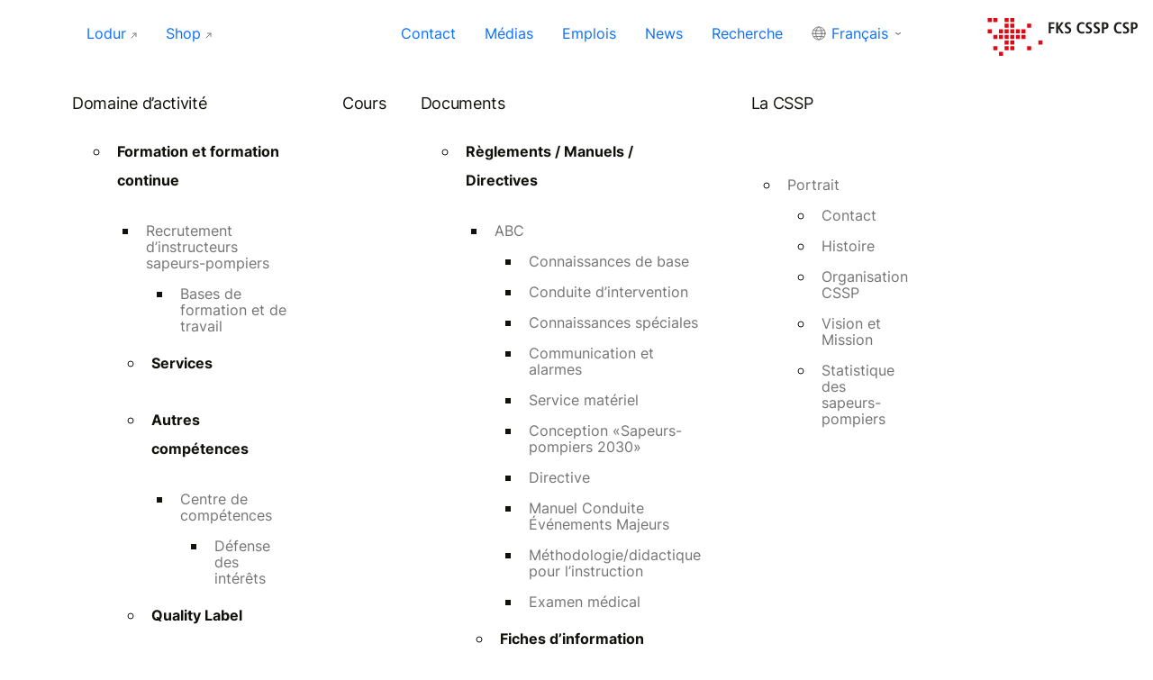

--- FILE ---
content_type: text/html; charset=UTF-8
request_url: https://www.feukos.ch/fr/le-rapport-annuel-2022-est-disponible/
body_size: 20617
content:
<!doctype html>
<html lang="fr-FR" prefix="og: https://ogp.me/ns#">
<head>
	<meta charset="UTF-8">
	<meta name="viewport" content="width=device-width, initial-scale=1">
	<link rel="alternate" hreflang="fr" href="https://www.feukos.ch/fr/le-rapport-annuel-2022-est-disponible/" />
<link rel="alternate" hreflang="it" href="https://www.feukos.ch/it/la-relazione-annuale-e-disponibile/" />
<link rel="preload" as="font" href="/wp-content/themes/feukos/fonts/Inter-Black.woff2" data-wpacu-preload-local-font="1" crossorigin>
<link rel="preload" as="font" href="/wp-content/themes/feukos/fonts/Inter-Bold.woff2" data-wpacu-preload-local-font="1" crossorigin>
<link rel="preload" as="font" href="/wp-content/themes/feukos/fonts/Inter-ExtraBold.woff2" data-wpacu-preload-local-font="1" crossorigin>
<link rel="preload" as="font" href="/wp-content/themes/feukos/fonts/Inter-ExtraLight.woff2" data-wpacu-preload-local-font="1" crossorigin>
<link rel="preload" as="font" href="/wp-content/themes/feukos/fonts/Inter-Light.woff2" data-wpacu-preload-local-font="1" crossorigin>
<link rel="preload" as="font" href="/wp-content/themes/feukos/fonts/Inter-Medium.woff2" data-wpacu-preload-local-font="1" crossorigin>
<link rel="preload" as="font" href="/wp-content/themes/feukos/fonts/Inter-Regular.woff2" data-wpacu-preload-local-font="1" crossorigin>
<link rel="preload" as="font" href="/wp-content/themes/feukos/fonts/Inter-SemiBold.woff2" data-wpacu-preload-local-font="1" crossorigin>
<link rel="preload" as="font" href="/wp-content/themes/feukos/fonts/Inter-Thin.woff2" data-wpacu-preload-local-font="1" crossorigin>

<!-- Optimisation des moteurs de recherche par Rank Math - https://rankmath.com/ -->
<title>Le rapport annuel 2022 est maintenant disponible! - Feukos</title>
<meta name="description" content="La Coordination suisse des sapeurs-pompiers (CSSP) vient de publier son nouveau rapport annuel 2022!"/>
<meta name="robots" content="follow, index, max-snippet:-1, max-video-preview:-1, max-image-preview:large"/>
<link rel="canonical" href="https://www.feukos.ch/fr/le-rapport-annuel-2022-est-disponible/" />
<meta property="og:locale" content="fr_FR" />
<meta property="og:type" content="article" />
<meta property="og:title" content="Le rapport annuel 2022 est maintenant disponible! - Feukos" />
<meta property="og:description" content="La Coordination suisse des sapeurs-pompiers (CSSP) vient de publier son nouveau rapport annuel 2022!" />
<meta property="og:url" content="https://www.feukos.ch/fr/le-rapport-annuel-2022-est-disponible/" />
<meta property="og:site_name" content="Feukos" />
<meta property="article:section" content="Nouveautés" />
<meta property="og:updated_time" content="2023-05-26T17:35:05+02:00" />
<meta property="og:image" content="https://www.feukos.ch/wp-content/uploads/2023/05/Bildschirmfoto-2023-05-05-um-16.04.40.png" />
<meta property="og:image:secure_url" content="https://www.feukos.ch/wp-content/uploads/2023/05/Bildschirmfoto-2023-05-05-um-16.04.40.png" />
<meta property="og:image:width" content="768" />
<meta property="og:image:height" content="384" />
<meta property="og:image:alt" content="Le rapport annuel 2022 est maintenant disponible!" />
<meta property="og:image:type" content="image/png" />
<meta property="article:published_time" content="2023-05-26T17:25:08+02:00" />
<meta property="article:modified_time" content="2023-05-26T17:35:05+02:00" />
<meta name="twitter:card" content="summary_large_image" />
<meta name="twitter:title" content="Le rapport annuel 2022 est maintenant disponible! - Feukos" />
<meta name="twitter:description" content="La Coordination suisse des sapeurs-pompiers (CSSP) vient de publier son nouveau rapport annuel 2022!" />
<meta name="twitter:image" content="https://www.feukos.ch/wp-content/uploads/2023/05/Bildschirmfoto-2023-05-05-um-16.04.40.png" />
<meta name="twitter:label1" content="Écrit par" />
<meta name="twitter:data1" content="FKS Admin" />
<meta name="twitter:label2" content="Temps de lecture" />
<meta name="twitter:data2" content="Moins d’une minute" />
<script type="application/ld+json" class="rank-math-schema">{"@context":"https://schema.org","@graph":[{"@type":["Person","Organization"],"@id":"https://www.feukos.ch/fr/#person/","name":"kubiq","logo":{"@type":"ImageObject","@id":"https://www.feukos.ch/fr/#logo/","url":"https://www.feukos.ch/wp-content/uploads/2022/01/logo.svg","contentUrl":"https://www.feukos.ch/wp-content/uploads/2022/01/logo.svg","caption":"Feukos","inLanguage":"fr-FR"},"image":{"@type":"ImageObject","@id":"https://www.feukos.ch/fr/#logo/","url":"https://www.feukos.ch/wp-content/uploads/2022/01/logo.svg","contentUrl":"https://www.feukos.ch/wp-content/uploads/2022/01/logo.svg","caption":"Feukos","inLanguage":"fr-FR"}},{"@type":"WebSite","@id":"https://www.feukos.ch/fr/#website/","url":"https://www.feukos.ch/fr/","name":"Feukos","publisher":{"@id":"https://www.feukos.ch/fr/#person/"},"inLanguage":"fr-FR"},{"@type":"ImageObject","@id":"https://www.feukos.ch/wp-content/uploads/2023/05/rapport-annuel.png","url":"https://www.feukos.ch/wp-content/uploads/2023/05/rapport-annuel.png","width":"454","height":"652","inLanguage":"fr-FR"},{"@type":"WebPage","@id":"https://www.feukos.ch/fr/le-rapport-annuel-2022-est-disponible/#webpage","url":"https://www.feukos.ch/fr/le-rapport-annuel-2022-est-disponible/","name":"Le rapport annuel 2022 est maintenant disponible! - Feukos","datePublished":"2023-05-26T17:25:08+02:00","dateModified":"2023-05-26T17:35:05+02:00","isPartOf":{"@id":"https://www.feukos.ch/fr/#website/"},"primaryImageOfPage":{"@id":"https://www.feukos.ch/wp-content/uploads/2023/05/rapport-annuel.png"},"inLanguage":"fr-FR"},{"@type":"Person","@id":"https://www.feukos.ch/fr/le-rapport-annuel-2022-est-disponible/#author","name":"FKS Admin","image":{"@type":"ImageObject","@id":"https://secure.gravatar.com/avatar/44cbae60eab7e35e8de78a37b5eed7b2092dde0990d3a260e9949d65efcbd863?s=96&amp;d=mm&amp;r=g","url":"https://secure.gravatar.com/avatar/44cbae60eab7e35e8de78a37b5eed7b2092dde0990d3a260e9949d65efcbd863?s=96&amp;d=mm&amp;r=g","caption":"FKS Admin","inLanguage":"fr-FR"}},{"@type":"BlogPosting","headline":"Le rapport annuel 2022 est maintenant disponible! - Feukos","datePublished":"2023-05-26T17:25:08+02:00","dateModified":"2023-05-26T17:35:05+02:00","articleSection":"Nouveaut\u00e9s, Non classifi\u00e9(e)","author":{"@id":"https://www.feukos.ch/fr/le-rapport-annuel-2022-est-disponible/#author","name":"FKS Admin"},"publisher":{"@id":"https://www.feukos.ch/fr/#person/"},"description":"La Coordination suisse des sapeurs-pompiers (CSSP) vient de publier son nouveau rapport annuel 2022!","name":"Le rapport annuel 2022 est maintenant disponible! - Feukos","@id":"https://www.feukos.ch/fr/le-rapport-annuel-2022-est-disponible/#richSnippet","isPartOf":{"@id":"https://www.feukos.ch/fr/le-rapport-annuel-2022-est-disponible/#webpage"},"image":{"@id":"https://www.feukos.ch/wp-content/uploads/2023/05/rapport-annuel.png"},"inLanguage":"fr-FR","mainEntityOfPage":{"@id":"https://www.feukos.ch/fr/le-rapport-annuel-2022-est-disponible/#webpage"}}]}</script>
<!-- /Extension Rank Math WordPress SEO -->

<link rel="alternate" type="application/rss+xml" title="Feukos &raquo; Flux" href="https://www.feukos.ch/fr/feed/" />
<link rel="alternate" type="application/rss+xml" title="Feukos &raquo; Flux des commentaires" href="https://www.feukos.ch/fr/comments/feed/" />
<link rel="alternate" title="oEmbed (JSON)" type="application/json+oembed" href="https://www.feukos.ch/fr/wp-json/oembed/1.0/embed?url=https%3A%2F%2Fwww.feukos.ch%2Ffr%2Fle-rapport-annuel-2022-est-disponible%2F" />
<link rel="alternate" title="oEmbed (XML)" type="text/xml+oembed" href="https://www.feukos.ch/fr/wp-json/oembed/1.0/embed?url=https%3A%2F%2Fwww.feukos.ch%2Ffr%2Fle-rapport-annuel-2022-est-disponible%2F&#038;format=xml" />
<style id='wp-img-auto-sizes-contain-inline-css'>img:is([sizes=auto i],[sizes^="auto," i]){contain-intrinsic-size:3000px 1500px}</style>
<link rel='stylesheet' id='wp-block-library-css' href='https://www.feukos.ch/wp-includes/css/dist/block-library/style.min.css?ver=6.9' media='all' />
<style id='wp-block-heading-inline-css'>h1:where(.wp-block-heading).has-background,h2:where(.wp-block-heading).has-background,h3:where(.wp-block-heading).has-background,h4:where(.wp-block-heading).has-background,h5:where(.wp-block-heading).has-background,h6:where(.wp-block-heading).has-background{padding:1.25em 2.375em}h1.has-text-align-left[style*=writing-mode]:where([style*=vertical-lr]),h1.has-text-align-right[style*=writing-mode]:where([style*=vertical-rl]),h2.has-text-align-left[style*=writing-mode]:where([style*=vertical-lr]),h2.has-text-align-right[style*=writing-mode]:where([style*=vertical-rl]),h3.has-text-align-left[style*=writing-mode]:where([style*=vertical-lr]),h3.has-text-align-right[style*=writing-mode]:where([style*=vertical-rl]),h4.has-text-align-left[style*=writing-mode]:where([style*=vertical-lr]),h4.has-text-align-right[style*=writing-mode]:where([style*=vertical-rl]),h5.has-text-align-left[style*=writing-mode]:where([style*=vertical-lr]),h5.has-text-align-right[style*=writing-mode]:where([style*=vertical-rl]),h6.has-text-align-left[style*=writing-mode]:where([style*=vertical-lr]),h6.has-text-align-right[style*=writing-mode]:where([style*=vertical-rl]){rotate:180deg}</style>
<style id='wp-block-image-inline-css'>.wp-block-image>a,.wp-block-image>figure>a{display:inline-block}.wp-block-image img{box-sizing:border-box;height:auto;max-width:100%;vertical-align:bottom}@media not (prefers-reduced-motion){.wp-block-image img.hide{visibility:hidden}.wp-block-image img.show{animation:show-content-image .4s}}.wp-block-image[style*=border-radius] img,.wp-block-image[style*=border-radius]>a{border-radius:inherit}.wp-block-image.has-custom-border img{box-sizing:border-box}.wp-block-image.aligncenter{text-align:center}.wp-block-image.alignfull>a,.wp-block-image.alignwide>a{width:100%}.wp-block-image.alignfull img,.wp-block-image.alignwide img{height:auto;width:100%}.wp-block-image .aligncenter,.wp-block-image .alignleft,.wp-block-image .alignright,.wp-block-image.aligncenter,.wp-block-image.alignleft,.wp-block-image.alignright{display:table}.wp-block-image .aligncenter>figcaption,.wp-block-image .alignleft>figcaption,.wp-block-image .alignright>figcaption,.wp-block-image.aligncenter>figcaption,.wp-block-image.alignleft>figcaption,.wp-block-image.alignright>figcaption{caption-side:bottom;display:table-caption}.wp-block-image .alignleft{float:left;margin:.5em 1em .5em 0}.wp-block-image .alignright{float:right;margin:.5em 0 .5em 1em}.wp-block-image .aligncenter{margin-left:auto;margin-right:auto}.wp-block-image :where(figcaption){margin-bottom:1em;margin-top:.5em}.wp-block-image.is-style-circle-mask img{border-radius:9999px}@supports ((-webkit-mask-image:none) or (mask-image:none)) or (-webkit-mask-image:none){.wp-block-image.is-style-circle-mask img{border-radius:0;-webkit-mask-image:url('data:image/svg+xml;utf8,<svg viewBox="0 0 100 100" xmlns="http://www.w3.org/2000/svg"><circle cx="50" cy="50" r="50"/></svg>');mask-image:url('data:image/svg+xml;utf8,<svg viewBox="0 0 100 100" xmlns="http://www.w3.org/2000/svg"><circle cx="50" cy="50" r="50"/></svg>');mask-mode:alpha;-webkit-mask-position:center;mask-position:center;-webkit-mask-repeat:no-repeat;mask-repeat:no-repeat;-webkit-mask-size:contain;mask-size:contain}}:root :where(.wp-block-image.is-style-rounded img,.wp-block-image .is-style-rounded img){border-radius:9999px}.wp-block-image figure{margin:0}.wp-lightbox-container{display:flex;flex-direction:column;position:relative}.wp-lightbox-container img{cursor:zoom-in}.wp-lightbox-container img:hover+button{opacity:1}.wp-lightbox-container button{align-items:center;backdrop-filter:blur(16px) saturate(180%);background-color:#5a5a5a40;border:none;border-radius:4px;cursor:zoom-in;display:flex;height:20px;justify-content:center;opacity:0;padding:0;position:absolute;right:16px;text-align:center;top:16px;width:20px;z-index:100}@media not (prefers-reduced-motion){.wp-lightbox-container button{transition:opacity .2s ease}}.wp-lightbox-container button:focus-visible{outline:3px auto #5a5a5a40;outline:3px auto -webkit-focus-ring-color;outline-offset:3px}.wp-lightbox-container button:hover{cursor:pointer;opacity:1}.wp-lightbox-container button:focus{opacity:1}.wp-lightbox-container button:focus,.wp-lightbox-container button:hover,.wp-lightbox-container button:not(:hover):not(:active):not(.has-background){background-color:#5a5a5a40;border:none}.wp-lightbox-overlay{box-sizing:border-box;cursor:zoom-out;height:100vh;left:0;overflow:hidden;position:fixed;top:0;visibility:hidden;width:100%;z-index:100000}.wp-lightbox-overlay .close-button{align-items:center;cursor:pointer;display:flex;justify-content:center;min-height:40px;min-width:40px;padding:0;position:absolute;right:calc(env(safe-area-inset-right) + 16px);top:calc(env(safe-area-inset-top) + 16px);z-index:5000000}.wp-lightbox-overlay .close-button:focus,.wp-lightbox-overlay .close-button:hover,.wp-lightbox-overlay .close-button:not(:hover):not(:active):not(.has-background){background:none;border:none}.wp-lightbox-overlay .lightbox-image-container{height:var(--wp--lightbox-container-height);left:50%;overflow:hidden;position:absolute;top:50%;transform:translate(-50%,-50%);transform-origin:top left;width:var(--wp--lightbox-container-width);z-index:9999999999}.wp-lightbox-overlay .wp-block-image{align-items:center;box-sizing:border-box;display:flex;height:100%;justify-content:center;margin:0;position:relative;transform-origin:0 0;width:100%;z-index:3000000}.wp-lightbox-overlay .wp-block-image img{height:var(--wp--lightbox-image-height);min-height:var(--wp--lightbox-image-height);min-width:var(--wp--lightbox-image-width);width:var(--wp--lightbox-image-width)}.wp-lightbox-overlay .wp-block-image figcaption{display:none}.wp-lightbox-overlay button{background:none;border:none}.wp-lightbox-overlay .scrim{background-color:#fff;height:100%;opacity:.9;position:absolute;width:100%;z-index:2000000}.wp-lightbox-overlay.active{visibility:visible}@media not (prefers-reduced-motion){.wp-lightbox-overlay.active{animation:turn-on-visibility .25s both}.wp-lightbox-overlay.active img{animation:turn-on-visibility .35s both}.wp-lightbox-overlay.show-closing-animation:not(.active){animation:turn-off-visibility .35s both}.wp-lightbox-overlay.show-closing-animation:not(.active) img{animation:turn-off-visibility .25s both}.wp-lightbox-overlay.zoom.active{animation:none;opacity:1;visibility:visible}.wp-lightbox-overlay.zoom.active .lightbox-image-container{animation:lightbox-zoom-in .4s}.wp-lightbox-overlay.zoom.active .lightbox-image-container img{animation:none}.wp-lightbox-overlay.zoom.active .scrim{animation:turn-on-visibility .4s forwards}.wp-lightbox-overlay.zoom.show-closing-animation:not(.active){animation:none}.wp-lightbox-overlay.zoom.show-closing-animation:not(.active) .lightbox-image-container{animation:lightbox-zoom-out .4s}.wp-lightbox-overlay.zoom.show-closing-animation:not(.active) .lightbox-image-container img{animation:none}.wp-lightbox-overlay.zoom.show-closing-animation:not(.active) .scrim{animation:turn-off-visibility .4s forwards}}@keyframes show-content-image{0%{visibility:hidden}99%{visibility:hidden}to{visibility:visible}}@keyframes turn-on-visibility{0%{opacity:0}to{opacity:1}}@keyframes turn-off-visibility{0%{opacity:1;visibility:visible}99%{opacity:0;visibility:visible}to{opacity:0;visibility:hidden}}@keyframes lightbox-zoom-in{0%{transform:translate(calc((-100vw + var(--wp--lightbox-scrollbar-width))/2 + var(--wp--lightbox-initial-left-position)),calc(-50vh + var(--wp--lightbox-initial-top-position))) scale(var(--wp--lightbox-scale))}to{transform:translate(-50%,-50%) scale(1)}}@keyframes lightbox-zoom-out{0%{transform:translate(-50%,-50%) scale(1);visibility:visible}99%{visibility:visible}to{transform:translate(calc((-100vw + var(--wp--lightbox-scrollbar-width))/2 + var(--wp--lightbox-initial-left-position)),calc(-50vh + var(--wp--lightbox-initial-top-position))) scale(var(--wp--lightbox-scale));visibility:hidden}}</style>
<style id='wp-block-image-theme-inline-css'>:root :where(.wp-block-image figcaption){color:#555;font-size:13px;text-align:center}.is-dark-theme :root :where(.wp-block-image figcaption){color:#ffffffa6}.wp-block-image{margin:0 0 1em}</style>
<style id='wp-block-group-inline-css'>.wp-block-group{box-sizing:border-box}:where(.wp-block-group.wp-block-group-is-layout-constrained){position:relative}</style>
<style id='wp-block-group-theme-inline-css'>:where(.wp-block-group.has-background){padding:1.25em 2.375em}</style>
<style id='wp-block-paragraph-inline-css'>.is-small-text{font-size:.875em}.is-regular-text{font-size:1em}.is-large-text{font-size:2.25em}.is-larger-text{font-size:3em}.has-drop-cap:not(:focus):first-letter{float:left;font-size:8.4em;font-style:normal;font-weight:100;line-height:.68;margin:.05em .1em 0 0;text-transform:uppercase}body.rtl .has-drop-cap:not(:focus):first-letter{float:none;margin-left:.1em}p.has-drop-cap.has-background{overflow:hidden}:root :where(p.has-background){padding:1.25em 2.375em}:where(p.has-text-color:not(.has-link-color)) a{color:inherit}p.has-text-align-left[style*="writing-mode:vertical-lr"],p.has-text-align-right[style*="writing-mode:vertical-rl"]{rotate:180deg}</style>
<style id='global-styles-inline-css'>:root{--wp--preset--aspect-ratio--square:1;--wp--preset--aspect-ratio--4-3:4/3;--wp--preset--aspect-ratio--3-4:3/4;--wp--preset--aspect-ratio--3-2:3/2;--wp--preset--aspect-ratio--2-3:2/3;--wp--preset--aspect-ratio--16-9:16/9;--wp--preset--aspect-ratio--9-16:9/16;--wp--preset--color--black:#12120d;--wp--preset--color--cyan-bluish-gray:#abb8c3;--wp--preset--color--white:#fff;--wp--preset--color--pale-pink:#f78da7;--wp--preset--color--vivid-red:#cf2e2e;--wp--preset--color--luminous-vivid-orange:#ff6900;--wp--preset--color--luminous-vivid-amber:#fcb900;--wp--preset--color--light-green-cyan:#7bdcb5;--wp--preset--color--vivid-green-cyan:#00d084;--wp--preset--color--pale-cyan-blue:#8ed1fc;--wp--preset--color--vivid-cyan-blue:#0693e3;--wp--preset--color--vivid-purple:#9b51e0;--wp--preset--color--black-2:rgba(0, 0, 0, 0.02);--wp--preset--color--black-4:rgba(18, 18, 13, 0.04);--wp--preset--color--black-10:rgba(0, 0, 0, 0.1);--wp--preset--color--black-40:rgba(18, 18, 13, 0.4);--wp--preset--color--black-42:rgba(0, 0, 0, 0.42);--wp--preset--color--black-50:rgba(0, 0, 0, 0.5);--wp--preset--color--black-60:rgba(18, 18, 13, 0.6);--wp--preset--color--dark:#242d41;--wp--preset--color--dark-40:rgba(44, 55, 67, 0.4);--wp--preset--color--dark-grey:#1e1e1f;--wp--preset--color--grey:#6f6f6f;--wp--preset--color--grey-2:#767676;--wp--preset--color--grey-3:#9b9b9b;--wp--preset--color--red:#e30613;--wp--preset--color--silver:#e1e1e1;--wp--preset--color--silver-2:#f6f6f6;--wp--preset--color--silver-3:#f3f3f3;--wp--preset--color--dark-navy-blue:#00131f;--wp--preset--color--charcoal:#151817;--wp--preset--gradient--vivid-cyan-blue-to-vivid-purple:linear-gradient(135deg,rgb(6,147,227) 0%,rgb(155,81,224) 100%);--wp--preset--gradient--light-green-cyan-to-vivid-green-cyan:linear-gradient(135deg,rgb(122,220,180) 0%,rgb(0,208,130) 100%);--wp--preset--gradient--luminous-vivid-amber-to-luminous-vivid-orange:linear-gradient(135deg,rgb(252,185,0) 0%,rgb(255,105,0) 100%);--wp--preset--gradient--luminous-vivid-orange-to-vivid-red:linear-gradient(135deg,rgb(255,105,0) 0%,rgb(207,46,46) 100%);--wp--preset--gradient--very-light-gray-to-cyan-bluish-gray:linear-gradient(135deg,rgb(238,238,238) 0%,rgb(169,184,195) 100%);--wp--preset--gradient--cool-to-warm-spectrum:linear-gradient(135deg,rgb(74,234,220) 0%,rgb(151,120,209) 20%,rgb(207,42,186) 40%,rgb(238,44,130) 60%,rgb(251,105,98) 80%,rgb(254,248,76) 100%);--wp--preset--gradient--blush-light-purple:linear-gradient(135deg,rgb(255,206,236) 0%,rgb(152,150,240) 100%);--wp--preset--gradient--blush-bordeaux:linear-gradient(135deg,rgb(254,205,165) 0%,rgb(254,45,45) 50%,rgb(107,0,62) 100%);--wp--preset--gradient--luminous-dusk:linear-gradient(135deg,rgb(255,203,112) 0%,rgb(199,81,192) 50%,rgb(65,88,208) 100%);--wp--preset--gradient--pale-ocean:linear-gradient(135deg,rgb(255,245,203) 0%,rgb(182,227,212) 50%,rgb(51,167,181) 100%);--wp--preset--gradient--electric-grass:linear-gradient(135deg,rgb(202,248,128) 0%,rgb(113,206,126) 100%);--wp--preset--gradient--midnight:linear-gradient(135deg,rgb(2,3,129) 0%,rgb(40,116,252) 100%);--wp--preset--font-size--small:13px;--wp--preset--font-size--medium:20px;--wp--preset--font-size--large:36px;--wp--preset--font-size--x-large:42px;--wp--preset--font-size--smaller:14px;--wp--preset--font-size--regular:16px;--wp--preset--font-size--bigger:18px;--wp--preset--font-size--lead:20px;--wp--preset--font-size--lead-bigger:22px;--wp--preset--spacing--20:0.44rem;--wp--preset--spacing--30:0.67rem;--wp--preset--spacing--40:1rem;--wp--preset--spacing--50:1.5rem;--wp--preset--spacing--60:2.25rem;--wp--preset--spacing--70:3.38rem;--wp--preset--spacing--80:5.06rem;--wp--preset--shadow--natural:6px 6px 9px rgba(0, 0, 0, 0.2);--wp--preset--shadow--deep:12px 12px 50px rgba(0, 0, 0, 0.4);--wp--preset--shadow--sharp:6px 6px 0px rgba(0, 0, 0, 0.2);--wp--preset--shadow--outlined:6px 6px 0px -3px rgb(255, 255, 255), 6px 6px rgb(0, 0, 0);--wp--preset--shadow--crisp:6px 6px 0px rgb(0, 0, 0)}:where(.is-layout-flex){gap:.5em}:where(.is-layout-grid){gap:.5em}body .is-layout-flex{display:flex}.is-layout-flex{flex-wrap:wrap;align-items:center}.is-layout-flex>:is(*,div){margin:0}body .is-layout-grid{display:grid}.is-layout-grid>:is(*,div){margin:0}:where(.wp-block-columns.is-layout-flex){gap:2em}:where(.wp-block-columns.is-layout-grid){gap:2em}:where(.wp-block-post-template.is-layout-flex){gap:1.25em}:where(.wp-block-post-template.is-layout-grid){gap:1.25em}.has-black-color{color:var(--wp--preset--color--black)!important}.has-cyan-bluish-gray-color{color:var(--wp--preset--color--cyan-bluish-gray)!important}.has-white-color{color:var(--wp--preset--color--white)!important}.has-pale-pink-color{color:var(--wp--preset--color--pale-pink)!important}.has-vivid-red-color{color:var(--wp--preset--color--vivid-red)!important}.has-luminous-vivid-orange-color{color:var(--wp--preset--color--luminous-vivid-orange)!important}.has-luminous-vivid-amber-color{color:var(--wp--preset--color--luminous-vivid-amber)!important}.has-light-green-cyan-color{color:var(--wp--preset--color--light-green-cyan)!important}.has-vivid-green-cyan-color{color:var(--wp--preset--color--vivid-green-cyan)!important}.has-pale-cyan-blue-color{color:var(--wp--preset--color--pale-cyan-blue)!important}.has-vivid-cyan-blue-color{color:var(--wp--preset--color--vivid-cyan-blue)!important}.has-vivid-purple-color{color:var(--wp--preset--color--vivid-purple)!important}.has-black-background-color{background-color:var(--wp--preset--color--black)!important}.has-cyan-bluish-gray-background-color{background-color:var(--wp--preset--color--cyan-bluish-gray)!important}.has-white-background-color{background-color:var(--wp--preset--color--white)!important}.has-pale-pink-background-color{background-color:var(--wp--preset--color--pale-pink)!important}.has-vivid-red-background-color{background-color:var(--wp--preset--color--vivid-red)!important}.has-luminous-vivid-orange-background-color{background-color:var(--wp--preset--color--luminous-vivid-orange)!important}.has-luminous-vivid-amber-background-color{background-color:var(--wp--preset--color--luminous-vivid-amber)!important}.has-light-green-cyan-background-color{background-color:var(--wp--preset--color--light-green-cyan)!important}.has-vivid-green-cyan-background-color{background-color:var(--wp--preset--color--vivid-green-cyan)!important}.has-pale-cyan-blue-background-color{background-color:var(--wp--preset--color--pale-cyan-blue)!important}.has-vivid-cyan-blue-background-color{background-color:var(--wp--preset--color--vivid-cyan-blue)!important}.has-vivid-purple-background-color{background-color:var(--wp--preset--color--vivid-purple)!important}.has-black-border-color{border-color:var(--wp--preset--color--black)!important}.has-cyan-bluish-gray-border-color{border-color:var(--wp--preset--color--cyan-bluish-gray)!important}.has-white-border-color{border-color:var(--wp--preset--color--white)!important}.has-pale-pink-border-color{border-color:var(--wp--preset--color--pale-pink)!important}.has-vivid-red-border-color{border-color:var(--wp--preset--color--vivid-red)!important}.has-luminous-vivid-orange-border-color{border-color:var(--wp--preset--color--luminous-vivid-orange)!important}.has-luminous-vivid-amber-border-color{border-color:var(--wp--preset--color--luminous-vivid-amber)!important}.has-light-green-cyan-border-color{border-color:var(--wp--preset--color--light-green-cyan)!important}.has-vivid-green-cyan-border-color{border-color:var(--wp--preset--color--vivid-green-cyan)!important}.has-pale-cyan-blue-border-color{border-color:var(--wp--preset--color--pale-cyan-blue)!important}.has-vivid-cyan-blue-border-color{border-color:var(--wp--preset--color--vivid-cyan-blue)!important}.has-vivid-purple-border-color{border-color:var(--wp--preset--color--vivid-purple)!important}.has-vivid-cyan-blue-to-vivid-purple-gradient-background{background:var(--wp--preset--gradient--vivid-cyan-blue-to-vivid-purple)!important}.has-light-green-cyan-to-vivid-green-cyan-gradient-background{background:var(--wp--preset--gradient--light-green-cyan-to-vivid-green-cyan)!important}.has-luminous-vivid-amber-to-luminous-vivid-orange-gradient-background{background:var(--wp--preset--gradient--luminous-vivid-amber-to-luminous-vivid-orange)!important}.has-luminous-vivid-orange-to-vivid-red-gradient-background{background:var(--wp--preset--gradient--luminous-vivid-orange-to-vivid-red)!important}.has-very-light-gray-to-cyan-bluish-gray-gradient-background{background:var(--wp--preset--gradient--very-light-gray-to-cyan-bluish-gray)!important}.has-cool-to-warm-spectrum-gradient-background{background:var(--wp--preset--gradient--cool-to-warm-spectrum)!important}.has-blush-light-purple-gradient-background{background:var(--wp--preset--gradient--blush-light-purple)!important}.has-blush-bordeaux-gradient-background{background:var(--wp--preset--gradient--blush-bordeaux)!important}.has-luminous-dusk-gradient-background{background:var(--wp--preset--gradient--luminous-dusk)!important}.has-pale-ocean-gradient-background{background:var(--wp--preset--gradient--pale-ocean)!important}.has-electric-grass-gradient-background{background:var(--wp--preset--gradient--electric-grass)!important}.has-midnight-gradient-background{background:var(--wp--preset--gradient--midnight)!important}.has-small-font-size{font-size:var(--wp--preset--font-size--small)!important}.has-medium-font-size{font-size:var(--wp--preset--font-size--medium)!important}.has-large-font-size{font-size:var(--wp--preset--font-size--large)!important}.has-x-large-font-size{font-size:var(--wp--preset--font-size--x-large)!important}</style>

<style id='classic-theme-styles-inline-css'>/*! This file is auto-generated */
.wp-block-button__link{color:#fff;background-color:#32373c;border-radius:9999px;box-shadow:none;text-decoration:none;padding:calc(.667em + 2px) calc(1.333em + 2px);font-size:1.125em}.wp-block-file__button{background:#32373c;color:#fff;text-decoration:none}</style>
<link rel='stylesheet' id='contact-form-7-css' href='https://www.feukos.ch/wp-content/cache/asset-cleanup/css/item/contact-form-7__includes__css__styles-css-v1d69c0b5b03ace9804daf4ba4e10515e0122fd8d.css' media='all' />
<link rel='stylesheet' id='klaro-css' href='https://www.feukos.ch/wp-content/cache/asset-cleanup/css/item/content__uploads__klaro-css-vfc6f0d1fedb8ab053868b77a3d6aa1bae06ea2a7.css' media='all' />
<link rel='stylesheet' id='reveal-on-scroll-css' href='https://www.feukos.ch/wp-content/plugins/kubiq-acf-blocks/extend/reveal-on-scroll/frontend.css?ver=6.9' media='all' />
<link rel='stylesheet' id='swiper_styles_testimonials_running_bar-css' href='https://www.feukos.ch/wp-content/cache/asset-cleanup/css/item/feukos__swiper-styles__testimonials_running_bar__style-css-vd64c76c02b8332f9288dea0eebf74df06446d7ba.css' media='all' />
<link rel='stylesheet' id='onesignal_custom_banners-css' href='https://www.feukos.ch/wp-content/cache/asset-cleanup/css/item/onesignal-custom-banners__assets__style-css-v6da9130b02fb9c371428cdf330d84b23418d1ad7.css' media='all' />
<link rel='stylesheet' id='wpml-menu-item-0-css' href='https://www.feukos.ch/wp-content/plugins/sitepress-multilingual-cms/templates/language-switchers/menu-item/style.min.css?ver=1' media='all' />
<link rel='stylesheet' id='awb-css' href='https://www.feukos.ch/wp-content/plugins/advanced-backgrounds/assets/awb/awb.min.css?ver=1.12.8' media='all' />
<link rel='stylesheet' id='bootstrap-css' href='https://www.feukos.ch/wp-content/plugins/block-editor-bootstrap-blocks/vendor/twbs/bootstrap/dist/css/bootstrap.min.css?ver=5.2.3' media='all' />
<link rel='stylesheet' id='snapping-css' href='https://www.feukos.ch/wp-content/cache/asset-cleanup/css/item/block-editor-bootstrap-blocks__assets__css__snapping-css-v9b8660556d3b9a1e0c557f1010069143f97e7c32.css' media='all' />
<link rel='stylesheet' id='fonts-css' href='https://www.feukos.ch/wp-content/cache/asset-cleanup/css/item/feukos__css__fonts-css-vde362071db094748e68a228fcf7a7adc0c61d8ee.css' media='all' />
<link rel='stylesheet' id='fancybox-css' href='https://www.feukos.ch/wp-content/themes/feukos/css/jquery.fancybox.min.css?ver=3.5.7' media='all' />
<link rel='stylesheet' id='editor-style-css' href='https://www.feukos.ch/wp-content/cache/asset-cleanup/css/item/feukos__css__style-editor-css-v3b6659674ab8e49d9dfbc9c99ca0181e07ecb173.css' media='all' />
<link rel='stylesheet' id='theme-style-css' href='https://www.feukos.ch/wp-content/cache/asset-cleanup/css/item/feukos__style-css-v2c486e2026891d95dc7d05086d6a84e2c480acb7.css' media='all' />
<link rel='stylesheet' id='print-style-css' href='https://www.feukos.ch/wp-content/cache/asset-cleanup/css/item/feukos__css__print-css-v6cb521f98256eac7d09e4a35168ce8139adcbc8f.css' media='print' />
<link rel='stylesheet' id='best_share_buttons_style-css' href='https://www.feukos.ch/wp-content/plugins/best-share-buttons/css/style.min.css?ver=1648559499' media='all' />
<link rel='stylesheet' id='cf7cf-style-css' href='https://www.feukos.ch/wp-content/cache/asset-cleanup/css/item/contact-form-7-conditional-fields-pro__style-css-v99e5b2c0d2c3d6ca0f6bc3c7d8ffab9005998f29.css' media='all' />
<link rel='stylesheet' id='bootstrap-blocks-css' href='https://www.feukos.ch/wp-content/cache/asset-cleanup/css/item/block-editor-bootstrap-blocks__build__style-index-css-ve08ba48517a32a28f0f81da45175cb8b6aeefbf7.css' media='all' />
<script id="wpml-cookie-js-extra">var wpml_cookies={"wp-wpml_current_language":{"value":"fr","expires":1,"path":"/"}};var wpml_cookies={"wp-wpml_current_language":{"value":"fr","expires":1,"path":"/"}}</script>
<script src="https://www.feukos.ch/wp-content/cache/asset-cleanup/js/item/sitepress-multilingual-cms__res__js__cookies__language-cookie-js-v7c4046c0b1e123f928fa2905875474fcaf7c0c8e.js" id="wpml-cookie-js" defer data-wp-strategy="defer"></script>
<script src="https://www.feukos.ch/wp-content/cache/asset-cleanup/js/item/content__uploads__klaro-config-js-va4766b617314e3c7491969cf85b60f50625fb420.js" id="klaro-config-js"></script>
<script id="klaro-config-js-after">klaroConfig.lang=document.documentElement.lang.toLowerCase().substr(0,2)</script>
<script src="https://www.feukos.ch/wp-content/plugins/klaro/klaro.min.js?ver=6.9" id="klaro-js"></script>
<script id="klaro-js-after">document.addEventListener("click",e=>{"#klaro"==e.target.href?.substr(-6)&&(e.preventDefault(),klaro.show())},!0)</script>
<script src="https://www.feukos.ch/wp-includes/js/jquery/jquery.min.js?ver=3.7.1" id="jquery-core-js"></script>
  <script src="https://cdn.onesignal.com/sdks/web/v16/OneSignalSDK.page.js" defer></script>
  <script>window.OneSignalDeferred=window.OneSignalDeferred||[];OneSignalDeferred.push(async function(OneSignal){await OneSignal.init({appId:"bf1bed44-7a8e-4bfc-8e94-34c32104b56f",serviceWorkerOverrideForTypical:!0,path:"https://www.feukos.ch/wp-content/plugins/onesignal-free-web-push-notifications/sdk_files/",serviceWorkerParam:{scope:"/wp-content/plugins/onesignal-free-web-push-notifications/sdk_files/push/onesignal/"},serviceWorkerPath:"OneSignalSDKWorker.js",})});if(navigator.serviceWorker){navigator.serviceWorker.getRegistrations().then((registrations)=>{registrations.forEach((registration)=>{if(registration.active&&registration.active.scriptURL.includes('OneSignalSDKWorker.js.php')){registration.unregister().then((success)=>{if(success){console.log('OneSignalSW: Successfully unregistered:',registration.active.scriptURL)}else{console.log('OneSignalSW: Failed to unregister:',registration.active.scriptURL)}})}})}).catch((error)=>{console.error('Error fetching service worker registrations:',error)})}</script>
<script id="google_gtagjs" data-name="google-analytics" data-src="https://www.googletagmanager.com/gtag/js?id=G-FDC1HW3ZGC"></script>
<script data-type="application/javascript" type="text/plain" data-name="google-analytics" id="google_gtagjs-inline">window.dataLayer=window.dataLayer||[];function gtag(){dataLayer.push(arguments)}gtag('js',new Date());gtag('config','G-FDC1HW3ZGC',{})</script>
<script>document.addEventListener("readystatechange",function(){var e,t;"interactive"==document.readyState&&((e=document.createElement("div")).className="container",(t=document.createElement("div")).className="bs-offset-helper",e.appendChild(t),document.body.appendChild(e),setTimeout(function(){document.documentElement.style.setProperty("--bs-offset",document.querySelector(".bs-offset-helper").getBoundingClientRect().left+"px")},1))},!0);var bsOffsetTimer="";window.addEventListener("resize",function(){clearTimeout(bsOffsetTimer),bsOffsetTimer=setTimeout(function(){document.documentElement.style.setProperty("--bs-offset",document.querySelector(".bs-offset-helper").getBoundingClientRect().left+"px")},100)},!0);</script>	<link rel="icon" type="image/png" href="/wp-content/themes/feukos/images/favicon-32x32.png" sizes="32x32" />
	<link rel="icon" type="image/png" href="/wp-content/themes/feukos/images/favicon-96x96.png" sizes="96x96" />
	<link rel="icon" type="image/svg+xml" href="/wp-content/themes/feukos/images/favicon.svg" />
	<link rel="shortcut icon" href="/wp-content/themes/feukos/images/favicon.ico" />
	<link rel="apple-touch-icon" sizes="180x180" href="/wp-content/themes/feukos/images/apple-touch-icon.png" />
	<link rel="manifest" href="/wp-content/themes/feukos/images/site.webmanifest" />
<link rel='stylesheet' id='block-acf-postmetas-css' href='https://www.feukos.ch/wp-content/cache/asset-cleanup/css/item/feukos__blocks__postmetas__style-css-vd77510035db9b6ebadb949b48cdc789d2f999d4a.css' media='all' />
<style id="bs-extra-css">body .bs-Z1ita8G{margin-bottom:24px;}body .bs-Z1PPv04{margin-top:40px;margin-bottom:40px;}body .bs-2iDeN2{margin-top:20px;}body .bs-2wfPnV{margin-bottom:32px;}body .bs-Z1lp75G{padding-bottom:20px;}body .bs-2vbRRK{padding-top:36px;padding-bottom:20px;}@media(min-width:768px){body .bs-Z1lp75G{padding-bottom:0px;}body .bs-2vbRRK{padding-top:45px;padding-bottom:27px;}}@media(min-width:992px){body .bs-2dTMLy{margin-bottom:40px;}body .bs-Z1F3Y5A{padding-bottom:60px;}body .bs-Z3R9pd{padding-bottom:60px;}body .bs-PBGXP{padding-top:60px;}}@media(min-width:1200px){body .bs-Z1F3Y5A{padding-bottom:0px;}body .bs-Z3R9pd{padding-bottom:0px;}}@media(min-width:1400px){body .bs-Z1PPv04{margin-bottom:40px;margin-top:6px;padding-left:20px;}}</style></head>

<body class="wp-singular post-template-default single single-post postid-6137 single-format-standard wp-custom-logo wp-embed-responsive wp-theme-feukos">
		<header id="branding" class="sticky-top">
		<a class="visually-hidden-focusable" href="#content">
			Aller au contenu		</a>
		<div class="navbar navbar-expand-lg">
			<div class="container align-items-start">
				<button class="navbar-toggler collapsed" type="button" data-bs-toggle="collapse" data-bs-target="#menu" aria-controls="menu" aria-expanded="false" aria-label="Basculer la navigation">
					<span></span>
				</button>

				<div id="menu" class="collapse navbar-collapse">
					<ul id="main_nav" class="navbar-nav"><li id="menu-item-1117" class="megamenu menu-item menu-item-type-post_type_archive menu-item-object-activity menu-item-has-children nav-item nav-item-1117"><a class="nav-link megamenu-toggle " href="https://www.feukos.ch/fr/activity/">Domaine d&rsquo;activité</a>
<div class="depth_0 megamenu-body"><div class="header d-lg-none"><a href="#back" class="back">Revenir</a><a href="https://www.feukos.ch/fr/activity/" class="parent">Domaine d'activité</a></div><div class="container"><ul>
	<li id="menu-item-1118" class="menu-item menu-item-type-post_type menu-item-object-activity menu-item-has-children dropright nav-item nav-item-1118"><a class="nav-link megamenu-level " href="https://www.feukos.ch/fr/activity/formation-et-formation-continue/">Formation et formation continue</a>
	<ul class="depth_1 sub-menu">
		<li class="d-lg-none"><div class="header"><a href="#back" class="back">Revenir</a><a href="https://www.feukos.ch/fr/activity/formation-et-formation-continue/" class="parent">Formation et formation continue</a></div></li>		<li id="menu-item-1119" class="menu-item menu-item-type-custom menu-item-object-custom nav-item nav-item-1119"><a class="nav-link " href="https://www.feukos.ch/de/tatigkeitsbereiche/aus-und-weiterbildung/#rekrutierung-feuerwehrinstruktoren">Recrutement d&rsquo;instructeurs sapeurs-pompiers</a></li>
		<li id="menu-item-1120" class="menu-item menu-item-type-custom menu-item-object-custom nav-item nav-item-1120"><a class="nav-link " href="https://www.feukos.ch/de/tatigkeitsbereiche/aus-und-weiterbildung/#ausbildungs-und-arbeitsgrundlagen">Bases de formation et de travail</a></li>
</ul></li>
	<li id="menu-item-1122" class="menu-item menu-item-type-post_type menu-item-object-activity nav-item nav-item-1122"><a class="nav-link " href="https://www.feukos.ch/fr/activity/services/">Services</a></li>
	<li id="menu-item-1125" class="menu-item menu-item-type-post_type menu-item-object-activity menu-item-has-children dropright nav-item nav-item-1125"><a class="nav-link megamenu-level " href="https://www.feukos.ch/fr/activity/autres-competences/">Autres compétences</a>
	<ul class="depth_1 sub-menu">
		<li class="d-lg-none"><div class="header"><a href="#back" class="back">Revenir</a><a href="https://www.feukos.ch/fr/activity/autres-competences/" class="parent">Autres compétences</a></div></li>		<li id="menu-item-1126" class="menu-item menu-item-type-custom menu-item-object-custom nav-item nav-item-1126"><a class="nav-link " href="#kompetenzzentrum">Centre de compétences</a></li>
		<li id="menu-item-1127" class="menu-item menu-item-type-custom menu-item-object-custom nav-item nav-item-1127"><a class="nav-link " href="#interessenvertretung">Défense des intérêts</a></li>
</ul></li>
	<li id="menu-item-1128" class="menu-item menu-item-type-post_type menu-item-object-activity menu-item-has-children dropright nav-item nav-item-1128"><a class="nav-link megamenu-level " href="https://www.feukos.ch/fr/activity/quality-label/">Quality Label</a>
	<ul class="depth_1 sub-menu">
		<li class="d-lg-none"><div class="header"><a href="#back" class="back">Revenir</a><a href="https://www.feukos.ch/fr/activity/quality-label/" class="parent">Quality Label</a></div></li>		<li id="menu-item-1129" class="menu-item menu-item-type-custom menu-item-object-custom nav-item nav-item-1129"><a class="nav-link " href="#das-audit">L&rsquo;audit</a></li>
		<li id="menu-item-1130" class="menu-item menu-item-type-custom menu-item-object-custom nav-item nav-item-1130"><a class="nav-link " href="#dokumente">Documents</a></li>
</ul></li>
	<li id="menu-item-1132" class="menu-item menu-item-type-post_type menu-item-object-activity nav-item nav-item-1132"><a class="nav-link " href="https://www.feukos.ch/fr/activity/assurance-sp/">Assurance SP</a></li>
	<li id="menu-item-6193" class="menu-item menu-item-type-post_type menu-item-object-activity nav-item nav-item-6193"><a class="nav-link " href="https://www.feukos.ch/fr/activity/certification-des-competences-de-conduite/">Certification des compétences de conduite</a></li>
	<li id="menu-item-22640" class="menu-item menu-item-type-post_type menu-item-object-activity menu-item-has-children dropright nav-item nav-item-22640"><a class="nav-link megamenu-level " href="https://www.feukos.ch/fr/activity/odafw/">OMTSP</a>
	<ul class="depth_1 sub-menu">
		<li class="d-lg-none"><div class="header"><a href="#back" class="back">Revenir</a><a href="https://www.feukos.ch/fr/activity/odafw/" class="parent">OMTSP</a></div></li>		<li id="menu-item-22645" class="menu-item menu-item-type-post_type menu-item-object-activity nav-item nav-item-22645"><a class="nav-link " href="https://www.feukos.ch/fr/activity/odafw/">Examen professional (responsable: OMTSP)</a></li>
		<li id="menu-item-22647" class="menu-item menu-item-type-post_type menu-item-object-activity nav-item nav-item-22647"><a class="nav-link " href="https://www.feukos.ch/fr/activity/odafw/#documents">Documents</a></li>
</ul></li>
</ul></div></div></li>
<li id="menu-item-1135" class="menu-item menu-item-type-post_type_archive menu-item-object-course nav-item nav-item-1135"><a class="nav-link " href="https://www.feukos.ch/fr/course/">Cours</a></li>
<li id="menu-item-2698" class="megamenu menu-item menu-item-type-post_type menu-item-object-page menu-item-has-children nav-item nav-item-2698"><a class="nav-link megamenu-toggle " href="https://www.feukos.ch/fr/documents/">Documents</a>
<div class="depth_0 megamenu-body"><div class="header d-lg-none"><a href="#back" class="back">Revenir</a><a href="https://www.feukos.ch/fr/documents/" class="parent">Documents</a></div><div class="container"><ul>
	<li id="menu-item-2699" class="menu-item menu-item-type-custom menu-item-object-custom menu-item-has-children dropright nav-item nav-item-2699"><a class="nav-link megamenu-level " href="https://www.feukos.ch/fr/documents/?category=144">Règlements / Manuels / Directives</a>
	<ul class="depth_1 sub-menu">
		<li class="d-lg-none"><div class="header"><a href="#back" class="back">Revenir</a><a href="https://www.feukos.ch/fr/documents/?category=144" class="parent">Règlements / Manuels / Directives</a></div></li>		<li id="menu-item-2700" class="menu-item menu-item-type-custom menu-item-object-custom nav-item nav-item-2700"><a class="nav-link " href="https://www.feukos.ch/fr/documents/?category=171">ABC</a></li>
		<li id="menu-item-2701" class="menu-item menu-item-type-custom menu-item-object-custom nav-item nav-item-2701"><a class="nav-link " href="https://www.feukos.ch/fr/documents/?category=179">Connaissances de base</a></li>
		<li id="menu-item-2702" class="menu-item menu-item-type-custom menu-item-object-custom nav-item nav-item-2702"><a class="nav-link " href="https://www.feukos.ch/fr/documents/?category=182">Conduite d’intervention</a></li>
		<li id="menu-item-32202" class="menu-item menu-item-type-custom menu-item-object-custom nav-item nav-item-32202"><a class="nav-link " href="https://www.feukos.ch/fr/documents/?category=357">Connaissances spéciales</a></li>
		<li id="menu-item-5694" class="menu-item menu-item-type-custom menu-item-object-custom nav-item nav-item-5694"><a class="nav-link " href="https://www.feukos.ch/fr/documents/?category=299">Communication et alarmes</a></li>
		<li id="menu-item-2703" class="menu-item menu-item-type-custom menu-item-object-custom nav-item nav-item-2703"><a class="nav-link " href="https://www.feukos.ch/fr/documents/?category=181">Service matériel</a></li>
		<li id="menu-item-2704" class="menu-item menu-item-type-custom menu-item-object-custom nav-item nav-item-2704"><a class="nav-link " href="https://www.feukos.ch/fr/documents/?category=172">Conception «Sapeurs-pompiers 2030»</a></li>
		<li id="menu-item-2705" class="menu-item menu-item-type-custom menu-item-object-custom nav-item nav-item-2705"><a class="nav-link " href="https://www.feukos.ch/fr/documents/?category=184">Directive</a></li>
		<li id="menu-item-2706" class="menu-item menu-item-type-custom menu-item-object-custom nav-item nav-item-2706"><a class="nav-link " href="https://www.feukos.ch/fr/documents/?category=180">Manuel Conduite Événements Majeurs</a></li>
		<li id="menu-item-2707" class="menu-item menu-item-type-custom menu-item-object-custom nav-item nav-item-2707"><a class="nav-link " href="https://www.feukos.ch/fr/documents/?category=173">Méthodologie/didactique pour l&rsquo;instruction</a></li>
		<li id="menu-item-9345" class="menu-item menu-item-type-custom menu-item-object-custom nav-item nav-item-9345"><a class="nav-link " href="https://www.feukos.ch/fr/documents/?category=347">Examen médical</a></li>
</ul></li>
	<li id="menu-item-2708" class="menu-item menu-item-type-custom menu-item-object-custom menu-item-has-children dropright nav-item nav-item-2708"><a class="nav-link megamenu-level " href="https://www.feukos.ch/fr/documents/?category=146">Fiches d’information</a>
	<ul class="depth_1 sub-menu">
		<li class="d-lg-none"><div class="header"><a href="#back" class="back">Revenir</a><a href="https://www.feukos.ch/fr/documents/?category=146" class="parent">Fiches d’information</a></div></li>		<li id="menu-item-2709" class="menu-item menu-item-type-custom menu-item-object-custom nav-item nav-item-2709"><a class="nav-link " href="https://www.feukos.ch/fr/documents/?category=178">Technique</a></li>
		<li id="menu-item-2711" class="menu-item menu-item-type-custom menu-item-object-custom nav-item nav-item-2711"><a class="nav-link " href="https://www.feukos.ch/fr/documents/?category=176">Formation</a></li>
		<li id="menu-item-2713" class="menu-item menu-item-type-custom menu-item-object-custom nav-item nav-item-2713"><a class="nav-link " href="https://www.feukos.ch/fr/documents/?category=267">Drones</a></li>
</ul></li>
	<li id="menu-item-4797" class="menu-item menu-item-type-custom menu-item-object-custom menu-item-has-children dropright nav-item nav-item-4797"><a class="nav-link megamenu-level " href="https://www.feukos.ch/fr/documents/?category=268%7E174%7E175%7E147%7E269%7E270%7E271%7E272">CSSP</a>
	<ul class="depth_1 sub-menu">
		<li class="d-lg-none"><div class="header"><a href="#back" class="back">Revenir</a><a href="https://www.feukos.ch/fr/documents/?category=268%7E174%7E175%7E147%7E269%7E270%7E271%7E272" class="parent">CSSP</a></div></li>		<li id="menu-item-4798" class="menu-item menu-item-type-custom menu-item-object-custom nav-item nav-item-4798"><a class="nav-link " href="https://www.feukos.ch/fr/documents/?category=174">Rapport annuel</a></li>
		<li id="menu-item-4799" class="menu-item menu-item-type-custom menu-item-object-custom nav-item nav-item-4799"><a class="nav-link " href="https://www.feukos.ch/fr/documents/?category=175">Brochure</a></li>
		<li id="menu-item-4800" class="menu-item menu-item-type-custom menu-item-object-custom nav-item nav-item-4800"><a class="nav-link " href="https://www.feukos.ch/fr/documents/?category=147">Statistique des sapeurs-pompiers</a></li>
		<li id="menu-item-4801" class="menu-item menu-item-type-custom menu-item-object-custom nav-item nav-item-4801"><a class="nav-link " href="https://www.feukos.ch/fr/documents/?category=270">Formation / Cours</a></li>
		<li id="menu-item-4803" class="menu-item menu-item-type-custom menu-item-object-custom nav-item nav-item-4803"><a class="nav-link " href="https://www.feukos.ch/fr/documents/?category=271">Plan de cours</a></li>
</ul></li>
	<li id="menu-item-2714" class="menu-item menu-item-type-custom menu-item-object-custom menu-item-has-children dropright nav-item nav-item-2714"><a class="nav-link megamenu-level " href="https://www.feukos.ch/fr/documents/?category=142%7E273">Assurance SP</a>
	<ul class="depth_1 sub-menu">
		<li class="d-lg-none"><div class="header"><a href="#back" class="back">Revenir</a><a href="https://www.feukos.ch/fr/documents/?category=142%7E273" class="parent">Assurance SP</a></div></li>		<li id="menu-item-2715" class="menu-item menu-item-type-custom menu-item-object-custom nav-item nav-item-2715"><a class="nav-link " href="https://www.feukos.ch/fr/documents/?category=142%7E273">Documents</a></li>
</ul></li>
	<li id="menu-item-2718" class="menu-item menu-item-type-custom menu-item-object-custom menu-item-has-children dropright nav-item nav-item-2718"><a class="nav-link megamenu-level " href="https://www.feukos.ch/fr/documents/?category=232%7E274">CSSP Quality Label</a>
	<ul class="depth_1 sub-menu">
		<li class="d-lg-none"><div class="header"><a href="#back" class="back">Revenir</a><a href="https://www.feukos.ch/fr/documents/?category=232%7E274" class="parent">CSSP Quality Label</a></div></li>		<li id="menu-item-2719" class="menu-item menu-item-type-custom menu-item-object-custom nav-item nav-item-2719"><a class="nav-link " href="https://www.feukos.ch/fr/documents/?category=232%7E274">Documents</a></li>
</ul></li>
</ul></div></div></li>
<li id="menu-item-1136" class="widemenu menu-item menu-item-type-post_type menu-item-object-page menu-item-has-children nav-item nav-item-1136"><a class="nav-link widemenu-toggle " href="https://www.feukos.ch/fr/la-cssp/">La CSSP</a>
<div class="depth_0 widemenu-body"><div class="header d-lg-none"><a href="#back" class="back">Revenir</a><a href="https://www.feukos.ch/fr/la-cssp/" class="parent">La CSSP</a></div><ul>
	<li id="menu-item-1137" class="menu-item menu-item-type-post_type menu-item-object-page nav-item nav-item-1137"><a class="nav-link " href="https://www.feukos.ch/fr/la-cssp/portrait/">Portrait</a></li>
	<li id="menu-item-1138" class="menu-item menu-item-type-post_type menu-item-object-page nav-item nav-item-1138"><a class="nav-link " href="https://www.feukos.ch/fr/la-cssp/contact/">Contact</a></li>
	<li id="menu-item-1139" class="menu-item menu-item-type-post_type menu-item-object-page nav-item nav-item-1139"><a class="nav-link " href="https://www.feukos.ch/fr/la-cssp/histoire/">Histoire</a></li>
	<li id="menu-item-1140" class="menu-item menu-item-type-post_type menu-item-object-page nav-item nav-item-1140"><a class="nav-link " href="https://www.feukos.ch/fr/la-cssp/organisation-ci-cssp-csisp/">Organisation CSSP</a></li>
	<li id="menu-item-1165" class="menu-item menu-item-type-post_type menu-item-object-page nav-item nav-item-1165"><a class="nav-link " href="https://www.feukos.ch/fr/la-cssp/vision-et-mission/">Vision et Mission</a></li>
	<li id="menu-item-1166" class="menu-item menu-item-type-post_type menu-item-object-page nav-item nav-item-1166"><a class="nav-link " href="https://www.feukos.ch/fr/la-cssp/statistique-des-sapeurs-pompiers/">Statistique des sapeurs-pompiers</a></li>
</ul></div></li>
</ul>					<ul id="top_nav" class="nav"><li id="menu-item-2473" class="menu-item menu-item-type-post_type menu-item-object-page nav-item nav-item-2473"><a class="nav-link " href="https://www.feukos.ch/fr/contact/">Contact</a></li>
<li id="menu-item-3126" class="menu-item menu-item-type-post_type menu-item-object-page nav-item nav-item-3126"><a class="nav-link " href="https://www.feukos.ch/fr/media/">Médias</a></li>
<li id="menu-item-2477" class="menu-item menu-item-type-post_type menu-item-object-page nav-item nav-item-2477"><a class="nav-link " href="https://www.feukos.ch/fr/emplois/">Emplois</a></li>
<li id="menu-item-3254" class="menu-item menu-item-type-post_type menu-item-object-page current_page_parent nav-item nav-item-3254"><a class="nav-link " href="https://www.feukos.ch/fr/news/">News</a></li>
<li id="menu-item-1174" class="menu-item menu-item-type-custom menu-item-object-custom nav-item nav-item-1174"><a class="nav-link " href="https://www.feukos.ch/fr/?s=">Recherche</a></li>
<li id="menu-item-wpml-ls-18-fr" class="menu-item wpml-ls-slot-18 wpml-ls-item wpml-ls-item-fr wpml-ls-current-language wpml-ls-menu-item wpml-ls-first-item menu-item-type-wpml_ls_menu_item menu-item-object-wpml_ls_menu_item menu-item-has-children dropdown nav-item nav-item-wpml-ls-18-fr"><a class="nav-link dropdown-toggle " data-bs-toggle="dropdown" aria-haspopup="true" aria-expanded="false" href="https://www.feukos.ch/fr/le-rapport-annuel-2022-est-disponible/" role="menuitem"><span class="wpml-ls-native" lang="fr">Français</span></a>
<ul class="depth_0 dropdown-menu">
	<li id="menu-item-wpml-ls-18-it" class="menu-item wpml-ls-slot-18 wpml-ls-item wpml-ls-item-it wpml-ls-menu-item wpml-ls-last-item menu-item-type-wpml_ls_menu_item menu-item-object-wpml_ls_menu_item nav-item nav-item-wpml-ls-18-it"><a class="dropdown-item " title="Passer à Italiano" href="https://www.feukos.ch/it/la-relazione-annuale-e-disponibile/" aria-label="Passer à Italiano" role="menuitem"><span class="wpml-ls-native" lang="it">Italiano</span></a></li>
</ul></li>
</ul>					<ul id="external_nav" class="nav"><li id="menu-item-1169" class="menu-item menu-item-type-custom menu-item-object-custom nav-item nav-item-1169"><a class="nav-link " target="_blank" rel="noopener" href="https://www.lodur-fks.ch/">Lodur</a></li>
<li id="menu-item-1170" class="menu-item menu-item-type-custom menu-item-object-custom nav-item nav-item-1170"><a class="nav-link " target="_blank" rel="noopener" href="https://shop.feukos.ch">Shop</a></li>
</ul>				</div>

				<a class="navbar-brand" href="https://www.feukos.ch/fr/" title="Feukos" rel="home">
					<img width="167" height="42" src="https://www.feukos.ch/wp-content/uploads/2022/01/logo.svg" class="attachment-full size-full" alt="" loading="eager" decoding="async" />				</a>
			</div>
		</div>
	</header>

	<main id="content">

<div class="container">
	<article id="post-6137" class="post-6137 post type-post status-publish format-standard has-post-thumbnail hentry category-nouveautes category-non-classifiee">
		<div id="breadcrumbs-block_c981a32a1831f69e4e16db874f66004e" class="breadcrumbs-wrapper"><ol itemscope itemtype="https://schema.org/BreadcrumbList" class="breadcrumbs nav"><li itemprop="itemListElement" itemscope itemtype="https://schema.org/ListItem"><a itemprop="item" href="https://www.feukos.ch/fr/"><span itemprop="name">Home</span></a><meta itemprop="position" content="1" /></li><li class="delimiter">/</li><li itemprop="itemListElement" itemscope itemtype="https://schema.org/ListItem"><a itemprop="item" href="https://www.feukos.ch/fr/news/"><span itemprop="name">News</span></a><meta itemprop="position" content="2" /></li><li class="delimiter">/</li><li itemprop="itemListElement" itemscope itemtype="https://schema.org/ListItem"><span itemprop="name">Le rapport annuel 2022 est maintenant disponible!</span><meta itemprop="position" content="3" /></li></ol></div>


<div class="row">
<div class="col-lg-2"></div>



<div class="col-lg-8">
<div class="row justify-content-lg-center">
<div class="col-lg-9">
<h2 class="wp-block-heading has-text-align-left bs-2dTMLy">Rapport annuel 2022</h2>
</div>
</div>
</div>
</div>



<div class="row">
<div class="col-lg-2">		<div id="postmetas-block_451957308beafd38b6a035653ff3d9ea" class="postmetas">
							<div class="info">
					<strong>Petra Prévôt-Lüdi</strong>
					<p>Secrétaire générale</p>
				</div>
						<div class="info">
				<strong>Date</strong>
				<p>26. mai 2023</p>
			</div>
			<div class="info">
				<strong>Recommander</strong>
							<div class="best_share_buttons_wrapper">
				<div class="best_share_buttons limited no_background" style="--bsb-mx:0px;--bsb-my:0px;--bsb-px:0px;--bsb-py:0px;--bsb-fz:14px;--bsb-iz:15px;--bsb-lls:14px;--bsb-lrs:0px;">						<a href="https://facebook.com/sharer/sharer.php?u=https://www.feukos.ch/fr/le-rapport-annuel-2022-est-disponible/" target="_blank" rel="noopener" style="--color:#3b5998" onClick="window.open(this.href,'targetWindow','toolbar=no,location=0,status=no,menubar=no,scrollbars=yes,resizable=yes,width=600,height=400,top='+(screen.height/2-200)+',left='+(screen.width/2-300)); return false;">
							<svg class="nobg" viewBox="0 0 32 32" xmlns="http://www.w3.org/2000/svg" aria-hidden="true"><path d="m30.2 0h-28.4c-1 0-1.8.8-1.8 1.8v28.5c0 1 .8 1.8 1.8 1.8h15.3v-12.5h-4.1v-4.8h4.2v-3.6c0-4.1 2.5-6.4 6.2-6.4 1.2 0 2.5.1 3.7.2v4.3h-2.5c-2 0-2.4.9-2.4 2.4v3.1h4.8l-.6 4.8h-4.2v12.4h8.2c1 0 1.8-.8 1.8-1.8v-28.4c-.2-1-1-1.8-2-1.8.1 0 .1 0 0 0z"/></svg>							<span>Facebook</span>
						</a>						<a href="https://twitter.com/intent/tweet/?text=Le rapport annuel 2022 est maintenant disponible!&#038;url=https://www.feukos.ch/fr/le-rapport-annuel-2022-est-disponible/" target="_blank" rel="noopener" style="--color:#27A2F0" onClick="window.open(this.href,'targetWindow','toolbar=no,location=0,status=no,menubar=no,scrollbars=yes,resizable=yes,width=600,height=400,top='+(screen.height/2-200)+',left='+(screen.width/2-300)); return false;">
							<svg xmlns="http://www.w3.org/2000/svg" aria-hidden="true" viewBox="0 0 32 32"><path d="M27.996 10.116c-.81.36-1.68.602-2.592.71a4.526 4.526 0 0 0 1.984-2.496 9.037 9.037 0 0 1-2.866 1.095 4.513 4.513 0 0 0-7.69 4.116 12.81 12.81 0 0 1-9.3-4.715 4.49 4.49 0 0 0-.612 2.27 4.51 4.51 0 0 0 2.008 3.755 4.495 4.495 0 0 1-2.044-.564v.057a4.515 4.515 0 0 0 3.62 4.425 4.52 4.52 0 0 1-2.04.077 4.517 4.517 0 0 0 4.217 3.134 9.055 9.055 0 0 1-5.604 1.93A9.18 9.18 0 0 1 6 23.85a12.773 12.773 0 0 0 6.918 2.027c8.3 0 12.84-6.876 12.84-12.84 0-.195-.005-.39-.014-.583a9.172 9.172 0 0 0 2.252-2.336"/></svg>							<span>Twitter</span>
						</a>						<a href="https://www.linkedin.com/shareArticle?mini=true&#038;url=https://www.feukos.ch/fr/le-rapport-annuel-2022-est-disponible/&#038;title=Le rapport annuel 2022 est maintenant disponible!&#038;summary=Le rapport annuel 2022 est maintenant disponible!&#038;source=https://www.feukos.ch/fr/le-rapport-annuel-2022-est-disponible/" target="_blank" rel="noopener" style="--color:#0077b5" onClick="window.open(this.href,'targetWindow','toolbar=no,location=0,status=no,menubar=no,scrollbars=yes,resizable=yes,width=600,height=400,top='+(screen.height/2-200)+',left='+(screen.width/2-300)); return false;">
							<svg class="nobg" viewBox="0 0 32 32" xmlns="http://www.w3.org/2000/svg" aria-hidden="true"><path d="m29.6 0c1.3 0 2.4 1 2.4 2.3v27.4c0 1.3-1.1 2.3-2.4 2.3h-27.2c-1.3 0-2.4-1-2.4-2.3v-27.4c0-1.3 1.1-2.3 2.4-2.3zm-8 11.6c-2.3 0-3.9 1.3-4.5 2.5h-.1v-2.1h-4.6v15.3h4.7v-7.5c0-2 .4-3.9 2.9-3.9 2.4 0 2.5 2.3 2.5 4v7.4h4.7v-8.4c.1-4.1-.8-7.3-5.6-7.3zm-12.1.4h-4.8v15.3h4.8zm-2.4-7.6c-1.5 0-2.7 1.2-2.7 2.7 0 1.5 1.2 2.7 2.7 2.7s2.8-1.2 2.7-2.7c.1-1.5-1.2-2.7-2.7-2.7z"/></svg>							<span>LinkedIn</span>
						</a>						<a href="https://www.xing.com/app/user?op=share;url=https://www.feukos.ch/fr/le-rapport-annuel-2022-est-disponible/;title=Le rapport annuel 2022 est maintenant disponible!" target="_blank" rel="noopener" style="--color:#1A7576" onClick="window.open(this.href,'targetWindow','toolbar=no,location=0,status=no,menubar=no,scrollbars=yes,resizable=yes,width=600,height=400,top='+(screen.height/2-200)+',left='+(screen.width/2-300)); return false;">
							<svg xmlns="http://www.w3.org/2000/svg" aria-hidden="true" viewBox="0 0 32 32"><path d="M7.345 8.754h4.635l2.906 4.61-3.896 7.316H6.27l3.806-7.317zM21.513 4.52h4.96l-7.478 13.642 5.11 9.32h-4.772L14.185 18.2z"/></svg>							<span>XING</span>
						</a>						<a href="mailto:?subject=Le rapport annuel 2022 est maintenant disponible! - Feukos&#038;body=https://www.feukos.ch/fr/le-rapport-annuel-2022-est-disponible/" target="_self" rel="noopener" style="--color:#848484" onClick="window.open(this.href,'targetWindow','toolbar=no,location=0,status=no,menubar=no,scrollbars=yes,resizable=yes,width=600,height=400,top='+(screen.height/2-200)+',left='+(screen.width/2-300)); return false;">
							<svg xmlns="http://www.w3.org/2000/svg" aria-hidden="true" viewBox="0 0 32 32"><path d="M27 22.757c0 1.24-.988 2.243-2.19 2.243H7.19C5.98 25 5 23.994 5 22.757V13.67c0-.556.39-.773.855-.496l8.78 5.238c.782.467 1.95.467 2.73 0l8.78-5.238c.472-.28.855-.063.855.495v9.087z"/><path d="M27 9.243C27 8.006 26.02 7 24.81 7H7.19C5.988 7 5 8.004 5 9.243v.465c0 .554.385 1.232.857 1.514l9.61 5.733c.267.16.8.16 1.067 0l9.61-5.733c.473-.283.856-.96.856-1.514v-.465z"/></svg>							<span>E-Mail</span>
						</a>						<a href="#" target="_blank" rel="noopener" style="--color:#178BF4" onClick="javascript:navigator.clipboard.writeText('https://www.feukos.ch/fr/le-rapport-annuel-2022-est-disponible/');this.classList.add('copied');this.querySelector('path').setAttribute('d','M11.7,21.2l-5.6-5.6l-1.9,1.9l7.5,7.5l16-16l-1.9-1.9L11.7,21.2z');return false">
							<svg xmlns="http://www.w3.org/2000/svg" aria-hidden="true" viewBox="0 0 32 32"><path d="M23.476 20.663c0-.324-.114-.6-.34-.825l-2.524-2.524a1.124 1.124 0 0 0-.826-.34c-.34 0-.63.13-.873.388.024.024.1.1.23.225s.217.212.26.26c.046.05.106.126.183.23a.976.976 0 0 1 .2.644c0 .325-.113.6-.34.827-.226.226-.5.34-.825.34-.12 0-.23-.015-.332-.043a.976.976 0 0 1-.31-.158 2.89 2.89 0 0 1-.23-.182 7.506 7.506 0 0 1-.26-.26l-.226-.23c-.267.25-.4.545-.4.885 0 .322.113.597.34.824l2.5 2.512c.218.218.493.328.825.328.323 0 .598-.106.825-.316l1.784-1.772a1.11 1.11 0 0 0 .34-.813zm-8.532-8.556c0-.323-.113-.598-.34-.825l-2.5-2.512a1.124 1.124 0 0 0-.825-.34c-.316 0-.59.11-.826.328L8.67 10.53a1.11 1.11 0 0 0-.34.813c0 .323.113.598.34.825l2.524 2.524c.22.22.494.328.825.328.34 0 .63-.126.873-.376-.024-.025-.1-.1-.23-.225a7.506 7.506 0 0 1-.26-.262 2.89 2.89 0 0 1-.183-.23.976.976 0 0 1-.2-.644c0-.323.113-.598.34-.825.226-.227.5-.34.824-.34a.976.976 0 0 1 .643.2c.106.077.183.137.23.182.05.044.137.13.262.26s.2.207.224.23c.267-.25.4-.545.4-.885zm10.862 8.556c0 .97-.344 1.792-1.032 2.464L22.99 24.9c-.67.67-1.492 1.006-2.463 1.006-.98 0-1.805-.344-2.476-1.032l-2.5-2.512c-.67-.67-1.006-1.493-1.006-2.463 0-.997.356-1.842 1.068-2.538l-1.068-1.068c-.696.712-1.538 1.068-2.525 1.068-.97 0-1.797-.34-2.476-1.02L7.02 13.82C6.34 13.138 6 12.314 6 11.343c0-.97.344-1.792 1.032-2.464l1.784-1.773c.67-.67 1.492-1.007 2.463-1.007.978 0 1.803.344 2.475 1.032l2.5 2.512c.67.67 1.007 1.492 1.007 2.463 0 .995-.356 1.84-1.068 2.537l1.068 1.068c.696-.712 1.537-1.068 2.524-1.068.97 0 1.797.34 2.476 1.02l2.524 2.523c.68.68 1.02 1.505 1.02 2.476z"/></svg>							<span>Copy Link</span>
						</a>				</div>
			</div>			</div>
		</div></div>



<div class="col-lg-8">
<div class="row justify-content-lg-center">
<div class="col-lg-9">
<h2 class="wp-block-heading is-style-h4 bs-Z1ita8G">Le nouveau rapport annuel est disponible.</h2>



<div class="row">
<div class="col-xxl-6">
<p>Après deux années de pandémie, 2022 a été l’année du retour à la normale. Nous<br>avons pu organiser tous les cours comme prévu, sans mesures de protection<br>supplémentaires, et travailler aux projets comme d’ordinaire. De même, il nous a<br>été possible de poursuivre avec succès la collaboration avec les partenaires, la<br>représentation des intérêts politiques et le travail dans les différents champs d’activité de la Coordination suisse des sapeurs-pompiers (CSSP). Nous continuons<br>à pratiquer les nouvelles formes de collaboration définies pendant la pandémie,<br>lesquelles sont appelées à rester, à l’avenir également, un précieux complément<br>au contact personnel.</p>



<p>Le rapport annuel peut être téléchargé dès maintenant sur <a href="https://www.feukos.ch/fr/documents/?category=174" target="_blank" rel="noreferrer noopener">www.feukos.ch</a>.</p>



<p>Nous vous souhaitons une bonne lecture !</p>



<p><br></p>
</div>



<div class="col-lg-6">
<figure class="wp-block-image size-full bs-Z1PPv04 text-xxl-end text-center"><img fetchpriority="high" decoding="async" width="454" height="652" src="https://www.feukos.ch/wp-content/uploads/2023/05/rapport-annuel.png" alt="rapport annuel" class="wp-image-6143"></figure>
</div>
</div>
</div>
</div>



<div class="row justify-content-lg-center">
<div class="col-lg-9">
<h2 class="wp-block-heading is-style-h5"></h2>
</div>
</div>
</div>
</div>
	</article>
</div>

	<div id="more_articles">
		<div class="container">
			<div class="row mb34">
				<div class="col-md">
					<h3 class="mb-1">Plus d'articles de news</h3>
					<p class="bigger"> </p>
				</div>
				<div class="col-md-auto">
					<div class="is-style-arrow is-style-textonly">
						<a href="https://www.feukos.ch/fr/news/" class="wp-block-button__link">
							Tous les articles du news						</a>
					</div>
				</div>
			</div>
			<div class="articles-carousel">
				<div class="row">						<div class="col-md-3">
								<a href="https://www.feukos.ch/fr/formation-complementaire-modulaire-pour-les-instructeurs/" class="course-card">
		<div class="thumb">
							<br><br>
						<div class="date">
				8. mai 2023			</div>
		</div>
		<div class="info">
			<div class="category">Nouveautés			</div>
			<div class="title">
				Formation complémentaire modulaire pour les instructeurs			</div>
			<div class="excerpt">
				<p>Quels outils peuvent être utilisés pour soutenir la formation des pompiers ? Lutterons-nous à l&rsquo;avenir contre les incendies uniquement par voie numérique ? Où la pratique et la numérisation se complètent-ils ? En février et mars de cette année, les premiers instructeurs suisses alémaniques de sapeurs-pompiers ont suivi le module « Compétences numériques » et se sont&#8230;</p>
			</div>
		</div>
	</a>						</div>						<div class="col-md-3">
								<a href="https://www.feukos.ch/fr/rapport-annuel-2024/" class="course-card">
		<div class="thumb">
							<img width="340" height="212" src="https://www.feukos.ch/wp-content/uploads/bis-images/28175/Geschaeftsbericht-2024_f-1-e1748012220317-340x212-f50_50.jpg" class="attachment-340x212" alt="Geschäftsbericht 2024_f" loading="lazy" />						<div class="date">
				21. avril 2025			</div>
		</div>
		<div class="info">
			<div class="category">Nouveautés			</div>
			<div class="title">
				Rapport annuel 2024			</div>
			<div class="excerpt">
				<p>Le rapport annuel 2024 peut désormais être consulté sur notre site web!</p>
			</div>
		</div>
	</a>						</div>						<div class="col-md-3">
								<a href="https://www.feukos.ch/fr/nouvelles-certifications-quality-label-de-la-cssp/" class="course-card">
		<div class="thumb">
							<img width="340" height="212" src="https://www.feukos.ch/wp-content/uploads/bis-images/3856/QualityLabel_Banner-340x212-f50_50.jpg" class="attachment-340x212" alt="QualityLabel_Banner" loading="lazy" />						<div class="date">
				2. février 2023			</div>
		</div>
		<div class="info">
			<div class="category">Nouveautés			</div>
			<div class="title">
				Nouvelles certifications Quality Label de la CSSP			</div>
			<div class="excerpt">
				<p>Die Feuerwehr Koordination Schweiz (FKS) freut sich sehr, zwei weitere Kurse mit dem FKS Quality Label zu zertifizieren. Ausgezeichnet wurden die Kurse «Fachdienstkaderausbildung Löschwasser-Management» der Gebäudeversicherung Bern (GVB) und «Einführungskurs Offiziere 1 und 2» der Gebäudeversicherung Luzern (GVL).</p>
			</div>
		</div>
	</a>						</div>						<div class="col-md-3">
								<a href="https://www.feukos.ch/fr/joyeux-noel-et-bonne-annee/" class="course-card">
		<div class="thumb">
							<img width="340" height="212" src="https://www.feukos.ch/wp-content/uploads/bis-images/7502/Teamanlass-340x212-f50_50.jpg" class="attachment-340x212" alt="Teamanlass" loading="lazy" />						<div class="date">
				22. décembre 2023			</div>
		</div>
		<div class="info">
			<div class="category">Nouveautés			</div>
			<div class="title">
				Joyeux Noël et bonne année !			</div>
			<div class="excerpt">
				<p>Nous vous souhaitons de joyeuses fêtes et une bonne fin d&rsquo;année ! Le secrétariat général de la CSSP sera fermé du 25 décembre 2023 jusqu’au 5 janvier 2024. Nous serons à nouveau à votre disposition à partir du 8 janvier 2024.</p>
			</div>
		</div>
	</a>						</div>				</div>
			</div>
		</div>
	</div>

	</main>

	<footer id="colophon">
		<div class="container">
			<div class="widget widget_block"><div id="breadcrumbs-block_edea0536dc81dd873146c8be83b27211" class="breadcrumbs-wrapper alignfull"><div class="container"><ol itemscope itemtype="https://schema.org/BreadcrumbList" class="breadcrumbs nav"><li itemprop="itemListElement" itemscope itemtype="https://schema.org/ListItem"><a itemprop="item" href="https://www.feukos.ch/fr/"><span itemprop="name">Home</span></a><meta itemprop="position" content="1" /></li><li class="delimiter">/</li><li itemprop="itemListElement" itemscope itemtype="https://schema.org/ListItem"><a itemprop="item" href="https://www.feukos.ch/fr/news/"><span itemprop="name">News</span></a><meta itemprop="position" content="2" /></li><li class="delimiter">/</li><li itemprop="itemListElement" itemscope itemtype="https://schema.org/ListItem"><span itemprop="name">Le rapport annuel 2022 est maintenant disponible!</span><meta itemprop="position" content="3" /></li></ol></div></div></div><div class="widget widget_block">
<div class="wp-block-group alignfull bs-PBGXP border-top"><div class="wp-block-group__inner-container container is-layout-flow wp-block-group-is-layout-flow">
<div class="row bs-2wfPnV">
<div class="collapse-xs col-lg-4 col-xl-2 bs-Z1F3Y5A"><div class="widget widget_nav_menu"><nav class="menu-footer1-franzosisch-container" aria-label="Menu"><ul class="menu-footer1-franzosisch menu"><li class="menu-item menu-item-type-post_type_archive menu-item-object-activity menu-item-has-children dropdown nav-item nav-item-1177"><a class="nav-link dropdown-toggle " data-bs-toggle="dropdown" aria-haspopup="true" aria-expanded="false" href="https://www.feukos.ch/fr/activity/">Domaine d’activité</a>
<ul class="depth_0 dropdown-menu">
	<li class="menu-item menu-item-type-post_type menu-item-object-activity nav-item nav-item-1178"><a class="dropdown-item " href="https://www.feukos.ch/fr/activity/formation-et-formation-continue/">Formation et formation continue</a></li>
	<li class="menu-item menu-item-type-post_type menu-item-object-activity nav-item nav-item-1179"><a class="dropdown-item " href="https://www.feukos.ch/fr/activity/services/">Services</a></li>
	<li class="menu-item menu-item-type-post_type menu-item-object-activity nav-item nav-item-1180"><a class="dropdown-item " href="https://www.feukos.ch/fr/activity/autres-competences/">Autres compétences</a></li>
	<li class="menu-item menu-item-type-post_type menu-item-object-activity nav-item nav-item-1181"><a class="dropdown-item " href="https://www.feukos.ch/fr/activity/quality-label/">Quality Label</a></li>
	<li class="menu-item menu-item-type-post_type menu-item-object-activity nav-item nav-item-1182"><a class="dropdown-item " href="https://www.feukos.ch/fr/activity/assurance-sp/">Assurance SP</a></li>
	<li class="menu-item menu-item-type-post_type menu-item-object-activity nav-item nav-item-6196"><a class="dropdown-item " href="https://www.feukos.ch/fr/activity/certification-des-competences-de-conduite/">Certification des compétences de conduite</a></li>
</ul></li>
</ul></nav></div></div>



<div class="collapse-xs col-lg-8 col-xl-4 bs-Z3R9pd"><div class="widget widget_nav_menu"><nav class="menu-footer2-franzoesisch-container" aria-label="Menu"><ul class="menu-footer2-franzoesisch menu"><li class="menu-item menu-item-type-custom menu-item-object-custom menu-item-has-children dropdown nav-item nav-item-1203"><a class="nav-link dropdown-toggle " data-bs-toggle="dropdown" aria-haspopup="true" aria-expanded="false" href="#kurse">Cours</a>
<ul class="depth_0 dropdown-menu">
	<li class="menu-item menu-item-type-post_type_archive menu-item-object-course nav-item nav-item-1204"><a class="dropdown-item " href="https://www.feukos.ch/fr/course/">Tous les cours</a></li>
	<li class="menu-item menu-item-type-custom menu-item-object-custom nav-item nav-item-3079"><a class="dropdown-item " href="https://www.feukos.ch/fr/course/?type=253">Cours de formation continue</a></li>
	<li class="menu-item menu-item-type-custom menu-item-object-custom nav-item nav-item-3080"><a class="dropdown-item " href="https://www.feukos.ch/fr/course/?type=256">Cours spécialisé</a></li>
	<li class="menu-item menu-item-type-custom menu-item-object-custom nav-item nav-item-3081"><a class="dropdown-item " href="https://www.feukos.ch/fr/course/?type=241">Procédure de sélection des instructeurs</a></li>
	<li class="menu-item menu-item-type-custom menu-item-object-custom nav-item nav-item-3082"><a class="dropdown-item " href="https://www.feukos.ch/fr/course/?type=247">Cours de base</a></li>
</ul></li>
</ul></nav></div></div>



<div class="collapse-xs col-lg-4 col-xl-2"><div class="widget widget_nav_menu"><nav class="menu-footer3-franzoesisch-container" aria-label="Menu"><ul class="menu-footer3-franzoesisch menu"><li class="menu-item menu-item-type-post_type menu-item-object-page menu-item-has-children dropdown nav-item nav-item-4561"><a class="nav-link dropdown-toggle " data-bs-toggle="dropdown" aria-haspopup="true" aria-expanded="false" href="https://www.feukos.ch/fr/documents/">Documents</a>
<ul class="depth_0 dropdown-menu">
	<li class="menu-item menu-item-type-custom menu-item-object-custom nav-item nav-item-1207"><a class="dropdown-item " href="#reglemente">Règlements</a></li>
	<li class="menu-item menu-item-type-custom menu-item-object-custom nav-item nav-item-1208"><a class="dropdown-item " href="#handbucher">Manuels</a></li>
	<li class="menu-item menu-item-type-custom menu-item-object-custom nav-item nav-item-1209"><a class="dropdown-item " href="#richtlinien">Directives</a></li>
	<li class="menu-item menu-item-type-custom menu-item-object-custom nav-item nav-item-1210"><a class="dropdown-item " href="#informationsblatter">Fiches d’information</a></li>
	<li class="menu-item menu-item-type-custom menu-item-object-custom nav-item nav-item-3087"><a class="dropdown-item " href="#grafiken">Graphiques</a></li>
</ul></li>
</ul></nav></div></div>



<div class="collapse-xs col-lg-4 col-xl-2"><div class="widget widget_nav_menu"><nav class="menu-footer4-franzoesisch-container" aria-label="Menu"><ul class="menu-footer4-franzoesisch menu"><li class="menu-item menu-item-type-post_type menu-item-object-page menu-item-has-children dropdown nav-item nav-item-1189"><a class="nav-link dropdown-toggle " data-bs-toggle="dropdown" aria-haspopup="true" aria-expanded="false" href="https://www.feukos.ch/fr/la-cssp/">La CSSP</a>
<ul class="depth_0 dropdown-menu">
	<li class="menu-item menu-item-type-post_type menu-item-object-page nav-item nav-item-1190"><a class="dropdown-item " href="https://www.feukos.ch/fr/la-cssp/portrait/">Portrait</a></li>
	<li class="menu-item menu-item-type-post_type menu-item-object-page nav-item nav-item-1191"><a class="dropdown-item " href="https://www.feukos.ch/fr/la-cssp/contact/">Contact</a></li>
	<li class="menu-item menu-item-type-post_type menu-item-object-page nav-item nav-item-1192"><a class="dropdown-item " href="https://www.feukos.ch/fr/la-cssp/histoire/">Histoire</a></li>
	<li class="menu-item menu-item-type-post_type menu-item-object-page nav-item nav-item-1193"><a class="dropdown-item " href="https://www.feukos.ch/fr/la-cssp/organisation-ci-cssp-csisp/">Organisation CSSP</a></li>
	<li class="menu-item menu-item-type-post_type menu-item-object-page nav-item nav-item-1199"><a class="dropdown-item " href="https://www.feukos.ch/fr/la-cssp/vision-et-mission/">Vision et Mission</a></li>
	<li class="menu-item menu-item-type-post_type menu-item-object-page nav-item nav-item-1200"><a class="dropdown-item " href="https://www.feukos.ch/fr/la-cssp/statistique-des-sapeurs-pompiers/">Statistique des sapeurs-pompiers</a></li>
</ul></li>
</ul></nav></div></div>



<div class="collapse-xs col-lg-4 col-xl-2"><div class="widget widget_nav_menu"><nav class="menu-footer5-franzoesisch-container" aria-label="Menu"><ul class="menu-footer5-franzoesisch menu"><li class="menu-item menu-item-type-custom menu-item-object-custom menu-item-has-children dropdown nav-item nav-item-1217"><a class="nav-link dropdown-toggle " data-bs-toggle="dropdown" aria-haspopup="true" aria-expanded="false" href="#weiteres">Autre</a>
<ul class="depth_0 dropdown-menu">
	<li class="menu-item menu-item-type-post_type menu-item-object-page nav-item nav-item-2651"><a class="dropdown-item " href="https://www.feukos.ch/fr/contact/">Contact</a></li>
	<li class="menu-item menu-item-type-post_type menu-item-object-page nav-item nav-item-2650"><a class="dropdown-item " href="https://www.feukos.ch/fr/emplois/">Emplois</a></li>
	<li class="menu-item menu-item-type-custom menu-item-object-custom nav-item nav-item-1219"><a class="dropdown-item " href="https://www.feukos.ch/fr/?s=">Suche</a></li>
</ul></li>
</ul></nav></div>


<div class="wp-block-group menu-col bs-2iDeN2 d-none d-lg-block"><div class="wp-block-group__inner-container is-layout-flow wp-block-group-is-layout-flow"><div class="widget widget_nav_menu"><nav class="menu-externals-franzosisch-container" aria-label="Menu"><ul class="menu-externals-franzosisch menu"><li class="menu-item menu-item-type-custom menu-item-object-custom nav-item nav-item-1169"><a class="nav-link " target="_blank" rel="noopener" href="https://www.lodur-fks.ch/">Lodur</a></li>
<li class="menu-item menu-item-type-custom menu-item-object-custom nav-item nav-item-1170"><a class="nav-link " target="_blank" rel="noopener" href="https://shop.feukos.ch">Shop</a></li>
</ul></nav></div></div></div>
</div>
</div>
</div></div>
</div><div class="widget widget_block">
<div class="wp-block-group menu-row"><div class="wp-block-group__inner-container is-layout-constrained wp-block-group-is-layout-constrained"><div class="widget widget_nav_menu"><nav class="menu-socials-franzosisch-container" aria-label="Menu"><ul class="menu-socials-franzosisch menu"><li class="menu-item menu-item-type-custom menu-item-object-custom menu-item-has-children dropdown nav-item nav-item-1223"><a class="nav-link dropdown-toggle " data-bs-toggle="dropdown" aria-haspopup="true" aria-expanded="false" href="#folge-uns">Suivez-nous</a>
<ul class="depth_0 dropdown-menu">
	<li class="d-none menu-item menu-item-type-custom menu-item-object-custom nav-item nav-item-1224"><a class="dropdown-item " href="#facebook"><span class="visually-hidden">facebook</span><svg height="16" viewBox="0 0 15 16" width="15" xmlns="http://www.w3.org/2000/svg"><path d="m13.86.5h-13.053c-.447 0-.807.36-.807.807v13.046c0 .454.36.814.807.814h7.026v-5.674h-1.9v-2.22h1.907v-1.633c0-1.893 1.16-2.927 2.847-2.927.566 0 1.14.027 1.706.087v1.98h-1.166c-.92 0-1.1.433-1.1 1.08v1.413h2.2l-.287 2.22h-1.927v5.674h3.74c.447 0 .8071004-.36.8071004-.807v-13.053c.0068996-.447-.3531004-.807-.8001004-.807z" fill="#e30613"/></svg></a></li>
	<li class="d-none menu-item menu-item-type-custom menu-item-object-custom nav-item nav-item-1225"><a class="dropdown-item " href="#instagram"><span class="visually-hidden">instagram</span><svg height="17" viewBox="0 0 17 17" width="17" xmlns="http://www.w3.org/2000/svg"><path d="m8.6601004.5c-2.173 0-2.445.01-3.298.048-.852.04-1.432.174-1.942.372-.526.204-.973.478-1.417.923-.445.444-.72.89-.923 1.417-.198.51-.333 1.09-.372 1.942-.04.853-.048 1.125-.048 3.298s.01 2.445.048 3.298c.04.851.174 1.432.372 1.942.204.525.478.973.923 1.417.444.444.89.72 1.417.923.51.197 1.09.333 1.942.372.853.04 1.125.048 3.298.048s2.445-.01 3.298-.048c.851-.04 1.432-.175 1.942-.372.525-.204.973-.479 1.417-.923s.72-.89.923-1.417c.197-.51.333-1.09.372-1.942.04-.853.048-1.125.048-3.298s-.01-2.445-.048-3.298c-.04-.851-.175-1.433-.372-1.942-.204-.526-.479-.973-.923-1.417-.444-.445-.89-.72-1.417-.923-.51-.198-1.09-.333-1.942-.372-.853-.04-1.125-.048-3.298-.048zm0 1.44c2.135 0 2.39.01 3.233.047.78.037 1.204.166 1.485.277.375.145.64.318.921.597.28.28.453.546.598.921.109.281.24.705.275 1.485.038.844.047 1.097.047 3.233s-.01 2.39-.05 3.233c-.04.78-.17 1.204-.28 1.485-.15.375-.32.64-.6.921-.279.28-.549.453-.92.598-.28.109-.71.24-1.49.275-.849.038-1.099.047-3.239.047s-2.39-.01-3.24-.05c-.78-.04-1.21-.17-1.49-.28-.38-.15-.64-.32-.92-.6-.28-.279-.46-.549-.6-.92-.11-.28-.239-.71-.28-1.49-.03-.84-.04-1.099-.04-3.229s.01-2.39.04-3.24c.041-.78.17-1.21.28-1.49.14-.38.32-.64.6-.92s.54-.46.92-.6c.28-.11.7-.24 1.48-.28.85-.03 1.1-.04 3.24-.04zm0 2.452c-2.27 0-4.108 1.84-4.108 4.108 0 2.27 1.84 4.108 4.108 4.108 2.27 0 4.108-1.84 4.108-4.108 0-2.27-1.84-4.108-4.108-4.108zm0 6.775c-1.473 0-2.667-1.194-2.667-2.667s1.194-2.667 2.667-2.667 2.667 1.194 2.667 2.667-1.194 2.667-2.667 2.667zm5.23-6.937c0 .53-.43.96-.96.96s-.96-.43-.96-.96.431-.96.96-.96c.53 0 .96.43.96.96z" fill="#e30613"/></svg></a></li>
	<li class="d-none menu-item menu-item-type-custom menu-item-object-custom nav-item nav-item-1226"><a class="dropdown-item " href="#youtube"><span class="visually-hidden">youtube</span><svg height="12" viewBox="0 0 17 12" width="17" xmlns="http://www.w3.org/2000/svg"><path d="m16.320399 2.22602172c-.188-.676-.716-1.203-1.392-1.392-1.2460003-.33401088-6.2640003-.33401088-6.2640003-.33401088s-5.004-.00698912-6.264.33401088c-.675.189-1.203.716-1.392 1.392-.236 1.276-.353 2.572-.3481537 3.87-.0038463 1.293.1131537 2.58399998.3481537 3.85499998.189.676.717 1.204 1.392 1.392 1.246.335 6.264.335 6.264.335s5.004 0 6.2640003-.335c.676-.188 1.204-.716 1.392-1.392.23-1.272.342-2.56199998.334-3.85499998.01-1.298-.102-2.593-.334-3.87zm-9.2570003 6.264v-4.795l4.176 2.401z" fill="#e30613"/></svg></a></li>
	<li class="d-none menu-item menu-item-type-custom menu-item-object-custom nav-item nav-item-1227"><a class="dropdown-item " href="#twitter"><span class="visually-hidden">twitter</span><svg height="14" viewBox="0 0 17 14" width="17" xmlns="http://www.w3.org/2000/svg"><path d="m16.625014 2.049c-.59.259-1.22.436-1.884.516.676-.407 1.196-1.049 1.442-1.815-.634.37-1.337.64-2.085.79-.597-.64-1.448-1.04-2.394-1.04-1.811 0-3.28 1.469-3.28 3.278 0 .26.03.51.085.75-2.727-.13-5.143-1.439-6.76-3.418-.285.481-.445 1.04-.445 1.65 0 1.14.58 2.142 1.459 2.73-.538-.017-1.044-.165-1.485-.41v.04c0 1.59 1.128 2.917 2.63 3.219-.275.074-.566.114-.864.114-.209 0-.41-.02-.61-.058.42 1.302 1.63 2.252 3.069 2.278-1.12.88-2.54 1.404-4.068 1.404-.26 0-.52-.016-.78-.045 1.46.93 3.179 1.473 5.038 1.473 6.036 0 9.333-4.998 9.333-9.324 0-.14 0-.28-.01-.42.64-.46 1.2-1.04 1.64-1.699l-.032-.013z" fill="#e30613"/></svg></a></li>
	<li class="menu-item menu-item-type-custom menu-item-object-custom nav-item nav-item-1233"><a class="dropdown-item " href="#linkedin"><span class="visually-hidden">linkedin</span><svg height="16" viewBox="0 0 16 16" width="16" xmlns="http://www.w3.org/2000/svg"><path d="m14.236014.5c.6 0 1.086666.47333333 1.086666 1.05333333v12.55333337c0 .5866666-.486666 1.06-1.086666 1.06h-12.5c-.593334 0-1.08-.4733334-1.08-1.06v-12.55333337c0-.58.486666-1.05333333 1.08-1.05333333zm-3.693334 5.32666667c-1.06 0-1.766666.58-2.06 1.13333333h-.026666v-.95333333h-2.086667v7.00000003h2.173333v-3.46000003c0-.91333334.173334-1.8 1.306667-1.8 1.12 0 1.133333 1.04 1.133333 1.85333333v3.4h2.166667v-3.84c0-1.88666667-.406667-3.33333333-2.606667-3.33333333zm-5.533333.17333333h-2.18v7h2.18zm-1.093333-3.48c-.7 0-1.26.56666667-1.26 1.26s.566666 1.26 1.26 1.26c.7 0 1.266666-.56666667 1.26-1.26 0-.69333333-.566667-1.26-1.26-1.26z" fill="#e30613"/></svg></a></li>
</ul></li>
</ul></nav></div></div></div>
</div><div class="widget widget_block">
<div class="row align-items-center bs-2vbRRK">
<div class="col-md-auto order-md-1 order-lg-1 bs-Z1lp75G"><div class="widget widget_nav_menu"><nav class="menu-gdpr-franzosisch-container" aria-label="Menu"><ul class="menu-gdpr-franzosisch menu"><li class="menu-item menu-item-type-custom menu-item-object-custom nav-item nav-item-4573"><a class="nav-link " href="https://www.feukos.ch/fr/declaration-de-confidentialite">Déclaration de confidentialité</a></li>
<li class="menu-item menu-item-type-post_type menu-item-object-page nav-item nav-item-4575"><a class="nav-link " href="https://www.feukos.ch/fr/mentions-legales/">Mentions légales</a></li>
</ul></nav></div></div>



<div class="col">


<p class="has-grey-color has-text-color has-smaller-font-size">© Coordination suisse des sapeurs-pompiers CSSP</p>


</div>
</div>
</div>		</div>
	</footer>

	<script type="speculationrules">
{"prefetch":[{"source":"document","where":{"and":[{"href_matches":"/fr/*"},{"not":{"href_matches":["/wp-*.php","/wp-admin/*","/wp-content/uploads/*","/wp-content/*","/wp-content/plugins/*","/wp-content/themes/feukos/*","/fr/*\\?(.+)"]}},{"not":{"selector_matches":"a[rel~=\"nofollow\"]"}},{"not":{"selector_matches":".no-prefetch, .no-prefetch a"}}]},"eagerness":"conservative"}]}
</script>
<script src="https://www.feukos.ch/wp-includes/js/dist/hooks.min.js?ver=dd5603f07f9220ed27f1" id="wp-hooks-js"></script>
<script src="https://www.feukos.ch/wp-includes/js/dist/i18n.min.js?ver=c26c3dc7bed366793375" id="wp-i18n-js"></script>
<script id="wp-i18n-js-after">wp.i18n.setLocaleData({'text direction\u0004ltr':['ltr']})</script>
<script defer src="https://www.feukos.ch/wp-content/plugins/contact-form-7/includes/swv/js/index.js?ver=6.1.4" id="swv-js"></script>
<script id="contact-form-7-js-translations">(function(domain,translations){var localeData=translations.locale_data[domain]||translations.locale_data.messages;localeData[""].domain=domain;wp.i18n.setLocaleData(localeData,domain)})("contact-form-7",{"translation-revision-date":"2025-02-06 12:02:14+0000","generator":"GlotPress\/4.0.1","domain":"messages","locale_data":{"messages":{"":{"domain":"messages","plural-forms":"nplurals=2; plural=n > 1;","lang":"fr"},"This contact form is placed in the wrong place.":["Ce formulaire de contact est plac\u00e9 dans un mauvais endroit."],"Error:":["Erreur\u00a0:"]}},"comment":{"reference":"includes\/js\/index.js"}})</script>
<script id="contact-form-7-js-before">var wpcf7={"api":{"root":"https:\/\/www.feukos.ch\/fr\/wp-json\/","namespace":"contact-form-7\/v1"},"cached":1}</script>
<script defer src="https://www.feukos.ch/wp-content/plugins/contact-form-7/includes/js/index.js?ver=6.1.4" id="contact-form-7-js"></script>
<script id="flying-pages-js-before">window.FPConfig={delay:3,ignoreKeywords:["\/wp-admin","\/wp-login.php","\/cart","\/checkout","add-to-cart","logout","#","?",".png",".jpeg",".jpg",".gif",".svg",".webp"],maxRPS:3,hoverDelay:50}</script>
<script src="https://www.feukos.ch/wp-content/plugins/flying-pages/flying-pages.min.js?ver=2.4.7" id="flying-pages-js" defer></script>
<script defer src="https://www.feukos.ch/wp-content/cache/asset-cleanup/js/item/kubiq-acf-blocks__extend__reveal-on-scroll__frontend-js-vc5f9c5cfbd51b116762405664314cd8694436f16.js" id="reveal-on-scroll-js"></script>
<script defer src="https://www.feukos.ch/wp-content/cache/asset-cleanup/js/item/feukos__swiper-styles__testimonials_running_bar__script-js-v6b3243dbe32675a7f0911324119dfa34df12bb69.js" id="swiper_styles_testimonials_running_bar-js"></script>
<script id="onesignal_custom_banners-js-extra">var onesignal_custom_banners={"current_post_id":"6137","top_banner":{"appear_after":"10","ignore_cookie_lifetime":"60","limit_visibility_to":[2342],"notification":{"icon":"https://www.feukos.ch/wp-content/uploads/2025/04/svgx-square.svg","title":"S\u2019abonner aux notifications","text":"Restez inform\u00e9(e) et recevez des mises \u00e0 jour concernant les nouvelles actualit\u00e9s.","subscribe_button":"Oui, notifier","ignore_button":"Non, merci"}},"inline_banner":{"not_subscribed":{"icon":"https://www.feukos.ch/wp-content/uploads/2025/04/svgx-square.svg","title":"Notifications push","text":"Restez inform\u00e9(e) et recevez des mises \u00e0 jour concernant les nouvelles actualit\u00e9s.","subscribe_button":"Oui, notifier"},"subscribed":{"icon":"https://www.feukos.ch/wp-content/uploads/2025/04/svgx-square-1.svg","title":"Notifications push","text":"Si vous annulez l\u2019abonnement, vous ne recevrez plus de notifications.","unsubscribe_button":"Se d\u00e9sabonner"},"blocked":{"icon":"https://www.feukos.ch/wp-content/uploads/2025/04/svgx-square-2.svg","title":"Notifications push","text":"Autorisez les notifications dans les pr\u00e9f\u00e9rences de votre navigateur et actualisez la page.","more_info":"\u003Cul\u003E\n\u003Cli\u003ED\u00e9couvrez comment activer les notifications sur Google Chrome : \u003Ca href=\"https://support.google.com/chrome/answer/3220216?hl=fr\" target=\"_blank\" rel=\"noopener\"\u003EPage d\u2019aide de Google Chrome\u003C/a\u003E\u003C/li\u003E\n\u003Cli\u003ED\u00e9couvrez comment activer les notifications sur Mozilla Firefox : \u003Ca href=\"https://support.mozilla.org/fr/kb/notifications-web-push-firefox\" target=\"_blank\" rel=\"noopener\"\u003EPage d\u2019aide de Mozilla Firefox\u003C/a\u003E\u003C/li\u003E\n\u003Cli\u003ED\u00e9couvrez comment activer les notifications sur Microsoft Edge : \u003Ca href=\"https://support.microsoft.com/fr-fr/microsoft-edge/g%C3%A9rer-les-notifications-de-site-web-dans-microsoft-edge-0c555609-5bf2-479d-a59d-fb30a0b80b2b\" target=\"_blank\" rel=\"noopener\"\u003EPage d\u2019aide de Microsoft Edge\u003C/a\u003E\u003C/li\u003E\n\u003Cli\u003ED\u00e9couvrez comment activer les notifications sur Safari : \u003Ca href=\"https://support.apple.com/fr-ch/guide/safari/sfri40734/mac\" target=\"_blank\" rel=\"noopener\"\u003EPage d\u2019aide de Safari\u003C/a\u003E\u003C/li\u003E\n\u003C/ul\u003E\n\u003Cp\u003E\u003Cstrong\u003ERemarque\u003C/strong\u003E \u003Cstrong\u003E:\u003C/strong\u003E pour que les notifications push fonctionnent sur iPhone et iPad, \u00ab\u00a0feukos.ch\u00a0\u00bb doit d&rsquo;abord \u00eatre ajout\u00e9 \u00e0 l&rsquo;\u00e9cran d&rsquo;accueil.\u003C/p\u003E\n"}}}</script>
<script defer src="https://www.feukos.ch/wp-content/cache/asset-cleanup/js/item/onesignal-custom-banners__assets__script-js-vc615cb74fe06352c9768990301870fdda3e731b7.js" id="onesignal_custom_banners-js"></script>
<script src="https://www.feukos.ch/wp-content/plugins/block-editor-bootstrap-blocks/vendor/twbs/bootstrap/dist/js/bootstrap.bundle.min.js?ver=5.2.3" id="bootstrap-js"></script>
<script defer src="https://www.feukos.ch/wp-content/themes/feukos/js/jquery.fancybox.min.js?ver=3.5.7" id="fancybox-js"></script>
<script id="theme-script-js-extra">var PT_Ajax={"ajaxurl":"https://www.feukos.ch/wp-admin/admin-ajax.php","siteurl":"https://www.feukos.ch/fr/","tempurl":"https://www.feukos.ch/wp-content/themes/feukos","participant_delete":"Voulez-vous vraiment supprimer ce participant du formulaire d'inscription\u00a0?"}</script>
<script defer src="https://www.feukos.ch/wp-content/cache/asset-cleanup/js/item/feukos__js__main-js-v0acc2deb64026b1556d4ad32b097f6447f91cbe4.js" id="theme-script-js"></script>
<script defer src="https://www.feukos.ch/wp-content/uploads/wpmss/wpmssab.min.js?ver=1639989404" id="wpmssab-js"></script>
<script defer src="https://www.feukos.ch/wp-content/plugins/mousewheel-smooth-scroll/js/SmoothScroll.min.js?ver=1.5.1" id="SmoothScroll-js"></script>
<script defer src="https://www.feukos.ch/wp-content/uploads/wpmss/wpmss.min.js?ver=1639989404" id="wpmss-js"></script>
<script id="wpcf7cf-scripts-js-extra">var wpcf7cf_global_settings={"ajaxurl":"https://www.feukos.ch/wp-admin/admin-ajax.php"}</script>
<script defer src="https://www.feukos.ch/wp-content/cache/asset-cleanup/js/item/contact-form-7-conditional-fields-pro__js__scripts-js-v7d4fad786b99d9120aa3b0c87784956a1c2ead40.js" id="wpcf7cf-scripts-js"></script>
<script defer src="https://www.google.com/recaptcha/api.js?render=6LeNUp4kAAAAAAh1QNOoRRzC4-hWoF5I0EsRY9oT&amp;ver=3.0" id="google-recaptcha-js"></script>
<script src="https://www.feukos.ch/wp-includes/js/dist/vendor/wp-polyfill.min.js?ver=3.15.0" id="wp-polyfill-js"></script>
<script id="wpcf7-recaptcha-js-before">var wpcf7_recaptcha={"sitekey":"6LeNUp4kAAAAAAh1QNOoRRzC4-hWoF5I0EsRY9oT","actions":{"homepage":"homepage","contactform":"contactform"}}</script>
<script defer src="https://www.feukos.ch/wp-content/plugins/contact-form-7/modules/recaptcha/index.js?ver=6.1.4" id="wpcf7-recaptcha-js"></script>
</body>
</html>

--- FILE ---
content_type: text/html; charset=utf-8
request_url: https://www.google.com/recaptcha/api2/anchor?ar=1&k=6LeNUp4kAAAAAAh1QNOoRRzC4-hWoF5I0EsRY9oT&co=aHR0cHM6Ly93d3cuZmV1a29zLmNoOjQ0Mw..&hl=en&v=PoyoqOPhxBO7pBk68S4YbpHZ&size=invisible&anchor-ms=20000&execute-ms=30000&cb=mb12ic5np0sq
body_size: 48631
content:
<!DOCTYPE HTML><html dir="ltr" lang="en"><head><meta http-equiv="Content-Type" content="text/html; charset=UTF-8">
<meta http-equiv="X-UA-Compatible" content="IE=edge">
<title>reCAPTCHA</title>
<style type="text/css">
/* cyrillic-ext */
@font-face {
  font-family: 'Roboto';
  font-style: normal;
  font-weight: 400;
  font-stretch: 100%;
  src: url(//fonts.gstatic.com/s/roboto/v48/KFO7CnqEu92Fr1ME7kSn66aGLdTylUAMa3GUBHMdazTgWw.woff2) format('woff2');
  unicode-range: U+0460-052F, U+1C80-1C8A, U+20B4, U+2DE0-2DFF, U+A640-A69F, U+FE2E-FE2F;
}
/* cyrillic */
@font-face {
  font-family: 'Roboto';
  font-style: normal;
  font-weight: 400;
  font-stretch: 100%;
  src: url(//fonts.gstatic.com/s/roboto/v48/KFO7CnqEu92Fr1ME7kSn66aGLdTylUAMa3iUBHMdazTgWw.woff2) format('woff2');
  unicode-range: U+0301, U+0400-045F, U+0490-0491, U+04B0-04B1, U+2116;
}
/* greek-ext */
@font-face {
  font-family: 'Roboto';
  font-style: normal;
  font-weight: 400;
  font-stretch: 100%;
  src: url(//fonts.gstatic.com/s/roboto/v48/KFO7CnqEu92Fr1ME7kSn66aGLdTylUAMa3CUBHMdazTgWw.woff2) format('woff2');
  unicode-range: U+1F00-1FFF;
}
/* greek */
@font-face {
  font-family: 'Roboto';
  font-style: normal;
  font-weight: 400;
  font-stretch: 100%;
  src: url(//fonts.gstatic.com/s/roboto/v48/KFO7CnqEu92Fr1ME7kSn66aGLdTylUAMa3-UBHMdazTgWw.woff2) format('woff2');
  unicode-range: U+0370-0377, U+037A-037F, U+0384-038A, U+038C, U+038E-03A1, U+03A3-03FF;
}
/* math */
@font-face {
  font-family: 'Roboto';
  font-style: normal;
  font-weight: 400;
  font-stretch: 100%;
  src: url(//fonts.gstatic.com/s/roboto/v48/KFO7CnqEu92Fr1ME7kSn66aGLdTylUAMawCUBHMdazTgWw.woff2) format('woff2');
  unicode-range: U+0302-0303, U+0305, U+0307-0308, U+0310, U+0312, U+0315, U+031A, U+0326-0327, U+032C, U+032F-0330, U+0332-0333, U+0338, U+033A, U+0346, U+034D, U+0391-03A1, U+03A3-03A9, U+03B1-03C9, U+03D1, U+03D5-03D6, U+03F0-03F1, U+03F4-03F5, U+2016-2017, U+2034-2038, U+203C, U+2040, U+2043, U+2047, U+2050, U+2057, U+205F, U+2070-2071, U+2074-208E, U+2090-209C, U+20D0-20DC, U+20E1, U+20E5-20EF, U+2100-2112, U+2114-2115, U+2117-2121, U+2123-214F, U+2190, U+2192, U+2194-21AE, U+21B0-21E5, U+21F1-21F2, U+21F4-2211, U+2213-2214, U+2216-22FF, U+2308-230B, U+2310, U+2319, U+231C-2321, U+2336-237A, U+237C, U+2395, U+239B-23B7, U+23D0, U+23DC-23E1, U+2474-2475, U+25AF, U+25B3, U+25B7, U+25BD, U+25C1, U+25CA, U+25CC, U+25FB, U+266D-266F, U+27C0-27FF, U+2900-2AFF, U+2B0E-2B11, U+2B30-2B4C, U+2BFE, U+3030, U+FF5B, U+FF5D, U+1D400-1D7FF, U+1EE00-1EEFF;
}
/* symbols */
@font-face {
  font-family: 'Roboto';
  font-style: normal;
  font-weight: 400;
  font-stretch: 100%;
  src: url(//fonts.gstatic.com/s/roboto/v48/KFO7CnqEu92Fr1ME7kSn66aGLdTylUAMaxKUBHMdazTgWw.woff2) format('woff2');
  unicode-range: U+0001-000C, U+000E-001F, U+007F-009F, U+20DD-20E0, U+20E2-20E4, U+2150-218F, U+2190, U+2192, U+2194-2199, U+21AF, U+21E6-21F0, U+21F3, U+2218-2219, U+2299, U+22C4-22C6, U+2300-243F, U+2440-244A, U+2460-24FF, U+25A0-27BF, U+2800-28FF, U+2921-2922, U+2981, U+29BF, U+29EB, U+2B00-2BFF, U+4DC0-4DFF, U+FFF9-FFFB, U+10140-1018E, U+10190-1019C, U+101A0, U+101D0-101FD, U+102E0-102FB, U+10E60-10E7E, U+1D2C0-1D2D3, U+1D2E0-1D37F, U+1F000-1F0FF, U+1F100-1F1AD, U+1F1E6-1F1FF, U+1F30D-1F30F, U+1F315, U+1F31C, U+1F31E, U+1F320-1F32C, U+1F336, U+1F378, U+1F37D, U+1F382, U+1F393-1F39F, U+1F3A7-1F3A8, U+1F3AC-1F3AF, U+1F3C2, U+1F3C4-1F3C6, U+1F3CA-1F3CE, U+1F3D4-1F3E0, U+1F3ED, U+1F3F1-1F3F3, U+1F3F5-1F3F7, U+1F408, U+1F415, U+1F41F, U+1F426, U+1F43F, U+1F441-1F442, U+1F444, U+1F446-1F449, U+1F44C-1F44E, U+1F453, U+1F46A, U+1F47D, U+1F4A3, U+1F4B0, U+1F4B3, U+1F4B9, U+1F4BB, U+1F4BF, U+1F4C8-1F4CB, U+1F4D6, U+1F4DA, U+1F4DF, U+1F4E3-1F4E6, U+1F4EA-1F4ED, U+1F4F7, U+1F4F9-1F4FB, U+1F4FD-1F4FE, U+1F503, U+1F507-1F50B, U+1F50D, U+1F512-1F513, U+1F53E-1F54A, U+1F54F-1F5FA, U+1F610, U+1F650-1F67F, U+1F687, U+1F68D, U+1F691, U+1F694, U+1F698, U+1F6AD, U+1F6B2, U+1F6B9-1F6BA, U+1F6BC, U+1F6C6-1F6CF, U+1F6D3-1F6D7, U+1F6E0-1F6EA, U+1F6F0-1F6F3, U+1F6F7-1F6FC, U+1F700-1F7FF, U+1F800-1F80B, U+1F810-1F847, U+1F850-1F859, U+1F860-1F887, U+1F890-1F8AD, U+1F8B0-1F8BB, U+1F8C0-1F8C1, U+1F900-1F90B, U+1F93B, U+1F946, U+1F984, U+1F996, U+1F9E9, U+1FA00-1FA6F, U+1FA70-1FA7C, U+1FA80-1FA89, U+1FA8F-1FAC6, U+1FACE-1FADC, U+1FADF-1FAE9, U+1FAF0-1FAF8, U+1FB00-1FBFF;
}
/* vietnamese */
@font-face {
  font-family: 'Roboto';
  font-style: normal;
  font-weight: 400;
  font-stretch: 100%;
  src: url(//fonts.gstatic.com/s/roboto/v48/KFO7CnqEu92Fr1ME7kSn66aGLdTylUAMa3OUBHMdazTgWw.woff2) format('woff2');
  unicode-range: U+0102-0103, U+0110-0111, U+0128-0129, U+0168-0169, U+01A0-01A1, U+01AF-01B0, U+0300-0301, U+0303-0304, U+0308-0309, U+0323, U+0329, U+1EA0-1EF9, U+20AB;
}
/* latin-ext */
@font-face {
  font-family: 'Roboto';
  font-style: normal;
  font-weight: 400;
  font-stretch: 100%;
  src: url(//fonts.gstatic.com/s/roboto/v48/KFO7CnqEu92Fr1ME7kSn66aGLdTylUAMa3KUBHMdazTgWw.woff2) format('woff2');
  unicode-range: U+0100-02BA, U+02BD-02C5, U+02C7-02CC, U+02CE-02D7, U+02DD-02FF, U+0304, U+0308, U+0329, U+1D00-1DBF, U+1E00-1E9F, U+1EF2-1EFF, U+2020, U+20A0-20AB, U+20AD-20C0, U+2113, U+2C60-2C7F, U+A720-A7FF;
}
/* latin */
@font-face {
  font-family: 'Roboto';
  font-style: normal;
  font-weight: 400;
  font-stretch: 100%;
  src: url(//fonts.gstatic.com/s/roboto/v48/KFO7CnqEu92Fr1ME7kSn66aGLdTylUAMa3yUBHMdazQ.woff2) format('woff2');
  unicode-range: U+0000-00FF, U+0131, U+0152-0153, U+02BB-02BC, U+02C6, U+02DA, U+02DC, U+0304, U+0308, U+0329, U+2000-206F, U+20AC, U+2122, U+2191, U+2193, U+2212, U+2215, U+FEFF, U+FFFD;
}
/* cyrillic-ext */
@font-face {
  font-family: 'Roboto';
  font-style: normal;
  font-weight: 500;
  font-stretch: 100%;
  src: url(//fonts.gstatic.com/s/roboto/v48/KFO7CnqEu92Fr1ME7kSn66aGLdTylUAMa3GUBHMdazTgWw.woff2) format('woff2');
  unicode-range: U+0460-052F, U+1C80-1C8A, U+20B4, U+2DE0-2DFF, U+A640-A69F, U+FE2E-FE2F;
}
/* cyrillic */
@font-face {
  font-family: 'Roboto';
  font-style: normal;
  font-weight: 500;
  font-stretch: 100%;
  src: url(//fonts.gstatic.com/s/roboto/v48/KFO7CnqEu92Fr1ME7kSn66aGLdTylUAMa3iUBHMdazTgWw.woff2) format('woff2');
  unicode-range: U+0301, U+0400-045F, U+0490-0491, U+04B0-04B1, U+2116;
}
/* greek-ext */
@font-face {
  font-family: 'Roboto';
  font-style: normal;
  font-weight: 500;
  font-stretch: 100%;
  src: url(//fonts.gstatic.com/s/roboto/v48/KFO7CnqEu92Fr1ME7kSn66aGLdTylUAMa3CUBHMdazTgWw.woff2) format('woff2');
  unicode-range: U+1F00-1FFF;
}
/* greek */
@font-face {
  font-family: 'Roboto';
  font-style: normal;
  font-weight: 500;
  font-stretch: 100%;
  src: url(//fonts.gstatic.com/s/roboto/v48/KFO7CnqEu92Fr1ME7kSn66aGLdTylUAMa3-UBHMdazTgWw.woff2) format('woff2');
  unicode-range: U+0370-0377, U+037A-037F, U+0384-038A, U+038C, U+038E-03A1, U+03A3-03FF;
}
/* math */
@font-face {
  font-family: 'Roboto';
  font-style: normal;
  font-weight: 500;
  font-stretch: 100%;
  src: url(//fonts.gstatic.com/s/roboto/v48/KFO7CnqEu92Fr1ME7kSn66aGLdTylUAMawCUBHMdazTgWw.woff2) format('woff2');
  unicode-range: U+0302-0303, U+0305, U+0307-0308, U+0310, U+0312, U+0315, U+031A, U+0326-0327, U+032C, U+032F-0330, U+0332-0333, U+0338, U+033A, U+0346, U+034D, U+0391-03A1, U+03A3-03A9, U+03B1-03C9, U+03D1, U+03D5-03D6, U+03F0-03F1, U+03F4-03F5, U+2016-2017, U+2034-2038, U+203C, U+2040, U+2043, U+2047, U+2050, U+2057, U+205F, U+2070-2071, U+2074-208E, U+2090-209C, U+20D0-20DC, U+20E1, U+20E5-20EF, U+2100-2112, U+2114-2115, U+2117-2121, U+2123-214F, U+2190, U+2192, U+2194-21AE, U+21B0-21E5, U+21F1-21F2, U+21F4-2211, U+2213-2214, U+2216-22FF, U+2308-230B, U+2310, U+2319, U+231C-2321, U+2336-237A, U+237C, U+2395, U+239B-23B7, U+23D0, U+23DC-23E1, U+2474-2475, U+25AF, U+25B3, U+25B7, U+25BD, U+25C1, U+25CA, U+25CC, U+25FB, U+266D-266F, U+27C0-27FF, U+2900-2AFF, U+2B0E-2B11, U+2B30-2B4C, U+2BFE, U+3030, U+FF5B, U+FF5D, U+1D400-1D7FF, U+1EE00-1EEFF;
}
/* symbols */
@font-face {
  font-family: 'Roboto';
  font-style: normal;
  font-weight: 500;
  font-stretch: 100%;
  src: url(//fonts.gstatic.com/s/roboto/v48/KFO7CnqEu92Fr1ME7kSn66aGLdTylUAMaxKUBHMdazTgWw.woff2) format('woff2');
  unicode-range: U+0001-000C, U+000E-001F, U+007F-009F, U+20DD-20E0, U+20E2-20E4, U+2150-218F, U+2190, U+2192, U+2194-2199, U+21AF, U+21E6-21F0, U+21F3, U+2218-2219, U+2299, U+22C4-22C6, U+2300-243F, U+2440-244A, U+2460-24FF, U+25A0-27BF, U+2800-28FF, U+2921-2922, U+2981, U+29BF, U+29EB, U+2B00-2BFF, U+4DC0-4DFF, U+FFF9-FFFB, U+10140-1018E, U+10190-1019C, U+101A0, U+101D0-101FD, U+102E0-102FB, U+10E60-10E7E, U+1D2C0-1D2D3, U+1D2E0-1D37F, U+1F000-1F0FF, U+1F100-1F1AD, U+1F1E6-1F1FF, U+1F30D-1F30F, U+1F315, U+1F31C, U+1F31E, U+1F320-1F32C, U+1F336, U+1F378, U+1F37D, U+1F382, U+1F393-1F39F, U+1F3A7-1F3A8, U+1F3AC-1F3AF, U+1F3C2, U+1F3C4-1F3C6, U+1F3CA-1F3CE, U+1F3D4-1F3E0, U+1F3ED, U+1F3F1-1F3F3, U+1F3F5-1F3F7, U+1F408, U+1F415, U+1F41F, U+1F426, U+1F43F, U+1F441-1F442, U+1F444, U+1F446-1F449, U+1F44C-1F44E, U+1F453, U+1F46A, U+1F47D, U+1F4A3, U+1F4B0, U+1F4B3, U+1F4B9, U+1F4BB, U+1F4BF, U+1F4C8-1F4CB, U+1F4D6, U+1F4DA, U+1F4DF, U+1F4E3-1F4E6, U+1F4EA-1F4ED, U+1F4F7, U+1F4F9-1F4FB, U+1F4FD-1F4FE, U+1F503, U+1F507-1F50B, U+1F50D, U+1F512-1F513, U+1F53E-1F54A, U+1F54F-1F5FA, U+1F610, U+1F650-1F67F, U+1F687, U+1F68D, U+1F691, U+1F694, U+1F698, U+1F6AD, U+1F6B2, U+1F6B9-1F6BA, U+1F6BC, U+1F6C6-1F6CF, U+1F6D3-1F6D7, U+1F6E0-1F6EA, U+1F6F0-1F6F3, U+1F6F7-1F6FC, U+1F700-1F7FF, U+1F800-1F80B, U+1F810-1F847, U+1F850-1F859, U+1F860-1F887, U+1F890-1F8AD, U+1F8B0-1F8BB, U+1F8C0-1F8C1, U+1F900-1F90B, U+1F93B, U+1F946, U+1F984, U+1F996, U+1F9E9, U+1FA00-1FA6F, U+1FA70-1FA7C, U+1FA80-1FA89, U+1FA8F-1FAC6, U+1FACE-1FADC, U+1FADF-1FAE9, U+1FAF0-1FAF8, U+1FB00-1FBFF;
}
/* vietnamese */
@font-face {
  font-family: 'Roboto';
  font-style: normal;
  font-weight: 500;
  font-stretch: 100%;
  src: url(//fonts.gstatic.com/s/roboto/v48/KFO7CnqEu92Fr1ME7kSn66aGLdTylUAMa3OUBHMdazTgWw.woff2) format('woff2');
  unicode-range: U+0102-0103, U+0110-0111, U+0128-0129, U+0168-0169, U+01A0-01A1, U+01AF-01B0, U+0300-0301, U+0303-0304, U+0308-0309, U+0323, U+0329, U+1EA0-1EF9, U+20AB;
}
/* latin-ext */
@font-face {
  font-family: 'Roboto';
  font-style: normal;
  font-weight: 500;
  font-stretch: 100%;
  src: url(//fonts.gstatic.com/s/roboto/v48/KFO7CnqEu92Fr1ME7kSn66aGLdTylUAMa3KUBHMdazTgWw.woff2) format('woff2');
  unicode-range: U+0100-02BA, U+02BD-02C5, U+02C7-02CC, U+02CE-02D7, U+02DD-02FF, U+0304, U+0308, U+0329, U+1D00-1DBF, U+1E00-1E9F, U+1EF2-1EFF, U+2020, U+20A0-20AB, U+20AD-20C0, U+2113, U+2C60-2C7F, U+A720-A7FF;
}
/* latin */
@font-face {
  font-family: 'Roboto';
  font-style: normal;
  font-weight: 500;
  font-stretch: 100%;
  src: url(//fonts.gstatic.com/s/roboto/v48/KFO7CnqEu92Fr1ME7kSn66aGLdTylUAMa3yUBHMdazQ.woff2) format('woff2');
  unicode-range: U+0000-00FF, U+0131, U+0152-0153, U+02BB-02BC, U+02C6, U+02DA, U+02DC, U+0304, U+0308, U+0329, U+2000-206F, U+20AC, U+2122, U+2191, U+2193, U+2212, U+2215, U+FEFF, U+FFFD;
}
/* cyrillic-ext */
@font-face {
  font-family: 'Roboto';
  font-style: normal;
  font-weight: 900;
  font-stretch: 100%;
  src: url(//fonts.gstatic.com/s/roboto/v48/KFO7CnqEu92Fr1ME7kSn66aGLdTylUAMa3GUBHMdazTgWw.woff2) format('woff2');
  unicode-range: U+0460-052F, U+1C80-1C8A, U+20B4, U+2DE0-2DFF, U+A640-A69F, U+FE2E-FE2F;
}
/* cyrillic */
@font-face {
  font-family: 'Roboto';
  font-style: normal;
  font-weight: 900;
  font-stretch: 100%;
  src: url(//fonts.gstatic.com/s/roboto/v48/KFO7CnqEu92Fr1ME7kSn66aGLdTylUAMa3iUBHMdazTgWw.woff2) format('woff2');
  unicode-range: U+0301, U+0400-045F, U+0490-0491, U+04B0-04B1, U+2116;
}
/* greek-ext */
@font-face {
  font-family: 'Roboto';
  font-style: normal;
  font-weight: 900;
  font-stretch: 100%;
  src: url(//fonts.gstatic.com/s/roboto/v48/KFO7CnqEu92Fr1ME7kSn66aGLdTylUAMa3CUBHMdazTgWw.woff2) format('woff2');
  unicode-range: U+1F00-1FFF;
}
/* greek */
@font-face {
  font-family: 'Roboto';
  font-style: normal;
  font-weight: 900;
  font-stretch: 100%;
  src: url(//fonts.gstatic.com/s/roboto/v48/KFO7CnqEu92Fr1ME7kSn66aGLdTylUAMa3-UBHMdazTgWw.woff2) format('woff2');
  unicode-range: U+0370-0377, U+037A-037F, U+0384-038A, U+038C, U+038E-03A1, U+03A3-03FF;
}
/* math */
@font-face {
  font-family: 'Roboto';
  font-style: normal;
  font-weight: 900;
  font-stretch: 100%;
  src: url(//fonts.gstatic.com/s/roboto/v48/KFO7CnqEu92Fr1ME7kSn66aGLdTylUAMawCUBHMdazTgWw.woff2) format('woff2');
  unicode-range: U+0302-0303, U+0305, U+0307-0308, U+0310, U+0312, U+0315, U+031A, U+0326-0327, U+032C, U+032F-0330, U+0332-0333, U+0338, U+033A, U+0346, U+034D, U+0391-03A1, U+03A3-03A9, U+03B1-03C9, U+03D1, U+03D5-03D6, U+03F0-03F1, U+03F4-03F5, U+2016-2017, U+2034-2038, U+203C, U+2040, U+2043, U+2047, U+2050, U+2057, U+205F, U+2070-2071, U+2074-208E, U+2090-209C, U+20D0-20DC, U+20E1, U+20E5-20EF, U+2100-2112, U+2114-2115, U+2117-2121, U+2123-214F, U+2190, U+2192, U+2194-21AE, U+21B0-21E5, U+21F1-21F2, U+21F4-2211, U+2213-2214, U+2216-22FF, U+2308-230B, U+2310, U+2319, U+231C-2321, U+2336-237A, U+237C, U+2395, U+239B-23B7, U+23D0, U+23DC-23E1, U+2474-2475, U+25AF, U+25B3, U+25B7, U+25BD, U+25C1, U+25CA, U+25CC, U+25FB, U+266D-266F, U+27C0-27FF, U+2900-2AFF, U+2B0E-2B11, U+2B30-2B4C, U+2BFE, U+3030, U+FF5B, U+FF5D, U+1D400-1D7FF, U+1EE00-1EEFF;
}
/* symbols */
@font-face {
  font-family: 'Roboto';
  font-style: normal;
  font-weight: 900;
  font-stretch: 100%;
  src: url(//fonts.gstatic.com/s/roboto/v48/KFO7CnqEu92Fr1ME7kSn66aGLdTylUAMaxKUBHMdazTgWw.woff2) format('woff2');
  unicode-range: U+0001-000C, U+000E-001F, U+007F-009F, U+20DD-20E0, U+20E2-20E4, U+2150-218F, U+2190, U+2192, U+2194-2199, U+21AF, U+21E6-21F0, U+21F3, U+2218-2219, U+2299, U+22C4-22C6, U+2300-243F, U+2440-244A, U+2460-24FF, U+25A0-27BF, U+2800-28FF, U+2921-2922, U+2981, U+29BF, U+29EB, U+2B00-2BFF, U+4DC0-4DFF, U+FFF9-FFFB, U+10140-1018E, U+10190-1019C, U+101A0, U+101D0-101FD, U+102E0-102FB, U+10E60-10E7E, U+1D2C0-1D2D3, U+1D2E0-1D37F, U+1F000-1F0FF, U+1F100-1F1AD, U+1F1E6-1F1FF, U+1F30D-1F30F, U+1F315, U+1F31C, U+1F31E, U+1F320-1F32C, U+1F336, U+1F378, U+1F37D, U+1F382, U+1F393-1F39F, U+1F3A7-1F3A8, U+1F3AC-1F3AF, U+1F3C2, U+1F3C4-1F3C6, U+1F3CA-1F3CE, U+1F3D4-1F3E0, U+1F3ED, U+1F3F1-1F3F3, U+1F3F5-1F3F7, U+1F408, U+1F415, U+1F41F, U+1F426, U+1F43F, U+1F441-1F442, U+1F444, U+1F446-1F449, U+1F44C-1F44E, U+1F453, U+1F46A, U+1F47D, U+1F4A3, U+1F4B0, U+1F4B3, U+1F4B9, U+1F4BB, U+1F4BF, U+1F4C8-1F4CB, U+1F4D6, U+1F4DA, U+1F4DF, U+1F4E3-1F4E6, U+1F4EA-1F4ED, U+1F4F7, U+1F4F9-1F4FB, U+1F4FD-1F4FE, U+1F503, U+1F507-1F50B, U+1F50D, U+1F512-1F513, U+1F53E-1F54A, U+1F54F-1F5FA, U+1F610, U+1F650-1F67F, U+1F687, U+1F68D, U+1F691, U+1F694, U+1F698, U+1F6AD, U+1F6B2, U+1F6B9-1F6BA, U+1F6BC, U+1F6C6-1F6CF, U+1F6D3-1F6D7, U+1F6E0-1F6EA, U+1F6F0-1F6F3, U+1F6F7-1F6FC, U+1F700-1F7FF, U+1F800-1F80B, U+1F810-1F847, U+1F850-1F859, U+1F860-1F887, U+1F890-1F8AD, U+1F8B0-1F8BB, U+1F8C0-1F8C1, U+1F900-1F90B, U+1F93B, U+1F946, U+1F984, U+1F996, U+1F9E9, U+1FA00-1FA6F, U+1FA70-1FA7C, U+1FA80-1FA89, U+1FA8F-1FAC6, U+1FACE-1FADC, U+1FADF-1FAE9, U+1FAF0-1FAF8, U+1FB00-1FBFF;
}
/* vietnamese */
@font-face {
  font-family: 'Roboto';
  font-style: normal;
  font-weight: 900;
  font-stretch: 100%;
  src: url(//fonts.gstatic.com/s/roboto/v48/KFO7CnqEu92Fr1ME7kSn66aGLdTylUAMa3OUBHMdazTgWw.woff2) format('woff2');
  unicode-range: U+0102-0103, U+0110-0111, U+0128-0129, U+0168-0169, U+01A0-01A1, U+01AF-01B0, U+0300-0301, U+0303-0304, U+0308-0309, U+0323, U+0329, U+1EA0-1EF9, U+20AB;
}
/* latin-ext */
@font-face {
  font-family: 'Roboto';
  font-style: normal;
  font-weight: 900;
  font-stretch: 100%;
  src: url(//fonts.gstatic.com/s/roboto/v48/KFO7CnqEu92Fr1ME7kSn66aGLdTylUAMa3KUBHMdazTgWw.woff2) format('woff2');
  unicode-range: U+0100-02BA, U+02BD-02C5, U+02C7-02CC, U+02CE-02D7, U+02DD-02FF, U+0304, U+0308, U+0329, U+1D00-1DBF, U+1E00-1E9F, U+1EF2-1EFF, U+2020, U+20A0-20AB, U+20AD-20C0, U+2113, U+2C60-2C7F, U+A720-A7FF;
}
/* latin */
@font-face {
  font-family: 'Roboto';
  font-style: normal;
  font-weight: 900;
  font-stretch: 100%;
  src: url(//fonts.gstatic.com/s/roboto/v48/KFO7CnqEu92Fr1ME7kSn66aGLdTylUAMa3yUBHMdazQ.woff2) format('woff2');
  unicode-range: U+0000-00FF, U+0131, U+0152-0153, U+02BB-02BC, U+02C6, U+02DA, U+02DC, U+0304, U+0308, U+0329, U+2000-206F, U+20AC, U+2122, U+2191, U+2193, U+2212, U+2215, U+FEFF, U+FFFD;
}

</style>
<link rel="stylesheet" type="text/css" href="https://www.gstatic.com/recaptcha/releases/PoyoqOPhxBO7pBk68S4YbpHZ/styles__ltr.css">
<script nonce="c5YFkMgYtSAYwNU9mmb07g" type="text/javascript">window['__recaptcha_api'] = 'https://www.google.com/recaptcha/api2/';</script>
<script type="text/javascript" src="https://www.gstatic.com/recaptcha/releases/PoyoqOPhxBO7pBk68S4YbpHZ/recaptcha__en.js" nonce="c5YFkMgYtSAYwNU9mmb07g">
      
    </script></head>
<body><div id="rc-anchor-alert" class="rc-anchor-alert"></div>
<input type="hidden" id="recaptcha-token" value="[base64]">
<script type="text/javascript" nonce="c5YFkMgYtSAYwNU9mmb07g">
      recaptcha.anchor.Main.init("[\x22ainput\x22,[\x22bgdata\x22,\x22\x22,\[base64]/[base64]/[base64]/[base64]/[base64]/[base64]/KGcoTywyNTMsTy5PKSxVRyhPLEMpKTpnKE8sMjUzLEMpLE8pKSxsKSksTykpfSxieT1mdW5jdGlvbihDLE8sdSxsKXtmb3IobD0odT1SKEMpLDApO08+MDtPLS0pbD1sPDw4fFooQyk7ZyhDLHUsbCl9LFVHPWZ1bmN0aW9uKEMsTyl7Qy5pLmxlbmd0aD4xMDQ/[base64]/[base64]/[base64]/[base64]/[base64]/[base64]/[base64]\\u003d\x22,\[base64]\x22,\x22KhAYw43Cm0/[base64]/wo1rS2w3NsO4w5nDjsOgUsKnKsOtw6jCqBQlw4bCosK0BcKTNxjDon0SwrjDicK5wrTDm8KYw6F8AsOww4IFMMKZF0ASwpzDhTUgZlg+NgjDrFTDsi9qYDfCl8OAw6dmeMKPOBBuw590UsOZwpVmw5XCjRcGdcOGwqNnXMK0wp4bS1xDw5gawrwKwqjDm8Kew5/Di39yw4ofw4TDoSkrQ8OxwqhvUsK9LFbCthXDvloYcsKBXXLCuCZ0E8KINMKdw43CkQrDuHM7wpUUwplpw5d0w5HDh8O7w7/[base64]/Ds1XDiMOkTMOcwrLCs8OdwrtoMAfDu8OCAMOPwo/Co8K/H8KhVSZcTFDDv8OMK8OvCm8Gw6xzw5TDkSo6w7HDmMKuwr0zw5QwWnENHgx6wpRxwpnCi0ErTcKRw47CvSI5GBrDjh1rEMKAUMO9bzXDh8OywoAcFMKbPiF/w78jw5/DpsOuFTfDv1nDncKDFlwQw7DCrMKrw4vCn8OtwoHCr3EYwqHCmxXClcOzBHZkQzkEwqnCh8O0w4bCo8K2w5E7VSpjWWUYwoPCm2nDuErCqMOdw6/[base64]/Du8OkXyDDqFrDqsK5w4orAcKiw5XDglrCvcK/dQliLsKKY8O4wofDq8Krwp0swqrDtEgKw5zDosK/w6JaG8OAecKtYnHCv8ODAsKwwosaOX4iGMKkw7R9wpFDLsKdKMKLw4HCuC/CjsKFNcOUUG7DocOEb8KWJ8OAw757wrnCosOadTIgQ8OqZwUzwpRsw6tkWx4AUcOKeytYcMK1FQvDllLDkMKMw5pnw4/CrsKzw4fDi8KyXUgBwoNqTMKZJhPDlsK5wohyLCc4wqzCthHDhQQvdsOjwp1fwod5HsKffsOVwrPDomMLWhxWdkLDu1LDuCzCmcOyw4HDtcKiLcKHN01mwqvDrh8CBsKXw7nCjmkECx7CmAt/wpVGPsKDMgTDqcOoIcKUQQBXbCAzOsOEJwnCscOSw687PVEQwqbCiHYVwqbDoMOfZCoUUBgMw5Vnwp7CmMO1w7/CvDrCpMOpIMOewrnCrT/[base64]/DucKHVMKow4VYUghrwoF6V8OwP8KfOsK3w4cNw5pUNsK1w6xAJMK/woAsw783GsKhA8K+X8O1E34vwr/CsyvCu8OFwrvCm8OfCMKvETUKCnNtTgBswrcTOFHDkMOQwrsqJgcuw7czLGjCmsOow4jDoGjCl8O5dMKpf8KQwrdMPsOoSD5PWE8DCxPDn1PCj8K2WsO6wrHCusKQfRXCvcKKcRrCrcKrKiA7WMK3ZcO0wqTDuizDmcKvw6bDvcOFwqjDoX5dBAQkwpUBPm/CjsK2w4Jow6t/w5BHwoXDvcKPcQR5w6FwwqvCqGbDmMKBBsOpC8OiwrvDhsKFdHs7wokXR0w8HMKlw7DClS7Dv8K+woMuc8KrISAVw73DkGXDjjDCgHXCi8OSwrhhecO1wo7CjMKcdcKKwp9/w6DCmn7DmMONUcKOwrkBwrdmeWU+wpLCrcOYZnNtwpNNw7DCilZtw58iOx8+w5wxw7PDt8OwAVsLfQbDn8OXwp1EeMKUwqbDlsOYPMKNVsOhBMKSPBzCusKZwr/DscOWAQ0kY3XCkl5bwqHCkyTCiMOUEsOjHMOlfWdaCMKpwofDssOTw5dUMMOqdMKxa8OHBcK3wopswokmw5nCkkQjwpLDrlVXwovChBpHw4nCkUtRel9yTMKLw5M4NMKxDcOUQ8OjBcOTamEFwptMMj/Du8K/[base64]/CjXrDhSVTwpgGwqjCisOcb0XDrB/CnMOHAg/CjsOywpp5I8K8w40fwptdHhciVcK1MGTCu8Kiw5tXw5TCvsK5w5EIXgXDk1nDojdzw7sgwpcfMVh7w59IYjrDtCU3w47DvsK5eRBuwq5qwpcowoPDkRnChyHCqcOrw7LDh8O4IAFdNsKIwrvDmBDDlwU0BMOqOcOBw5QMBsODwr/Cv8KDwqHDvMOBTQ5SSwzDlx3CkMOVwrzChyFHw4TCksOuI3HDhMK3B8O0J8O9woLDkDPCnBF5TFTCtXAGwrvCnTBGWcKfSsK/NVvCkkrCq3ZJF8OXPcK/wrHCuEdww5HCqcKlwrppYl7Cmj1+RhTDrjgCwqPDv37Cj0TCs3NawpwJwrXCv3lWIUgNK8KvPGhxesO3woIVwog/w4g5wqEodlDDpCRzYcOod8KQw7/CnsOuw4LCv2UXecObw6AgesO7KGBmfVI6w5ouwowiw6zDjMK/A8OLwoTDpMO8Ri4vD3zDncObwp8Dw5xgw6fDujrCt8KPwokmwrTCvzzCksO7FAQXenPDn8K0CBUTwrPDjC/[base64]/DjGlQAsOgB8Oqwo1twqxOwosxwpvDj8KrwpHCnj/DvsOKQwnDuMOPFcKyNVDDokwfwqsHfMKIw7DCkcKww6hHwpMLwrJMSW3DmFjCrlQ9w4fDo8OnU8OOHl4uwqgowoTCksKWw7DDmcK9w4DCoMOtwpkrw5lhJXRww6NxacOwwpXDv1VBbQtTVsKZwrDDh8OxblrDlFzCtQo/[base64]/DksKwEA9PWlHChcKabgY4UMK7HsK/[base64]/DqMKHwq/DjcOCDcOlwoVIwrJ0X8KKw6zCk8O4w6/DicKtw6DCqxdVwprCv2luEXXCjzPChF4QwqDCscKqWcOZw6XClcKzw4wXAnvCqw3DosKpwrXCgSBKwqUdWcKyw4DCvMKxw5nCj8KJOcOuHcK7w4TDvMOHw47CnifCnUA+w6LCpA/CiXdCw5fCoUxZwpXDhGJHwp/Cr3vDl2vDl8K3KcO1D8KlRsK3w7k/wqPDiknCgsOew7QRw7ELPhYTwrhRCSstw6U6wollw7Mow5fCuMOqYcO4wqnDlsKDCsOEO0YwH8KYMAnDp1HCtRzDmMKlX8OJC8O/w4o0wrXCrxPCkMOOwrzCgMOEbBtGwokTwpnDq8KAw4cvMmgHf8OSVQbDjMKnVFbDuMO6U8KYawzDhjkTasKtw5jCojTDhcOwQUomwqUlw5M7woVxGkAawqt2w4LDkW9WNsKWTcK9wr5tYGk5OUjCoAEJwobDuX/DrsKlblvDgsOiMMO4w6zDscK8JsOsH8KQKVXCmcK2OhVEw5UGX8KJJsOUwrnDmzhJOlPDiRo6w49qwogNTyMOMcOEV8KFwpoGw4wyw7lWc8KvwphLw4RgbsKNCsKAwrolwo/[base64]/CusKfEF3Dl8O3w5pkw5E2L3zDkisxwofDm8Ksw7bCv8Kfw69oWlsicXNhaEXCo8OMeR9Nw4rCpF7Coj4BwqUowpMCwpjDoMOIwqwDw7XCucKdwr3CvxPDiDvDmjlPwrVmO0bCkMO1w6PCj8Kxw4bCocO/U8KvU8KAw5TCs2TCmcKfwod0wqnDm2JxwoPCp8KeAQddwrnCpDTCrl7CmsO3wr7CvUIXwr1MwpbCgcONOcK2LcObdlRzIRo1WcK2wr4Yw7wqTm4OE8O6KW9TOg/DumQgU8KzdyAGIcO1DVvCui3Cn0AYw6BZw7jCtcOww49ZwrfDhz00CEVhwpLCuMO1wrPCpULDlATDrsOFwoF+w4/CvCxFw7fCoizDv8KGw7nDjl4owoYrwqx9w6HChnzDt2nDlULDksKiAy7DhMKHwqjDmkAowroUBMKlwrpdC8OIXMO1w43CnMOwJw3DnsKEw79cw6w9w7/Cpn0YdnHDv8KBw73CmD82UsOmwqnCgMOEPDHDv8K1w7JXUMO5w6AIM8Oqw6o0P8Koah3CvcKQFcOJcQrDpl1gw7VwQiTCvsKqw5HCk8O+wrbDjcK2Qm4Jw5/CjcKVwrVoemLDu8K1UAnDqcKFQArChMKBw6osPcKeSsKKwokwGlDDiMKow7TDtyzCk8Kvw6nCpGrDv8KxwpksY3hnHlwOwoPDqsO1SwnDvRM/acOrw6xkw7VNw4kANDTCgcOtBgPCl8OQL8Kww7HDlSo/wrzCiHh1wrM1wrzDnRXDrsONwolWNcOUwpnDl8OHw7HDq8KmwphzYDnDkAkLUMOgwpjDpMK+wrbDk8OZw77Cs8OHcMKZYGfDr8Oiwpw2VgVqHsKSG0/DicODwpfClcOvLMKNwr3DsTLDhsKmwqrCg0I8w5XDm8K+OMOja8OqcHYtDcKHfCx5IyjCuXJew65CARRwEMO2w7DDj2nCuX/Dl8O4WMOlZsOuwrHCh8K9wq/ClR8Ow7Jxwq4FESQwwrvCvsKVOkkodMOywoVAbMKMwoPCsDbDtcKpDcK9dcK0T8Kbe8Kww7BmwpRbw60Bw4Adw6w3dzzCnlTCkXsYw6YZwopbKinCp8OwwpfCncO/G0rDhgTDlcOkwpPCtSZpw43Dh8KnBcKURsOaw6/CtW1UwrnDuAjDtsOUwonCk8KkDMKFPQQww5jCsVNtwqspwoVjM09mfHLDvcOtw7tPTWtOw4/DuyfDrBLDt04mPkNrCS4yw5Nyw5HCq8KPwrPCs8OtT8Odw7NBwrgNwpEcwrTDkMOtw4rDpMO7EsKpJysXekJ7V8OSwphPw5Esw5E6wp/ChSFkSFpWZcKnCsKoSHjDm8OackZUwpfDu8OnwpfChmLDk1TDmcOcwp3DpsOGw5Vqw4vCjMOLw4jDrVhjLsKzw7XCr8KDw693VcO/w4fDhsOHwqQNU8OTWCXDtEh4wo/DpMOGOlzDthBTw49zZgodd2vCtMO9HzUVw5Exw4ELbjt2Y0oow6XDisKnwqxTwrUmMTY8fMKhOjtzMcKNwrDCj8KhXcOPf8O2w5/CtcKMI8OZMsK/[base64]/DrcOyfhfDkcKmwpPCujHCmFYdw6jDn8KPwrk2wow1w6/CgsKBwrrCrmnDlsOJw5rDon53w6tUw5UDwprDkcKrYMOCw7MmBsKPYcKeQkzChMKswoBQw7LCmyfDm2kaYk/DjUAIwo/DvRg1bwzCmQXCkcO2a8KZwrw/ZCbDucKoGWg8w6bCvMKuwofCscKAQsKzwoRsJxjCscObTyAewq/CjmjCs8KRw4rDklnDj1HCvcKud0xxEMKmw60ZVxTDrcK5w68ENGHDtMKcYMKTDCIED8KtXBY3PMKPQMKqF3AUSsKqw4LDocKPScKhWBMjw5LDnz8Hw7TCgS/CmcK0wpoyKXfCvMKtZ8KrEsOMLsK7AjALw70Aw4XCuQrDqcOEDFzCqMKowpLDusKVLMOkLhEmUMK2w5zDo0Ifb0xJwqXDrsOlJ8OgM1krH8Oqwq7DpMKmw6kew7rDp8KZCAfDvk4lexd+J8O9w7Rqw5/Dk2DDhMOVLMObfMO3XnElw5t0bxt5bVpVwpkgw7/DkMKjeMK8wqPDpnrCpcOeB8O7w5NUw68Cw5EocB0qZQbDphpiZcKywqJTdzTDmcOsf0lFw7NmV8OHEcOqcBQqw7QfJ8Odw4rCg8KGXDnCtsOsD1kWw4kSfS0AX8KuwpzCv0t5OsORw7fCtsOGwoTDgwXDj8OLwo/DjsOrUcOHwrfDnsONPMKrwo/Dj8OQwoNBacOqwpovw6jCtm5Ywq4Kw6kowq4GG1bCjTEIw4JLbsKcc8OZR8OWw6NgFsOfbcOvw7TCpcO/acK7w6PCjBYVUCnCq3bDnB7CncKxwpkQwpsgwocZP8KcwoBqw5phPUzDlsO+wpjCgsOawpjCiMO1w6/DgDHCocOxw4pUw4k/w7HDkFfCiB3CiGIsXcOnw5ZDw73DkVLDgXPChzEFe0zDtmbDgXpNw7EBQUzCmMOSw7bDr8K7wpAwIMOsBsK3OcO3WMKVwrMUw6ZsEcObw4wowoHDkFhPK8ODYcK7RMKNXUDCt8K+CkLCvsOtw5vCh2LCiEskdsOowp7CuyMHch5SwofCtcOIw50pw4cAwq/CvAEww53Dr8OLwq1IPFXDj8OqAQl9H1DDrsKdw604w615L8KmfkrCo3wwa8Klw5zCjBR9YWZXw6PDkDglw5Ygw5vDgnHDngs8IMKPdkfCjsKFwpg/bA/DlzjCsx5PwrvDt8KqS8KUw5thw5jDn8O3GnUxO8Oew6nCusO4McOVaBjDiEo1dsKlw4DCjGJ3w74xwpohWVfCkMOXWxbCvXJXX8Oow6lcRknCv1fDocKzw7/Dk07CtsKgw58VwrrDmj4yNWoJZk1Aw61gw6HDnxvDiDTDkW47w7pqDzERBQLChsO/JsOowr0ABzYJVzPCgMO9HllJHVcWUsKKC8KiJ3FxXQHDtcOOW8O+b3FVWCJuchRewovDrTlYDcKRw7fDsnTCpgkBwp4Ewq4UBXgMw77Cil/CkkzDvcKww5JFw6oJfcOfw68Swr/Co8KeH1fDhMO5FsKFLsO7w4DDocOqwonCrx3DtHclPh/CgwdeGHvCn8OUw5Jiwq/DlMOkwpjDuAg8woUtHFrDvx0IwrXDhDjDg2FXwprDoEvDkDrChcK5w7koAsOZBsKEw5rDpMOMfGcEw6zDvsOyKDcNdsOYNEnDoDoTw4fDpk15ScOowohpPwLDqFFww5/DtsOOwoQPwqtpwpPDvMOwwqtRB1fDqBNhwohZw7PCpMOPRcOtw6XDmcKuChNqw7IhG8KkBiLDvmRsL13CrMO7bUDDscKMw4rDgCpYwrfCocOFwqEDw4rClMO1w6jCuMKYMsKrfUplUcOtwqJUTnPCv8OQwrrCsUXCu8Oiw4/[base64]/DjMO9GcKyw7zCg8OmBsKKw5HDrcOXwosQfhBlFxU3FjEaw5zDu8Oiwp/Dim8EZgY1wrTCuB0yc8O7Vl5pa8O7PUtrVijCgcOXwq0QFk7DiEDDo1HCgMOVY8OBw6saUMOmwrfDqDzCrRrCvRPDrsKiDmMYwqRlwp3CtXvCiDBBw6YWDy0ifcOJA8Orw4rDpcK7fV3DoMKHc8OHw4QbSsKUw5o5w7jDkTscTsK/XiEaTsO+wqdlw4rCpgHCvFdpD0PDn8Kbwr8GwobConjCmMKtwrZ0w4BMZgbCqiRIwqfCv8KJNsKOw692w4R/WcOiPV4aw47DmS7DpsOfw6AzW1EYc0XCvmHCmSwTwrjDjhPCkcKUWlnChcKLVmTCj8KbIltNw7jDicObwrbDgcOpIVBaFMKJw50MN1lnwpw4J8KbRcK5w6J0WsOzIBk/[base64]/DixfDnMOvXFvCqcO9PcKGSsOlw4crwr4ywrXCpQNNLsOHwokLb8Ofw7jCu8O6EMOJfSbCtsKECyDCgsKmNMO0w4/Dq1rClsOjw6bDpHzCmjbCiV3Dgx0JwppXw55+V8KiwqMjSyZHwo/DsCrDlcOnbcKfDlbDnsO6w5fDokUHwrsDKsOow68dwoJGasKEAMO+w5FzCHcgY8O5woROFMKvw7LCnMOwNMKkI8KXwpXCmVQKAlEqw69HQwfDpAXDpSl+w4vDvU56fMOewprDs8OxwpJ1w7XCqklQPsKkfcK/wqxtw5zDocOhworCncKlw4DCn8OsZ2fCnl9zJcOCCElxXsOKJsKewqnDgMOLSzTCqVbDs1vCmzVnwpVKw40zesOJwrrDh3kQJFhkwp4xHCIcwpbCjn40w4Mvw6Aqwr4rU8KdPVQAw4jDsG3CksKJwr/[base64]/CscOwDjpuwqNCTznDtU7DhCPDtmTCm3VAw5Qgw5J0w4hCw5Etw4PDt8OwEMKlSsKvw5rCj8OFwoksYsOkEl/[base64]/ConLCvMOqQFgwNMK4PnNoERDDlG5rDcKyw6U9Y8KuSHTCiDUlLQ7DlMOZw5/DgMKPw4bDkUPDvsKrLBnCtsOqw77DnMK0w552D0U4w7VHJMOAwq5tw7U4FMKZLjjDl8K8w5PDosOOworDlFZRw44/NMOMw5jDiRDDgcKqOMOPw4dGw6Mhw7pcwpB/TmHDkwwvwpYtScO2w6BmIMKeRsOedBsYw4TDkC7Cn0/CnXDDvH/DjU7DgERqfDvCg0nDgEFZaMOYwqwUwrBbwq0Twq5Mw7BNZ8OAKhDDjmxcB8Obw402YCxqwp9bLsKCwoxuwojCm8K6wqJKL8KQwqE4OcKowo3Di8Obw4/ChjU6wp7CiToWH8KCbsKBesK+w5dkwpwmw5tdQlrCqcO8C3XDicKKMUoJw5rDpm8dWhTDm8Oaw4oiw6kZK1JZTcOmwo7DiX/[base64]/CpyPDsUpswobDgcOPw4XCucODw4lLUcOdYnU6UcO1S2lvFjNmw63DjQBlwohnw5tNw4LDpzVWwpfCjm03woZXwqRnRAzDnsKowpNIw59NIzFQw7RAw5fCkcOgMUAQVXXDpXDDlMK/wpbDpH08w58bw5zDtRbDnsKJw4vCoHZyw4tQwpEeVMKAwpPDswbDkkAxNm1Qw6LCkDLDlnbCkgF0w7LCpHfCi20Jw5sZw7rDrzLCtsKHT8KtwqjCisK2w4ESERpww5dwEcKVwpzCpWPCn8Kgw7IKwpnDnMK2w5HCiR1bwrfDpAlrGcKGFCh8wr/DicOAwq/Dv2pfY8OMPsOQw49xf8OadFYAwowERcOPw4Ndw7Yfw7LCjmIXw6jDk8KIw5/Cm8OKBh8qBcONDhTDrEfDnQFMwpjChcKnwqTDhhbDisK1CyjDqMKkwpXCn8Oaby/CinPClXlAwrnDlcKVJ8KHGcKvw5BYwpjDrMOCwqcVw7vDtMOcw6HCk23Dl3d4dMKpwp08LlDCpMKxw4XDmsOiw6jCiwrCpMO5w5jDoSvDocKywrLCocOmw7ZhDjhIMsOgwrM7wpdgKsOvWC0YBsO0A0bDn8OvcsKfw5HCtB3CiiMjSEl1wojDqg8kBl/CssK5aCPDk8ODw48pIHLCpAnDs8OTw74jw4/DpsO/WgHDnsO+w7kLc8KQw6rDu8K4NzJ7WGvDmHwOwo5ce8K5O8O3wpYuwoELw4PCp8OKUsK0w7Z3woDCjMOewpkow6DCm3bDl8OIO1g2wonCj016BsK6fMOTwqzDs8O7w6XDmkLCkMK4AksSw4TCr1fCgW/DmlHDqsKHwr8IwpPDn8ODwr1UaW1vWcO1CnpUwqnCiT8qWwMjG8OhBsOGw4zDumgfw4LDlihkwrnDqMONw5gGwqHCpnDClS3Ck8KpS8KBKMOfw6wtwrdIwrHCsMOVTnJIJhbCpcKMwo9cw77CoCALw71dHsOJwqPDocKqQMKnwo/DkcK8wpVPw5xfEmpMwo8wGAnCuHLDnMOMFlfDk3XDrQFzAMO9wrfDpnMQwonCosKxIlB3w6LDoMOGScKqLSrDtV7CuTg3wqRRSgjCh8Kww6oQQVDDqkDDm8OuO2fDgMK+DAB3D8KsKShmwrTCh8O/QHw7w6VxQDwpw6kqWSnDksKUwqYtNcODw4PCrsOWFC7CqMOJw63DoT/DnsKkw60Fw5FNE3DCmMOoEsOGVmnCqcKdCj/CjcObwqZfbDQOwrQ4OUFadsOEwoVYwpjClcOhw6cweXnCnEUqwpVRw7Mqw7Mvw5g7w7HDs8Oew7IEV8KMNRDCn8KSwrAww5rDm3rDh8K/w6E4CzVXw4HDqsOow79XIW1yw7/ClyTCpsO7aMOZw6LCqVx9wrFMw4ZNwqvCnsK0w5hMSVXDlCvDsQDCm8K+ccKdwocJw47DrsONAivChX7Cj0vCs1LDuMOOWsO+aMKRb1HCpsKJwpXCh8ObfsKxw73DncOFUsKMEMKXfsOOw4l/a8OAEsOIw4XCvcKiwrAbwoVEwpEOw7I5w5DDr8KDw4vCg8KzHToMKl4RVFYpwoMew4fCqcOPw6XDmxzCpcOVfx8DwrxzaFd8w419WGjDn27Ctno3w49iw7Eswodsw6gYwqXDig51dsO9w4LDmg1YwrXCqkXDncOOf8KXw7PDosKRwq3DtsOnw4/Do1LCtn5mw7zCu2JyDcOLw6oKwrHDui/[base64]/DtFrCpQ3DvsO/w6N8w6BSI3fDm8K1wq4zw6YZPMKCw47DnsK9wp3ClCkLwpnCtcKqKMKDw6rDtMOaw4Ucwo3ChcK8wrsFwq/DpcOUw7FUw6fCq0oxwqnCk8Kpw4Qhw51Pw5cEMcOzdwHCjWjDi8O5wq4hwqHDkcOBSH/CssKEwp3Csgk7BcKAw7Uuwq/Ds8KWKsK5NxzDhgnCgD7CjEN+NcOXcE7Cs8K/wpdhwp0cZsKewq7CvRTDocOgNRvCungmEMOncMKeM2HCiQXCrlDDqUBIWsK/[base64]/DrcK9w7lWwqHDpsKVwonCsxdNbMOhwpPDrMKYw48CMl3Cs8OpwpEVAsK6wrzCosK6w6HDtsKCw7TChzTDuMKMw4hJw6x+wpg8KcOQdcKqwqRFB8K1w6PCocONw6s/Yxwzei7Dk2XCqlfDkGfCulIWY8KlacO2H8KOYCF7w6QUKhfDlC3CkcO5LsKow6rCjFxKwqdjCcOxOcKawrZ7UsKzYcKWPRBPw5NEUS5bXsO4woXDnlDCgxRWw7jDs8K6fMOiw7DCly/[base64]/[base64]/DrFtuRsOPw4siw7zDkRTCjRzDosOywrfCgQ3CisK6wrjDr0jClMOCwpPCusOXwpjDqXtxVcO2w5dZw6LCssO4B0nCvMKSC3jDuDHCgBgWw6XCsQXDnFTDoMKzSkPClMKqw5BhZcKeORIyIyzDmk4qwowBDD/DrWzDpsOOw4Etwpxmw5FcAsKZwpo6McKrwpYMaDQ3wqLDlsO7CsOVaiUTwolpWsKJwoolYixywoTDn8O4woVsEiPCoMKGPMO1wqTDhsKEwqXDqGLCisK4FTTDvHbCpXfChx9/K8KzwrnDvCjCo1cGQADDnkoow6/Di8OVPkQXw5dXw5UUwrzDpMObw50GwqEwwoPDm8KrL8OYQsKne8KYwqfCo8KPwpVtQMOWfztrw5vChcKkcB9cKHhpRUVmw6bCpGIoEiMiSETDsTbDl0nCl1cKw7zDnQpTw4DDi3/CtcO4w5YgczcNFMKJHWfDhMOvwrgjdBzCvW0gw5vDqMKGWsOuMw/Dmg0Uw6I5wo48AsOHPsO8w4nCucOnwrhiPQ5ULV7DoTzDgxzDtsOCw7UiS8KHwqzDsXBxH0HDuXjDqsKzw5PDmywzw4XCmcOqPsOxCGc3w6rCqEECwrlLUsOow5nCtVnDuMONwoVjDcKBw7/CgFjCmgnDhsK6ARJLwqUUDUlOfMK0wpAEQALDgcOEw5kzw6TDtcOxaTs7w6tqwo3DnMOPQAR0aMOXCG97w6I/[base64]/IcOsNMO8G8K8ZsKqDkdmdiJ0VnnCisOhw5TCv1NIwr5qw5TDg8KCacK3wqjDtHUUwr96WiTDrAvDvSwzw5olKzDDjS1KwrJTw6JrBsKEfG1Xw7BwR8O2N0wGw7Zqw5vCqUwXw7ZVw7x0w5/[base64]/wqDDssOAwqZWwqNTwqbCsMOiZ8ONT8KWZgw5KMOhwoDCl8OTN8Kww5HDk2HDpMKZQC7DucOhTRFwwqdaZMOvGcOZK8ObZcK3wo7Djn1awq9twrsVwrsMwpjCtsKEw4nCj3TDrFbCnX5uXMKfMsOHwod6woHDvgvDo8K4DsODw5lcfDY7w5MuwpUlYMKMw4AxNiM/w6fCpnw5Z8OnXWvCqRRvwrAQeSnDucOASMKWw7jCk24Ww5zCs8K6WyfDr3dew50yHMKEW8O4UyE3HMK4w7TDu8ONIiBteRwdwpHCvG/Cn17DvcKsRXEkJ8KmEcO1w4BrH8K3w6vChiHCixfDlwrDmkkawrA3dAJhwr/[base64]/CrsKnwqRQw43CjMOBesONSsKEw4/CiURhE1/[base64]/DhmbDp8O7Sk/DlcKOEzVCw7HCqsKGwolnd8KLw70Ow7UCwqAWEQ1EVsKBwpd9woPCgn/[base64]/DkGNpTTFZwpPDnMKiwqrCg13DoV/CpyrCt17ChhjDnQpYwrsPBBLCicKZw47CqMO6wpx+PWvCiMK8w7/DtVxMLMKzwp7CnS4Gw6BwF2Nxwoh/[base64]/DpVxHG31DCcOUwqUjX8K4w6vDq2DDocOkw7FJfsO+SH3CosKNGzIpETAswqQlwoRCY2DDksOoe1TDv8KDIGgbwpJ2KMKfw4/CoB3CqmTCvCrDq8KrwqfCosOqTsKDVV7DsHBUw5ZgaMOhw4USw7ArJsOSHVjDkcKzfcOfwqfDgsKlQW9HEMKxwobDq0FVwovCo2/Ch8OoPMO+GCPDjgPCvwzCgcOkNFrDiRE5wqhXB2J6GcOUw6lGKMKlw6XDukDDllbDs8KawqPDoC1wwojCvSBbasOUw6nDgG7CmiNiwpPCohsdw7zChMKgTcOkVMKHw7nDllBZfwDDtlh8w6c1XQ/[base64]/J8KVOjLDqCQkb8OVwoTDmMOEw5NmYcOBGcOmwojDqMOYcG5AwrnCslXCmsO9eMO3wq/[base64]/DsnjDnMOXBlrDsjU7IQrCkBYKw4XDhMO1XkPDrRt7w7jDlMKZw4XCtcKXXiBQSAE5F8KhwoIgP8O0Bzlnw7wOwpnCgyLDu8KJw786eT9lwqJywpd2w6/[base64]/WMKNJMOmeMORXx0gF8KnbcKGw7omwp3CnGJ1awjDqgtlLsKWFyBdAyV7PXs2WB/[base64]/CoHITw7VtwpQ1dMK2w4PCnSt0wrDDjjnCr8ObdcK2w5cmF8KsdDdiEcKQw5xCw6jDnC/DlcKSw5XDscKYwrQFw77CnlPDkMK1N8Kvw5LCisOWwp/CjkDCokBCcEHCri12w6kNwqPCoj3Dj8Kfw5fDozwKbMKqw7zDsMKHGsORwqYfw7PDlcODw6PDi8ODw7bDv8OBMRAqRiAZw6puN8K6HsK7czFxRBRTw5rDn8OwwrlAwrHDrRIewpgZwqjCrS3CkVN9wo/[base64]/Do8OOPcOiwrE4XWPDlAzDk2YsbMKnw4tQF8KQLRPDg2/DnggSw7x2NU7DucK3w6ppwr3CkGzCiUVtEl5kNMOiBnciw5Q4PsOQw4Y/wrhPeEglw6Q9wp7DnMOrM8Ofw6zCsyjDhhsxSFrDi8KEKS5hw7fCuDnChsKtwpFWbjbDh8O3bFLCsMOgHkkgaMKHL8Oyw7FRZFHDqcKgw7/DuyjCjcO2YMKCNcK6TcOjWgd5EMKHwobDmnkQwrs4KlfDvRTDnirCgMOvUhEiw47ClsOEwrjCusK7wpkSwotow54dw5w1wpADwobDlsOXw4plwp16MEDCvcKTwpJDwodGw71FH8OuNMK/[base64]/[base64]/HG0lIEPDnsOEwr8ANcOMw7/CnMOVwobDoxUAHEnCg8KlwrDDsU0vwoHDjsOywp0lwofDisK+wrbCgcKZZxMYwpHCtl/DlFAdw6HCqcK4wog8FsK0wpRZGcOYw7AJIMOBwq/[base64]/wo/DnGDCncONw61fw54Hw7XDncKowpM4WiDCh8K7wpALw4VwwqjClcK8w5zDiEVNbnpSw7xCLVwUdg/DlcKdwpttRUJoZnUKw7nClF3Dg3nDvhrCuSPDkcK4QS1Vw4jDmhp8w5HClcObKhfDosOTesKTwqloWMKQw6ZWEDDDgX7Dn1LDrUF/[base64]/DpWfDiMKawp/DgjUgEhjCosO5wroTw5jCp8Ocw4nDpV/[base64]/DnQfDvxLChsOmPTXCi8Oww6TDnUbCjsO1w4DDshtKwp7DnMO2IDk4wr0twrsKAwvDpAJUPsOowqtfwonDsTtbwokfW8OuVsOvwprCnMKewqDClV4Owo5TwoDCoMO0wqzDs0PDu8OIGcK2w6bCgyJVKWMvFhXCp8KMwoNnw6pUwqx/GMKELMOswq7DhBLCsUIJwq9eM2HCusK6wpF4K0wzJ8Kmwpk8ecOXdmNIw5I+wpleKyfCnsOPw4nCu8OGDwxWw5TClMKcwo/[base64]/ciNSF0tLwqRwwpljF8OrD3rCqQAFBsOOwp3DtcKTw48PDx7DmcObQWIUNsKAwpTCtsKswoDDrsOHwovDh8Ozw5DCt3JzSsKZwpY3ew1bw7LDtV3DgcOFw7zCocO9QMOqw7/Cl8KxwoHDjhtGwr50esO/woElwqRTw5fCr8OPOk3Cp2zCsRJNwqJYGcOswq/DgsK9IMK4w6nCgMODw6tLDXbDhsKawr3Dq8OVeUXCuwFRwqXCvTQIw5fDki7ChVhFZmxzWMOwCFh8ak/Do27Ct8OzwqDClsODDWTCvXTClA8XQDLDlcO6w415w4B3wrxVwqRtKjbCiGfDjMO8dsOdO8KZdj87wrfCo21Nw63CmWvDpMOpQcO6fyXDisOFwrzDvsKkw44Vw6nCtsKVwqbDqHFiwpRxOW3CkcOJw4vCscKWWAkbITofwrc8Y8KMwpBnDMOSwqjCssOnwr/DhMK0w5xIw63DmMOtw6p3w6hBwo/CgxdSWcK+P0hWwrrDusOQwqkEwplLw5/CumEJfcKgG8OiFB8FUnIpLCwyAA3DqwbCoBLCvcKOw6A2wpDDmMOkWGcddXt8wqh3P8K4wo/Ct8KnwpZUIMKowqk/JcOowqQcKcO1eFnDmcKJVXrDqcOFNFh5EcO/w5Q3fENlclnCicOtHWwgc2HCr3UMwoDCshNyw7DCnSLDkHtHw4nCrMKmcwvChsKyc8Oew69vf8OFwrp4wpUfwp3ChMKFwq8pZSjDqsOtBFM1w5jCrS9AJ8ONVC/[base64]/Cv8OGV8K+w6d3AiLDu8O3NsO7wotowoxpw7AkEcK7cU52wpdywrEGEcOjw5/Dj3NbQcO6QGxlwqHDs8KUwrMHwrsiw4xow63DmMKtTsKjC8O9woFmwr/Cl3jCn8OENWdxVcK7FcK/[base64]/w7zDkxZTw615wrrDlFh8wr/Du0bChcK5w5vCjsODwoDCscK6eMKJDcKOQsOew5ZXwpByw45Ow7bCi8Ozw4s1XcKKQHbCsQbCthvDqMKzwpnCp33CgMK8KC00eg/ChR3DtMOvPcOpSV3CgcKeCi92fsKUKEHCtsKUbcKGw68aPGQBwqXCssK3w7nCp1grwpzDh8OILMKZFMK5RyXDvTVvXw7DhC/[base64]/[base64]/ChsK2f8KWwqHDgsKHw5wew7PCk8Ocwpc0J8KowroUw6jCuAMQGCszw7nDqVUcw5rCnMK/FMOpwpFpNMOSbsOGwrcIwrDDlsOewqLDhzjDpQLDsQzDuQvDisOBUGDDicOow6M3TQDDjh7Cg0bDsWrDlj1fw7nCoMK/KwMewoscwojDh8ONwqZkPsO8ccOawpg6w5kiBcKWw4rCuMOPw7N9VcOkRyfCmjDDgsKYXQ3CrzFFIcOGwrEAw7LCosKkJQvChB4gfsKmF8K+SS87w7kxPMO6OcOEZcO8wo1UwqhcaMOOw6IsBA4twqIoE8KqwpUVw6w2wrzCtV93A8OWwpgTw40Mwr7CscO3wo/Cu8OzbcKYAwQ9w7d4TsO4wqXCngnCj8Kuwr3CqMK3E13DlRDCvsO3HsOFJ04eJ0Qkw6nDiMOIw40iwoF7w5ZJw550fm9fFEwswrPCq0kYJsOqw7/DvMK5exXDjMKtTnsXwqNCcMOhwp/DjsOcw5F7XFMvwp4ufcKzMWjDm8Klw5F2w5vCicOcWMKiTcOyNMKPCMKzw6/DpsOGwp7DgSHCisO/S8OFwpJkBFfDn1jCksK4w4zCgMKewozCk0DDg8Kvwq4pUMOgO8KUTEg8w7JHw6pFbGc7OcOUXhrDtg3CrsKzbi3CkxfDt2IDNcOWwoDCgsODw7Rhwr8zw65wd8OWfMKgEsK+woUiVMKnwrggaFjCnMK8d8OIwqTCncOdOsKDIyHCjkFKw4VdSD/[base64]/[base64]/[base64]/Dv19Pw7EDKMKQNsK1w7TDtGXCrcKEw7XCrcKfwqxSccKTwpbCvhprw5zClsOeIS/CgUtoGBjCtwPDr8O8w6Q3DQLDgjPDvsO5wpFGwrDDrHbCkAAlwo/[base64]/DuG/CqzZpwqhwdsOcwoPDg8OSR8KmwprCuMKhCTpjw6rDmMOtVMKiOsORw6kGdMOmG8Kww6ZBdcKASTBGwoHDkMOnFhdQKMKxw47DlBRLcRDCqMOXSMKXfCwpR23DnsKiMT1aZkgxEsKkf1zDhMORWcKfN8KBwqDCrcOoThHCtWZ9w7fDsMOdwrfCsMObRg3DrF/DkMOMwrkec1jCr8Oxw6nCmsKKAsKKw6guLH/Ch1MRCy3Dq8OpPTrDomHDvAZywrtKRhvCtVA3w7jDlQsxwrLDh8Kmw4LCoBfDj8KWw45EwofCi8O4w4wkw6xhwpDDgibCnsOiOlc3c8KEHiMzB8Owwo/Cr8KHw4jDgsKEwp7DmcK5UzvDm8OKwonDvMOSGkwuw4F/GxcZFcOJLcOmacKXwrNKw5U9ARwkwpzDm0sMwq0Fw5PCnChEwpvDjcOjwovCjABhYHxZfCbCk8OtAh0/[base64]/LsKHY20AwpXDgsOyw6LCkMO8w4Iqw5JBDsOxw6fDnhvDpksUw5l2w7pNwrnClxkbS2hOwp9Ww67CjMOHclQjK8Ogw6k0R3ZRwrMiw4ISKgohwpjCgnnDkWQoF8KGcR/ClcORFFghA2nDh8KOwr7CogsNW8Onw7rCqyR1BUjCuTXDiHE8wqBqLcODw6HChcKUIiIJw4LCpTzCpTVBwrw9w7fCpWAfQBhGwp7Ch8OyCMOGAjXCr1/Dk8K8w4fDtT1nVcOle3rDgzrCq8OVwoReWi3CmcKdbxYsBw3DlcOuw5huw7TDpMOIw4bCisOZwo7CiizChUcdHVt9w7PCucORMTHDp8OIwrV/woXDosOowovCqsOOw4nCucOlwoXCmMKLRsOCXcOowrDCr3Enw4PCkHcYQMO/[base64]/CqGfDsT0/wr5awrXDl8Kuw4jCk8KLw7vDtS5hRMKFWUsbb1jDr0wmwp/DiE7Cr1PCp8Otwqtsw7QnMcKWWsOHTMKkw6xGQxXCj8KGw6B9fcOTADTCpcKtwqrDlcOSch3CkzYqa8KiwqPCs0PCpH7Crn/CrcOHG8Odw49iJsOaLlMVMcOHw5bDpMKGwoM0Y3/[base64]/Dl8KSwp8xwozDjg4twoUMEx1tA8KDw5XDgz3Chx3Ds3Fvw7fDk8KLD0fDvztragvCsU/Cu1Y2woRvw4jDmMKIw43DqG7Dm8KFw5LCq8Oxw5dEKMO9GcOLHzx1aV0EW8KYw6p/woJ6wrkPw6xvw7xkw7Iww5LDkcOBJDxIwp8yfAXDtsK5OMKMw7HCgsKBMcO9JRrDgz7Cv8KpSR3DgsOkwrjCrMOmZsOfbMOsM8KZTj/[base64]/Dmg/[base64]/IR4swqXDrS3DtMOmw55dw5gSIsOBIcO+TMOtOG3DtkHCoMOSFGp+w41zwo4pwoDDvHpke0V1QMOQw5FsOTfCn8KiB8KhAcK/wo1awrbDtXDCj33CpHjDrcKHDMObWmxYRTRYK8OCD8KhJMKgCnImwpLCo3nCucKLecKHwpDDpsKww7BYF8KRw5jCsnvCmsOUwq/DrDtbwqsDw4bDv8Ogw67Di3zDlAU9wozCo8KBw787wpvDqigpwr7CkWpAO8OsEcOEw7Buw61ow6bDr8OkFicBw7lzw6DDvmvDgmbCshDDmmIvw6djbMKZRETDgwIacHwKXMKnwp3CgzB0w4/Du8Ojw43Di0AGMFUsw4HDp0fDgn4QBQZkecKZwog6b8Oqw77Dvx4IK8OIwrrCrMKkdcOCB8OWwqN9V8O0RzRwT8OKw5XCtsKMwrNLw6IIBVbCnSDDh8Ksw5DDrMOjDyB/c0YtEw/[base64]/wpZsSMKww6FgX8OjN0/DtVDDoAUGFsOlTn3DvsKDwrvCojbDuQHCpMKwQ3xJwonCvnzChl7Csw93K8KRWcO3J2XDtsKOwq/DuMKCWhDCk00QB8OtN8OKwo9aw5zDg8ObLsKTw7XCiXzCgh/DiTIfC8O9ZjVwwojCgwZuFsOLw6bChWHCrjERwqMpwpo9CETCjU/DpxPDnQjDj37DuT7CqcOrwpcTw7RGw4LCp0t/wo4BwpDCpXnCvcK9w5DDm8OuZcKuw71iFRd3wrrCjcOQw6I2w5zCksKWHyvDgz/Dg1TCmsORbcOYw6xzw7kDwp0pw4MZw7Yaw7nDvsK1QsO5wpPDm8KMZMK3GcKPHcOFAMOlw73CoUo4w5gGwoMqwonDpmrDgWDDhjrDrHbChQvCrgpbZmQC\x22],null,[\x22conf\x22,null,\x226LeNUp4kAAAAAAh1QNOoRRzC4-hWoF5I0EsRY9oT\x22,0,null,null,null,1,[21,125,63,73,95,87,41,43,42,83,102,105,109,121],[1017145,652],0,null,null,null,null,0,null,0,null,700,1,null,0,\[base64]/76lBhnEnQkZnOKMAhmv8xEZ\x22,0,0,null,null,1,null,0,0,null,null,null,0],\x22https://www.feukos.ch:443\x22,null,[3,1,1],null,null,null,1,3600,[\x22https://www.google.com/intl/en/policies/privacy/\x22,\x22https://www.google.com/intl/en/policies/terms/\x22],\x22bjuUz/dlsxkwBoIORVE+2lm3exYfb9epgs8dFVmzkBg\\u003d\x22,1,0,null,1,1769215529017,0,0,[135,24],null,[143,1,119,132,83],\x22RC-YYRo2tsTsjpl2w\x22,null,null,null,null,null,\x220dAFcWeA7A37nF-sTJxiu-mODOpOpIlA8Ej2SSpCHp7D9RdQg_vq5cZURKBSr7aoZ16V0MYEr3GY49S3euJcet1-1bNJhcT8uKkA\x22,1769298329104]");
    </script></body></html>

--- FILE ---
content_type: text/css
request_url: https://www.feukos.ch/wp-content/plugins/kubiq-acf-blocks/extend/reveal-on-scroll/frontend.css?ver=6.9
body_size: -308
content:
.reveal,.reveal-items>*{visibility:hidden}

--- FILE ---
content_type: text/css
request_url: https://www.feukos.ch/wp-content/cache/asset-cleanup/css/item/feukos__swiper-styles__testimonials_running_bar__style-css-vd64c76c02b8332f9288dea0eebf74df06446d7ba.css
body_size: 210
content:
/*!/wp-content/themes/feukos/swiper-styles/testimonials_running_bar/style.css*/.swiper-style-testimonials_running_bar .swiper-slide{background:var(--silver-2)}.swiper-style-testimonials_running_bar .image img{width:100%}.swiper-style-testimonials_running_bar .text{position:relative;height:100%;padding:54px 54px 54px 60px;font-size:20px;line-height:1.4}.swiper-style-testimonials_running_bar blockquote{margin:0 0 54px;font-size:48px;font-weight:500;line-height:1.13;letter-spacing:-.37px;color:var(--red)}.swiper-style-testimonials_running_bar blockquote p:first-child:before{content:'« ';color:var(--dark-40)}.swiper-style-testimonials_running_bar blockquote p:last-child:after{content:' »';color:var(--dark-40)}.swiper-style-testimonials_running_bar .loading{position:absolute;bottom:0;left:0;right:0;height:4px;background:var(--black-10)}.swiper-style-testimonials_running_bar .loading:after{content:'';position:absolute;top:0;bottom:0;left:0;background:var(--red);width:0%;transition:width 0s linear}.swiper-style-testimonials_running_bar .swiper-slide-active .loading:after{width:0%;animation-name:swiperSlideProgress;animation-duration:var(--swiper-delay);animation-timing-function:linear;animation-fill-mode:forwards}@keyframes swiperSlideProgress{from{width:0%}to{width:100%}}@media (max-width:1399px){.swiper-style-testimonials_running_bar blockquote{font-size:36px}}@media (max-width:1199px){.swiper-style-testimonials_running_bar .text{font-size:16px}.swiper-style-testimonials_running_bar blockquote{font-size:28px}}@media (max-width:767px){.swiper-style-testimonials_running_bar{margin-left:calc(-1 * var(--bs-offset));margin-right:calc(-1 * var(--bs-offset))}.swiper-style-testimonials_running_bar .text{padding:38px 20px 20px}.swiper-style-testimonials_running_bar blockquote{margin-bottom:22px;font-size:26px}}

--- FILE ---
content_type: text/css
request_url: https://www.feukos.ch/wp-content/cache/asset-cleanup/css/item/onesignal-custom-banners__assets__style-css-v6da9130b02fb9c371428cdf330d84b23418d1ad7.css
body_size: 561
content:
/*!/wp-content/plugins/onesignal-custom-banners/assets/style.css*/.notification_inline_banner_wrapper{container:notification / inline-size}#topnotificationalert,.notification_inline_banner{display:grid;grid-template-columns:160px 1fr;padding:40px;background:linear-gradient(0deg,#FAFAFA 0%,#FAFAFA 100%),#FFF;font-size:18px;font-weight:300;line-height:1.6667;letter-spacing:-.002em;color:#12120D}#topnotificationalert{opacity:0;pointer-events:none;transform:translateY(-100px) translateX(-50%);transition:all .3s ease;transition-property:opacity,transform;position:fixed;z-index:999999;top:0;left:50%;width:min(800px, 100%);box-shadow:1px 20px 6px 2px rgb(0 0 0 / .12)}#topnotificationalert.visible{pointer-events:auto;opacity:1;transform:translateY(0) translateX(-50%)}.notification_inline_banner{min-height:326px;padding:96px 120px;background:#F6F6F6}#topnotificationalert .icon,.notification_inline_banner .icon{grid-row:span 3}#topnotificationalert .title,.notification_inline_banner .title{grid-column:2/3;font-weight:700;letter-spacing:-.0011em}.notification_inline_banner .title{font-size:30px;font-weight:800;line-height:1.1333}#topnotificationalert .text,.notification_inline_banner .text{grid-column:2/3;margin:15px 0 32px}.notification_inline_banner .text{margin:20px 0 45px;line-height:1.4444}#topnotificationalert .buttons,.notification_inline_banner .buttons{display:flex;flex-wrap:wrap;gap:20px 30px}#topnotificationalert :is(.subscribe-for-notifications,.ignore-notifications,.unsubscribe-from-notifications),.notification_inline_banner :is(.subscribe-for-notifications,.ignore-notifications,.unsubscribe-from-notifications){display:block;padding:9px 29px;background:#E30613;border:0;font-weight:500;color:#fff}#topnotificationalert .ignore-notifications,.notification_inline_banner .ignore-notifications{background:#F3F3F3;color:#6c6c69}#topnotificationalert .unsubscribe-from-notifications,.notification_inline_banner .unsubscribe-from-notifications{background:#E1E1E1;color:#656562}.notification_inline_banner .extra-text{margin-top:-20px;grid-column:span 2;font-size:16px;line-height:1.625;color:#6d6d6a}.notification_inline_banner .extra-text a{color:#12120D}@media (max-width:809px){#topnotificationalert{grid-template-columns:1fr;font-size:16px;text-align:center}#topnotificationalert .title,#topnotificationalert .text{grid-column:auto}#topnotificationalert .icon{width:80px;margin:0 auto 24px}#topnotificationalert .buttons{justify-content:center}}@container notification (max-width:804px){.notification_inline_banner{padding:64px}}@container notification (max-width:686px){.notification_inline_banner{grid-template-columns:1fr;font-size:16px;text-align:center}.notification_inline_banner .title,.notification_inline_banner .text,.notification_inline_banner .extra-text{grid-column:auto}.notification_inline_banner .text{margin:16px 0 32px}.notification_inline_banner .icon{margin:0 auto 24px}.notification_inline_banner .buttons{justify-content:center}}@container notification (max-width:462px){.notification_inline_banner{padding:40px 32px}.notification_inline_banner .title{font-size:24px}.notification_inline_banner .text{font-size:16px}}@container notification (max-width:336px){.notification_inline_banner{padding:32px 24px}.notification_inline_banner .icon{width:80px;margin:0 auto 24px}.notification_inline_banner .title{font-size:22px}.notification_inline_banner .text{margin:16px 0 24px}}

--- FILE ---
content_type: text/css
request_url: https://www.feukos.ch/wp-content/cache/asset-cleanup/css/item/block-editor-bootstrap-blocks__assets__css__snapping-css-v9b8660556d3b9a1e0c557f1010069143f97e7c32.css
body_size: 135
content:
/*!/wp-content/plugins/block-editor-bootstrap-blocks/assets/css/snapping.css*/:root{--scrollbar-half:8.5px}@media not all and (min-resolution:.001dpcm){body{--scrollbar-half:7.5px}}@media (hover:none){:root{--scrollbar-half:0px}}@media (min-width:576px){:root{--halfInnerContainer:calc( ( 540px - 1.5rem ) / 2 )}}@media (min-width:768px){:root{--halfInnerContainer:calc( ( 720px - 1.5rem ) / 2 )}}@media (min-width:992px){:root{--halfInnerContainer:calc( ( 960px - 1.5rem ) / 2 )}}@media (min-width:1200px){:root{--halfInnerContainer:calc( ( 1140px - 1.5rem ) / 2 )}}@media (min-width:1400px){:root{--halfInnerContainer:calc( ( 1320px - 1.5rem ) / 2 )}}:root{--bs-offset:0.75rem;--snap:-0.75rem}@media (min-width:576px){:root{--bs-offset:calc( 50vw - var(--halfInnerContainer) - var(--scrollbar-half) );--snap:calc( -1 * var(--bs-offset) )}}.container .bs-snap-left{margin-left:calc(-1 * var(--bs-offset))}.container .bs-snap-left.bs-snap-wo-inner{padding-left:var(--bs-offset)}.container .bs-snap-right{margin-right:calc(-1 * var(--bs-offset))}.container .bs-snap-right.bs-snap-wo-inner{padding-right:var(--bs-offset)}@media (min-width:576px){.container .bs-snap-sm-left{margin-left:calc(-1 * var(--bs-offset))}.container .bs-snap-sm-left.bs-snap-wo-inner{padding-left:var(--bs-offset)}.container .bs-snap-sm-right{margin-right:calc(-1 * var(--bs-offset))}.container .bs-snap-sm-right.bs-snap-wo-inner{padding-right:var(--bs-offset)}.container .bs-snap-sm-none{margin-left:0;margin-right:0}.container .bs-snap-sm-none.bs-snap-wo-inner{padding-left:0;padding-right:0}}@media (min-width:768px){.container .bs-snap-md-left{margin-left:calc(-1 * var(--bs-offset))}.container .bs-snap-md-left.bs-snap-wo-inner{padding-left:var(--bs-offset)}.container .bs-snap-md-right{margin-right:calc(-1 * var(--bs-offset))}.container .bs-snap-md-right.bs-snap-wo-inner{padding-right:var(--bs-offset)}.container .bs-snap-md-none{margin-left:0;margin-right:0}.container .bs-snap-md-none.bs-snap-wo-inner{padding-left:0;padding-right:0}}@media (min-width:992px){.container .bs-snap-lg-left{margin-left:calc(-1 * var(--bs-offset))}.container .bs-snap-lg-left.bs-snap-wo-inner{padding-left:var(--bs-offset)}.container .bs-snap-lg-right{margin-right:calc(-1 * var(--bs-offset))}.container .bs-snap-lg-right.bs-snap-wo-inner{padding-right:var(--bs-offset)}.container .bs-snap-lg-none{margin-left:0;margin-right:0}.container .bs-snap-lg-none.bs-snap-wo-inner{padding-left:0;padding-right:0}}@media (min-width:1200px){.container .bs-snap-xl-left{margin-left:calc(-1 * var(--bs-offset))}.container .bs-snap-xl-left.bs-snap-wo-inner{padding-left:var(--bs-offset)}.container .bs-snap-xl-right{margin-right:calc(-1 * var(--bs-offset))}.container .bs-snap-xl-right.bs-snap-wo-inner{padding-right:var(--bs-offset)}.container .bs-snap-xl-none{margin-left:0;margin-right:0}.container .bs-snap-xl-none.bs-snap-wo-inner{padding-left:0;padding-right:0}}@media (min-width:1400px){.container .bs-snap-xxl-left{margin-left:calc(-1 * var(--bs-offset))}.container .bs-snap-xxl-left.bs-snap-wo-inner{padding-left:var(--bs-offset)}.container .bs-snap-xxl-right{margin-right:calc(-1 * var(--bs-offset))}.container .bs-snap-xxl-right.bs-snap-wo-inner{padding-right:var(--bs-offset)}.container .bs-snap-xxl-none{margin-left:0;margin-right:0}.container .bs-snap-xxl-none.bs-snap-wo-inner{padding-left:0;padding-right:0}}

--- FILE ---
content_type: text/css
request_url: https://www.feukos.ch/wp-content/cache/asset-cleanup/css/item/feukos__css__fonts-css-vde362071db094748e68a228fcf7a7adc0c61d8ee.css
body_size: -117
content:
/*!/wp-content/themes/feukos/css/fonts.css*/@font-face{font-family:Inter;src:url(/wp-content/themes/feukos/css/../fonts/Inter-Thin.woff2) format('woff2'),url(/wp-content/themes/feukos/css/../fonts/Inter-Thin.woff) format('woff');font-weight:100;font-style:normal;font-display:swap}@font-face{font-family:Inter;src:url(/wp-content/themes/feukos/css/../fonts/Inter-Medium.woff2) format('woff2'),url(/wp-content/themes/feukos/css/../fonts/Inter-Medium.woff) format('woff');font-weight:500;font-style:normal;font-display:swap}@font-face{font-family:Inter;src:url(/wp-content/themes/feukos/css/../fonts/Inter-SemiBold.woff2) format('woff2'),url(/wp-content/themes/feukos/css/../fonts/Inter-SemiBold.woff) format('woff');font-weight:600;font-style:normal;font-display:swap}@font-face{font-family:Inter;src:url(/wp-content/themes/feukos/css/../fonts/Inter-Light.woff2) format('woff2'),url(/wp-content/themes/feukos/css/../fonts/Inter-Light.woff) format('woff');font-weight:300;font-style:normal;font-display:swap}@font-face{font-family:Inter;src:url(/wp-content/themes/feukos/css/../fonts/Inter-Black.woff2) format('woff2'),url(/wp-content/themes/feukos/css/../fonts/Inter-Black.woff) format('woff');font-weight:900;font-style:normal;font-display:swap}@font-face{font-family:Inter;src:url(/wp-content/themes/feukos/css/../fonts/Inter-Bold.woff2) format('woff2'),url(/wp-content/themes/feukos/css/../fonts/Inter-Bold.woff) format('woff');font-weight:700;font-style:normal;font-display:swap}@font-face{font-family:Inter;src:url(/wp-content/themes/feukos/css/../fonts/Inter-Regular.woff2) format('woff2'),url(/wp-content/themes/feukos/css/../fonts/Inter-Regular.woff) format('woff');font-weight:400;font-style:normal;font-display:swap}@font-face{font-family:Inter;src:url(/wp-content/themes/feukos/css/../fonts/Inter-ExtraLight.woff2) format('woff2'),url(/wp-content/themes/feukos/css/../fonts/Inter-ExtraLight.woff) format('woff');font-weight:200;font-style:normal;font-display:swap}@font-face{font-family:Inter;src:url(/wp-content/themes/feukos/css/../fonts/Inter-ExtraBold.woff2) format('woff2'),url(/wp-content/themes/feukos/css/../fonts/Inter-ExtraBold.woff) format('woff');font-weight:800;font-style:normal;font-display:swap}

--- FILE ---
content_type: text/css
request_url: https://www.feukos.ch/wp-content/cache/asset-cleanup/css/item/feukos__css__style-editor-css-v3b6659674ab8e49d9dfbc9c99ca0181e07ecb173.css
body_size: 4462
content:
/*!/wp-content/themes/feukos/css/style-editor.css*/:root{--scrollbar-half:8.5px}@media not all and (min-resolution:.001dpcm){body{--scrollbar-half:7.5px}}@media (hover:none){:root{--scrollbar-half:0px}}@media (min-width:576px){:root{--halfInnerContainer:262px}}@media (min-width:768px){:root{--halfInnerContainer:352px}}@media (min-width:992px){:root{--halfInnerContainer:472px}}@media (min-width:1200px){:root{--halfInnerContainer:562px}}@media (min-width:1400px){:root{--halfInnerContainer:692px}}:root{--bs-offset:20px}@media (min-width:576px){:root{--bs-offset:calc( 50vw - var(--halfInnerContainer) - var(--scrollbar-half) )}}@media(max-width:575px){:root{--snap:-10px}}body.mce-content-body{margin:15px}.wp-block{max-width:1384px}.wp-block[data-align=wide],.wp-block[data-align=wide]>.wp-block{max-width:1600px}.wp-block[data-align=full],.wp-block[data-align=full]>.wp-block{max-width:none}.wp-block.is-reusable{max-width:none}.container,.container-fluid,.container-lg,.container-md,.container-sm,.container-xl,.container-xxl{--bs-gutter-x:20px}.row:not([class*=" g-"]):not([class*=" gx-"]):not([class*=" gy-"]){--bs-gutter-x:16px}@media (min-width:1424px){.container,.container-lg,.container-md,.container-sm,.container-xl,.container-xxl{max-width:1424px}}:root{--black:#12120d;--black-2:rgba(0, 0, 0, 0.02);--black-4:rgba(18, 18, 13, 0.04);--black-10:rgba(0, 0, 0, 0.1);--black-40:rgba(18, 18, 13, 0.4);--black-42:rgba(0, 0, 0, 0.42);--black-50:rgba(0, 0, 0, 0.5);--black-60:rgba(18, 18, 13, 0.6);--dark:#242d41;--dark-40:rgba(44, 55, 67, 0.4);--dark-grey:#1e1e1f;--dark-navy-blue:#00131f;--charcoal:#151817;--grey:#6f6f6f;--grey-2:#767676;--grey-3:#9b9b9b;--red:#e30613;--silver:#e1e1e1;--silver-2:#f6f6f6;--silver-3:#f3f3f3;--white:#fff}.has-black-color{color:var(--black)!important}.has-black-background-color{background-color:var(--black)!important}.has-black-2-color{color:var(--black-2)!important}.has-black-2-background-color{background-color:var(--black-2)!important}.has-black-4-color{color:var(--black-4)!important}.has-black-4-background-color{background-color:var(--black-4)!important}.has-black-10-color{color:var(--black-10)!important}.has-black-10-background-color{background-color:var(--black-10)!important}.has-black-40-color{color:var(--black-40)!important}.has-black-40-background-color{background-color:var(--black-40)!important}.has-black-50-color{color:var(--black-50)!important}.has-black-50-background-color{background-color:var(--black-50)!important}.has-black-60-color{color:var(--black-60)!important}.has-black-60-background-color{background-color:var(--black-60)!important}.has-dark-color{color:var(--dark)!important}.has-dark-background-color{background-color:var(--dark)!important}.has-dark-40-color{color:var(--dark-40)!important}.has-dark-40-background-color{background-color:var(--dark-40)!important}.has-dark-grey-color{color:var(--dark-grey)!important}.has-dark-grey-background-color{background-color:var(--dark-grey)!important}.has-grey-color{color:var(--grey)!important}.has-grey-background-color{background-color:var(--grey)!important}.has-grey-2-color{color:var(--grey-2)!important}.has-grey-2-background-color{background-color:var(--grey-2)!important}.has-grey-3-color{color:var(--grey-3)!important}.has-grey-3-background-color{background-color:var(--grey-3)!important}.has-red-color{color:var(--red)!important}.has-red-background-color{background-color:var(--red)!important}.has-silver-color{color:var(--silver)!important}.has-silver-background-color{background-color:var(--silver)!important}.has-silver-2-color{color:var(--silver-2)!important}.has-silver-2-background-color{background-color:var(--silver-2)!important}.has-white-color{color:var(--white)!important}.has-white-background-color{background-color:var(--white)!important}.has-dark-navy-blue-color{color:var(--dark-navy-blue)!important}.has-dark-navy-blue-background-color{background-color:var(--dark-navy-blue)!important}.has-silver-3-color{color:var(--silver-3)!important}.has-silver-3-background-color{background-color:var(--silver-3)!important}.has-black-42-color{color:var(--black-42)!important}.has-black-42-background-color{background-color:var(--black-42)!important}.has-charcoal-color{color:var(--charcoal)!important}.has-charcoal-background-color{background-color:var(--charcoal)!important}body{font-family:Inter,sans-serif;font-size:16px;line-height:1.63;color:var(--black)}h1,h2,h3,h4,h5,h6,.h1,.h2,.h3,.h4,.h5,.h6{font-weight:800}.hero-heading,.is-style-hero-heading{font-size:53px;line-height:1.04;letter-spacing:-.2px}h1,.h1,.is-style-h1{margin:0 auto 32px;font-size:53px;line-height:1.04;letter-spacing:-.2px}h2,.h2,.is-style-h2{font-size:42px;line-height:1.1;letter-spacing:-.1px}h3,.h3,.is-style-h3{margin:0 auto 22px;font-size:30px;line-height:1.47;letter-spacing:-.2px}p+:is(h3,.h3,.is-style-h3){margin-top:77px}h4,.h4,.is-style-h4{font-size:24px;font-weight:600;letter-spacing:-.2px}h5,.h5,.is-style-h5{margin:52px auto 22px;font-size:16px;font-weight:700;line-height:1.63}p,ul[data-type="core/list"],.modal ul,article ul{margin:0 auto 1.625em}article ul{padding-left:20px}article p+ul{margin-top:-22px}.smaller,.has-smaller-font-size,p.smaller,p.has-smaller-font-size{font-size:14px}.bigger,.has-bigger-font-size,p.bigger,p.has-bigger-font-size{font-size:18px;font-weight:300;line-height:1.44}.lead,.has-lead-font-size,p.lead,p.has-lead-font-size{font-size:20px;font-weight:300;line-height:1.5;letter-spacing:-.2px}.lead-bigger,.has-lead-bigger-font-size,p.lead-bigger,p.has-lead-bigger-font-size{font-size:20px;font-weight:300;line-height:1.5;letter-spacing:-.2px;font-size:22px;font-weight:300;line-height:1.55}:is(.lead-bigger,.has-lead-bigger-font-size,p.lead-bigger,p.has-lead-bigger-font-size) a{color:var(--dark)}p small{font-size:80%;color:#999}*:last-child,p[class]:last-child{margin-bottom:0}a,a:hover{color:var(--red)}label{display:block;margin:0;font-size:14px;letter-spacing:-.1px;color:var(--grey)}hr,.wp-block-separator{height:2px!important;opacity:1;background:var(--silver);border:none}.wp-block-separator{margin-top:125px;margin-bottom:125px}.wp-block-group{position:relative}.wp-block-group.sticky-top,.wp-block-group.sticky-sidebar{position:-webkit-sticky;position:sticky}.wp-block-group.sticky-sidebar{top:20px;z-index:1020;transition:top .3s ease}.scrolled.scrolling-up .wp-block-group.sticky-sidebar{top:80px}.wp-block-cover-image.has-custom-content-position .wp-block-cover__inner-container.container,.wp-block-cover.has-custom-content-position .wp-block-cover__inner-container.container{width:100%}.wp-block-cover-image .wp-block-cover__inner-container,.wp-block-cover .wp-block-cover__inner-container{width:100%}.wp-block-cover,.wp-block-cover-image{min-height:0;padding:0}.wp-block-cover__image-background,.wp-block-cover__video-background{width:100%;height:100%}.wp-block-buttons{column-gap:30px}.wp-block-buttons>.wp-block-button{margin-right:0;margin-bottom:0}.wp-block-button__link{display:inline-flex;align-items:center;justify-content:center;min-width:155px;padding:14px 30px;line-height:1.25;background:#e30613;border:none;border-radius:0;font-size:16px;font-weight:500;color:#fff;transition:background-color .3s ease}.wp-block-button__link:hover{background-color:#cc0511}.is-style-grey .wp-block-button__link,.is-style-grey.wp-block-button__link{background:rgb(18 18 13 / .04);color:var(--black)}.is-style-arrow .wp-block-button__link:after{content:url(/wp-content/themes/feukos/css/../images/arrow-right-white.svg);font-size:0;line-height:1;margin-left:12px}.is-style-arrow.has-black-color .wp-block-button__link:after,.is-style-arrow .wp-block-button__link.has-black-color:after{filter:invert(1)}.is-style-textonly.wp-block-button__link,.is-style-textonly .wp-block-button__link{min-width:0;background:none;padding:0;line-height:normal;font-size:18px}.wp-block-image{margin:0 auto}.form-control,.form-select{padding:0 18px;height:48px;background:#fff;border:solid 2px rgb(0 0 0 / .1);border-radius:0;font-size:16px;letter-spacing:-.1px}.form-select{padding-right:60px;background:#fff url(/wp-content/themes/feukos/css/../images/select.svg) right center no-repeat}textarea.form-control{height:290px;padding:14px 18px}label .form-control{margin-top:2px}.form-control.error{background-color:rgb(227 6 19 / .04);border-color:#e30613}.form-control:focus,.form-select:focus{outline:none;box-shadow:none;border-color:rgb(18 18 13 / .6)}.form-control::-moz-placeholder{color:rgb(18 18 13 / .4)}.form-control::placeholder{color:rgb(18 18 13 / .4)}.breadcrumbs{padding:30px 0 56px;font-size:14px}.breadcrumbs a{color:#e30613;text-decoration:none}.breadcrumbs a:hover{text-decoration:underline}.breadcrumbs .delimiter{padding:0 10px;color:rgb(0 0 0 / .2)}.wpcf7-radio .wpcf7-list-item,.wpcf7-checkbox .wpcf7-list-item,.wpcf7-acceptance .wpcf7-list-item{display:block;margin:0 0 11px}.wpcf7-radio .wpcf7-list-item label,.wpcf7-checkbox .wpcf7-list-item label,.wpcf7-acceptance .wpcf7-list-item label{display:flex;align-items:start;cursor:pointer;font-size:16px;letter-spacing:-.18px;line-height:1.375;color:rgb(18 18 13 / .4)}.wpcf7-radio .wpcf7-list-item label a,.wpcf7-checkbox .wpcf7-list-item label a,.wpcf7-acceptance .wpcf7-list-item label a{color:inherit;text-decoration:underline}.wpcf7-radio .wpcf7-list-item [type=radio],.wpcf7-checkbox .wpcf7-list-item [type=checkbox],.wpcf7-acceptance .wpcf7-list-item [type=checkbox]{cursor:pointer;-webkit-appearance:none;-moz-appearance:none;appearance:none;flex-shrink:0;width:16px;height:16px;margin:3px 12px 0 0;padding:0;background:none;border:solid 2px rgb(0 0 0 / .1);border-radius:0}.wpcf7-radio.wpcf7-not-valid .wpcf7-list-item [type=radio],.wpcf7-checkbox.wpcf7-not-valid .wpcf7-list-item [type=checkbox],.wpcf7-acceptance.wpcf7-not-valid .wpcf7-list-item [type=checkbox]{background-color:rgb(227 6 19 / .04);border-color:#e30613}.wpcf7-radio .wpcf7-list-item [type=radio]{border-radius:50%}.wpcf7-radio .wpcf7-list-item [type=radio]:checked{background:url('data:image/svg+xml,<svg height="8" viewBox="0 0 8 8" width="8" xmlns="http://www.w3.org/2000/svg"><rect fill="%23e30613" height="8" rx="4" width="8"/></svg>') center center no-repeat}.wpcf7-checkbox .wpcf7-list-item [type=checkbox]:checked,.wpcf7-acceptance .wpcf7-list-item [type=checkbox]:checked{background:url('data:image/svg+xml,<svg height="8" viewBox="0 0 10 8" width="10" xmlns="http://www.w3.org/2000/svg"><path d="m3.333 5.492-2.158-2.159-1.175 1.175 3.333 3.334 6.667-6.667-1.175-1.175z" fill="%23e30613"/></svg>') center center no-repeat}.wpcf7-radio .wpcf7-list-item [type=radio]:checked~.wpcf7-list-item-label,.wpcf7-checkbox .wpcf7-list-item [type=checkbox]:checked~.wpcf7-list-item-label,.wpcf7-acceptance .wpcf7-list-item [type=checkbox]:checked~.wpcf7-list-item-label{color:var(--black)}.form-field-wrap{margin-bottom:34px}.columns-3{display:block;column-count:3;column-gap:38px;margin:7px 0 -11px}.inlined{display:flex;flex-wrap:wrap;gap:11px 24px;margin-top:7px}.inlined>span{margin:0!important}.btn-link,.btn-link:hover{display:inline-block;margin-top:14px;text-underline-offset:3px;font-size:14px;letter-spacing:-.1px;color:var(--grey)}.border-top{border-top:solid 2px rgb(0 0 0 / .1)!important}.first-big-grid{margin:50px 0 200px;display:grid;grid-template-columns:repeat(3,1fr);grid-auto-rows:1fr;gap:16px 16px;grid-auto-flow:row;grid-template-areas:"bigger bigger 	." "bigger bigger 	." ". 		. 		."}.bigger{grid-area:bigger}.first-big-grid a{position:relative;display:block;width:100%;height:100%;aspect-ratio:451/254;color:var(--white)!important}.first-big-grid .bigger a{aspect-ratio:auto}.first-big-grid .icon,.first-big-grid .image{overflow:hidden;position:absolute;z-index:1;top:0;left:0;width:100%;height:100%;background:#000}.first-big-grid .icon{display:flex;padding:0 0 46px;align-items:center;justify-content:center}.first-big-grid .image img{width:100%;height:100%;object-fit:cover;opacity:.7}.first-big-grid :is(.image,.icon) img{transform-origin:center;transition:transform .6s ease;will-change:transform}.first-big-grid a:hover :is(.image,.icon) img{transform:scale(1.1)}.first-big-grid .title{position:absolute;z-index:2;left:24px;right:24px;bottom:28px;font-size:26px;font-weight:700;line-height:1.15}.employee{border:solid 1px #e1e1e1}.employee .photo{text-align:center;background:#e1e1e1}.employee .info{padding:22px 25px 25px}.employee .name{font-size:20px;line-height:1.5}.employee .function{margin:2px 0 0;font-size:14px;line-height:1.71;color:#767676}.employee .contacts{margin:20px 0 0;padding:20px 0 0;border-top:1px solid #e1e1e1}.employee .contacts,.employee .contacts a{font-size:14px;line-height:1.86;color:#767676}body .best_share_buttons{flex-direction:column}body .best_share_buttons.no_background a{padding:10px 0 7px;border-bottom:1px solid #eaeaea;color:rgb(18 18 13 / .6)}body .best_share_buttons.no_background a:last-child{border-bottom:none}body .best_share_buttons.no_background a:hover{color:var(--red);transform:none}body .best_share_buttons.no_background a path{fill:rgb(21 24 23 / .4)}body .best_share_buttons.no_background a:hover path,body .best_share_buttons a.copied path,body .best_share_buttons.no_background a.copied path{fill:var(--red)}.row+.wp-block-image{margin:34px auto}.big-date{min-width:142px;min-height:100%;padding:32px;border-right:solid 1px var(--silver)}.big-date .month{font-size:26px;line-height:1}.big-date .day{font-size:60px;font-weight:700;line-height:1}.accordion-button .big-date{transition:all .3s ease;transition-property:min-width,padding}.accordion-button .big-date .month{transition:font-size .3s ease}.accordion-button .big-date .day{transition:font-size .3s ease}.accordion-button.collapsed .big-date{min-width:109px;padding:20px 32px}.accordion-button.collapsed .big-date .month{font-size:14px}.accordion-button.collapsed .big-date .day{font-size:34px}.accordion-button{padding:0}.accordion-flush .accordion-item,.accordion-flush .accordion-item:first-child,.accordion-flush .accordion-item:last-child{border:1px solid var(--silver)}.accordion-flush .accordion-item+.accordion-item{margin-top:-1px}#coursesAccordion .accordion-item .accordion-button{padding:0}.accordion-button,.accordion-button:not(.collapsed),#coursesAccordion .accordion-button,#coursesAccordion .accordion-button:not(.collapsed){background:var(--black-2);border:none;box-shadow:none;line-height:1.44;color:var(--dark-navy-blue)}.accordion-button:not(.collapsed),#coursesAccordion .accordion-button:not(.collapsed){background-color:var(--white);border-bottom:1px solid var(--silver)}.accordion-button:focus{box-shadow:none}.accordion-button .opened,.accordion-button .closed{margin-left:-1px;border-left:1px solid var(--silver)}.accordion-button .closed{display:none;padding:20px 24px}.accordion-button.collapsed .closed{display:block}.accordion-button .opened{padding:20px 24px;align-self:flex-start}.accordion-button.collapsed .opened{display:none}.accordion .category{color:var(--red)}.accordion .title{font-size:24px;font-weight:800;line-height:1.25;color:var(--dark-navy-blue)}.accordion .excerpt{margin:16px 0 24px;line-height:1.38}.accordion .wp-block-button__link{font-size:16px}.accordion-button .category{font-size:14px}.accordion-button .title{font-size:20px}.accordion-button .location{margin-top:8px}.accordion-body,#coursesAccordion .accordion-body{padding:34px 32px 48px}.accordion-button::after{content:url('data:image/svg+xml;utf-8,<svg xmlns="http://www.w3.org/2000/svg" width="20" height="20" viewBox="0 0 20 20"><path fill="none" fill-rule="evenodd" stroke="%2312120d" stroke-linecap="round" stroke-width="1.8" opacity=".4" d="M10.01040836 2.01040716v15.99999995M2.01040767 10.01040714h15.99999995"/></svg>');width:auto;height:auto;margin-right:32px;background:none;font-size:0;transition:none}.accordion-button:not(.collapsed)::after{content:url('data:image/svg+xml;utf-8,<svg height="20" viewBox="0 0 20 20" width="20" xmlns="http://www.w3.org/2000/svg"><path d="m2.010408 10.010408h16" fill="none" opacity=".4" stroke="%2312120d" stroke-linecap="round" stroke-width="1.8"/></svg>');background:none}.article-item{display:block;padding:17px 0;border-top:1px solid var(--silver);line-height:1.38;color:var(--dark-navy-blue);text-decoration:none}.article-item:hover{color:var(--dark-navy-blue);text-decoration:none}.article-item+.article-item{margin-top:55px}.article-item h4{margin:0 0 2px;font-size:18px;line-height:1.67;letter-spacing:-.1px}.article-item .excerpt{display:-webkit-box;overflow:hidden;-webkit-line-clamp:2;-webkit-box-orient:vertical}.article-item .metas{display:flex;margin:26px 0 0;font-size:14px;line-height:1.29;color:var(--grey-3)}.article-item .metas .category{color:var(--red)}.course-card,.course-card:hover{display:flex;flex-direction:column;background:var(--silver-2);text-decoration:none;font-size:14px;line-height:1.29;letter-spacing:-.1px;color:var(--black-60);height:100%}.course-card .thumb{position:relative}.course-card .thumb .date{position:absolute;z-index:1;top:14px;left:14px;padding:0 8px;line-height:24px;background:var(--black-50);border-radius:2px;font-size:12px;font-weight:500;letter-spacing:-.13px;color:var(--white);text-transform:uppercase}.course-card .info{padding:20px}.course-card .category{font-size:14px;letter-spacing:-.09px;color:var(--red)}.course-card .title{display:-webkit-box;overflow:hidden;-webkit-line-clamp:1;-webkit-box-orient:vertical;word-break:break-all;margin:3px 0 10px;font-size:18px;font-weight:700;line-height:1.17;letter-spacing:-.11px;color:var(--black)}.course-card .excerpt{display:-webkit-box;overflow:hidden;-webkit-line-clamp:4;-webkit-box-orient:vertical}.course-card .metas{margin-top:26px;display:flex;flex-wrap:wrap;gap:10px}.course-card .metas div{display:flex;align-items:center;margin:0;padding:0 10px;line-height:22px;border-radius:11px;background:var(--white);border:solid 1px var(--black-10);font-size:12px;color:var(--black)}.course-card .metas div:before{content:url(/wp-content/themes/feukos/css/../images/ico-location.svg);font-size:0;line-height:1;margin-right:4px}.course-card .metas div.language:before{content:url(/wp-content/themes/feukos/css/../images/ico-language.svg)}.accordion-item,.accordion-item:first-of-type,.accordion-item:last-of-type{border:none;border-bottom:solid 1px var(--black-10);border-radius:0}.accordion-item:first-of-type{border-top:solid 1px var(--black-10)}.accordion-item .accordion-button{border:none;padding:8px 0;background:none}.accordion-item .accordion-button:hover{color:var(--red)}.accordion-item .accordion-button:not(.collapsed){border:none;font-weight:700}.accordion-item .accordion-body{padding:10px 0 30px}.accordion-item .accordion-body p+ul{margin-top:-22px}.accordion-item .accordion-body ul{padding-left:0;list-style:none}.accordion-item .accordion-body ul li{position:relative;padding-left:22px}.accordion-item .accordion-body ul li:before{content:'';width:4px;height:4px;background:var(--red);position:absolute;top:.75em;left:0}@media (max-width:1399px){h1,.h1,.is-style-h1{font-size:48px}.hero-heading,.is-style-hero-heading{font-size:50px}}@media (max-width:1199px){h1,.h1,.is-style-h1{font-size:39px}h2,.h2,.is-style-h2{font-size:34px}.lead,.has-lead-font-size,p.lead,p.has-lead-font-size{font-size:18px}.bigger,.has-bigger-font-size,p.bigger,p.has-bigger-font-size{font-size:16px}.hero-heading,.is-style-hero-heading{font-size:42px}}@media (max-width:991px){body{font-size:14px}h1,.h1,.is-style-h1{font-size:30px}h2,.h2,.is-style-h2{font-size:26px}h3,.h3,.is-style-h3{margin-bottom:6px;font-size:24px;line-height:1.13}h4,.h4,.is-style-h4{font-size:20px}.is-style-textonly.wp-block-button__link,.is-style-textonly .wp-block-button__link{font-size:14px}.lead-bigger,.has-lead-bigger-font-size,p.lead-bigger,p.has-lead-bigger-font-size{font-size:18px}.lead,.has-lead-font-size,p.lead,p.has-lead-font-size{font-size:16px}.hero-heading,.is-style-hero-heading{max-width:282px;margin:0 0 32px;font-size:26px}.smaller,.has-smaller-font-size,p.smaller,p.has-smaller-font-size{font-size:12px}.btn-link,.btn-link:hover{font-size:12px}.big-date{min-width:100px;padding:20px}.big-date .month{font-size:20px}.big-date .day{font-size:46px}.accordion-button{font-size:14px}.accordion-body,#coursesAccordion .accordion-body{padding:20px}.accordion-button .opened,.accordion-button .closed{padding:14px 20px}.accordion-button .category{font-size:12px}.accordion-button .title{font-size:16px}.accordion-button.collapsed .big-date{min-width:78px;padding:15px 20px}.accordion-button.collapsed .big-date .month{font-size:12px}.accordion-button.collapsed .big-date .day{font-size:28px}.accordion-button::after,.accordion-button:not(.collapsed)::after{margin-right:22px;transform-origin:right center;transform:scale(.7)}.article-item+.article-item{margin-top:15px}.article-item h4{margin-bottom:7px;font-size:16px;line-height:1.19}.article-item .metas{margin-top:16px}.course-card .info{padding:16px 16px 20px}.course-card,.course-card:hover,.course-card .category{font-size:12px}.course-card .title{font-size:16px}.course-card .metas{margin-top:20px}.wp-block-button__link{width:100%}.accordion-body .wp-block-button__link{width:auto}.columns-3{column-count:2}.inlined{gap:11px 30px}.form-field-wrap{margin-bottom:20px}.wpcf7-radio .wpcf7-list-item [type=radio],.wpcf7-checkbox .wpcf7-list-item [type=checkbox],.wpcf7-acceptance .wpcf7-list-item [type=checkbox]{margin:1px 8px 0 0}.wpcf7-radio .wpcf7-list-item label,.wpcf7-checkbox .wpcf7-list-item label,.wpcf7-acceptance .wpcf7-list-item label{font-size:14px}.first-big-grid{margin-bottom:74px;grid-template-columns:repeat(2,1fr);grid-template-areas:"bigger ." ". ." ". ."}.first-big-grid .title{left:20px;right:20px;bottom:20px;font-size:20px}.row>*:not(:first-child)>.wp-block-image{margin:34px auto}.wp-block-image{text-align:center}}@media (max-width:767px){.columns-3{column-count:1;column-gap:0}.first-big-grid{display:flex;flex-direction:column}.first-big-grid a{min-height:200px}}

--- FILE ---
content_type: text/css
request_url: https://www.feukos.ch/wp-content/cache/asset-cleanup/css/item/feukos__style-css-v2c486e2026891d95dc7d05086d6a84e2c480acb7.css
body_size: 7657
content:
/*!/wp-content/themes/feukos/style.css*/body:not(.single-post) p:empty,body:not(.single-post) p:empty:before{display:none}img{max-width:100%;height:auto}a[href^=tel]{color:inherit;text-decoration:none}.wpcf7{position:relative}.wpcf7-not-valid-tip{display:none!important}div.wpcf7 .ajax-loader{position:absolute}.wpcf7-spinner{position:absolute;top:0;bottom:0;left:0;right:0;width:auto;height:auto;border-radius:0;margin:0;background:none}.wpcf7-spinner::before{z-index:2;top:calc(50% - 8px);left:calc(50% - 8px)}.wpcf7-spinner::after{content:'';width:24px;height:24px;background:rgb(35 40 45 / 75%);display:block;position:absolute;z-index:1;top:calc(50% - 12px);left:calc(50% - 12px);border-radius:50%}.wpcf7 form .wpcf7-response-output{margin:10px 0;padding:15px;border:none;font-size:13px}.wpcf7 form.sent .wpcf7-response-output{border-color:#46b450}.wpcf7 form.failed .wpcf7-response-output,.wpcf7 form.aborted .wpcf7-response-output,.wpcf7 form.spam .wpcf7-response-output,.wpcf7 form.invalid .wpcf7-response-output,.wpcf7 form.unaccepted .wpcf7-response-output{margin:0 0 30px;padding:20px 20px 20px 55px;background:#e30613 url(/wp-content/themes/feukos/images/error.svg) 16px center no-repeat;border:none;border-left:6px solid #b3050f;font-size:14px;line-height:1.64;color:#fff}.form-control.wpcf7-not-valid,.custom-select.wpcf7-not-valid{background-color:rgb(227 6 19 / .04);border-color:#e30613}.wpcf7-acceptance.wpcf7-not-valid{color:red}button.navbar-toggler{--navbar-toggler-button-padding-x:10px;--navbar-toggler-button-padding-y:10px;--navbar-toggler-button-line-w:20px;--navbar-toggler-button-line-h:2px;--navbar-toggler-button-line-spacing:4px;position:relative;z-index:999;margin-left:calc(-1 * var(--navbar-toggler-button-padding-x));padding:var(--navbar-toggler-button-padding-y) var(--navbar-toggler-button-padding-x);border:none}button.navbar-toggler:focus{box-shadow:none}button.navbar-toggler span,button.navbar-toggler:before,button.navbar-toggler:after{width:var(--navbar-toggler-button-line-w);height:var(--navbar-toggler-button-line-h);background:var(--black)}button.navbar-toggler span{display:block;margin:calc(var(--navbar-toggler-button-line-h) + var(--navbar-toggler-button-line-spacing)) 0;opacity:0;transition-delay:300ms;transition:opacity 0ms ease 300ms}button.navbar-toggler:before,button.navbar-toggler:after{content:"";position:absolute;left:var(--navbar-toggler-button-padding-x);transition:top 300ms ease 0s,bottom 300ms ease 0s,transform 300ms ease 350ms;transform-origin:center}button.navbar-toggler:before{top:calc(var(--navbar-toggler-button-padding-y) + var(--navbar-toggler-button-line-spacing) + var(--navbar-toggler-button-line-h));transform:rotate(45deg)}button.navbar-toggler:after{bottom:calc(var(--navbar-toggler-button-padding-y) + var(--navbar-toggler-button-line-spacing) + var(--navbar-toggler-button-line-h));transform:rotate(-45deg)}button.navbar-toggler.collapsed span{opacity:1}button.navbar-toggler.collapsed:before,button.navbar-toggler.collapsed:after{transition:top 300ms ease 350ms,bottom 300ms ease 350ms,transform 300ms ease 0ms}button.navbar-toggler.collapsed:before{top:var(--navbar-toggler-button-padding-y);transform:rotate(0deg)}button.navbar-toggler.collapsed:after{bottom:var(--navbar-toggler-button-padding-y);transform:rotate(0deg)}ul.menu{display:inline-flex;align-items:center;flex-wrap:wrap;margin:0;padding:0;list-style:none;line-height:1}#branding{background:#fff;border-bottom:solid 2px rgb(0 0 0 / .1);transition:transform .3s ease}.scrolled #branding{transform:translateY(-130px)}.scrolled.menu-open #branding,.scrolled.scrolling-up #branding{transform:translateY(-50px)}#branding .navbar{padding:20px 0 0}#menu{flex-grow:1;flex-wrap:wrap;line-height:1.16}#main_nav{order:2;width:100%;margin:50px 0 0;flex-grow:1}#top_nav{order:1;flex-shrink:0;transition:transform .3s ease}.scrolled #top_nav{transform:translateY(50px)}#external_nav{flex-grow:1;transition:opacity .3s ease}.scrolled #external_nav{opacity:0;pointer-events:none}#branding .navbar-brand{position:relative;z-index:100;margin:0 0 0 80px;padding:0;flex-shrink:0;transition:transform .3s ease}.scrolled #branding .navbar-brand{transform:translateY(50px)}#branding .navbar-nav .nav-item+.nav-item{margin-left:38px}#branding .navbar-nav>.nav-item>.nav-link{position:relative;padding:0 0 20px;font-size:18px;letter-spacing:-.3px;color:#12120d}#branding .navbar-nav>.nav-item>.nav-link.active,#branding .navbar-nav>.nav-item>.nav-link:hover{color:#e30613}:is(#top_nav,#external_nav) .nav-item+.nav-item{margin-left:20px}:is(#top_nav,#external_nav) .nav-link{display:flex;align-items:center;padding:0;font-size:14px;letter-spacing:-.5px;color:#767676}:is(#top_nav,#external_nav) .nav-link:hover{color:#e30613}#top_nav .dropdown-menu{margin-top:8px!important}#external_nav .nav-link{line-height:1;align-items:flex-start}#external_nav .nav-link:after{content:url(/wp-content/themes/feukos/images/external.svg);margin-left:5px;font-size:0}.wpml-ls-current-language .nav-link:before{content:url(/wp-content/themes/feukos/images/globe.svg);margin:0 6px 0 0;font-size:0}.dropdown-toggle::after{content:url(/wp-content/themes/feukos/images/dropdown.svg);margin:0 0 0 8px;border:none;font-size:0;line-height:1}#top_nav .dropdown-toggle::after{content:url(/wp-content/themes/feukos/images/dropdown-smaller.svg)}.dropdown-toggle.show::after{transform-origin:center;transform:rotate(180deg)}.dropdown-menu{min-width:0;border-radius:0}.dropdown-menu .nav-item+.nav-item{margin:0!important}.dropdown-item{font-size:14px}.dropdown-item:focus,.dropdown-item:hover,.dropdown-item.active,.dropdown-item:active{background:#e9ecef;color:#000}.form-check-input,.form-check-input:checked,.form-check-input[type=checkbox]:indeterminate{background:#fff;border:solid 2px var(--black-10)}.form-check-input[type=checkbox]{border-radius:0}.form-check-input:checked[type=checkbox]{background:url('data:image/svg+xml,<svg xmlns="http://www.w3.org/2000/svg" viewBox="0 0 20 20"><path fill="none" stroke="%23e30613" stroke-linecap="round" stroke-linejoin="round" stroke-width="3" d="M6 10l3 3l6-6"/></svg>') center/120% auto no-repeat}.form-check-input[type=checkbox]:indeterminate{background:url("data:image/svg+xml,%3csvg xmlns='http://www.w3.org/2000/svg' viewBox='0 0 20 20'%3e%3cpath fill='none' stroke='%23e30613' stroke-linecap='round' stroke-linejoin='round' stroke-width='3' d='M6 10h8'/%3e%3c/svg%3e")}.form-check-input:checked[type=checkbox]+.form-check-label,.form-check-input:indeterminate[type=checkbox]+.form-check-label{color:#12120D}#branding :is(.megamenu,.widemenu){position:static}#branding :is(.megamenu,.widemenu) :is(.megamenu-body,.widemenu-body){overflow:hidden;display:none;position:absolute;top:calc(100% + 1px);left:0;width:100%;margin:0;padding:48px 0;background:#f6f6f6;box-shadow:0 4px 0 0 rgb(0 0 0 / .1)}#branding .widemenu .widemenu-body{padding:44px 0 33px;padding-left:var(--offset)}#branding :is(.megamenu,.widemenu) :is(.megamenu-body,.widemenu-body) ul,#branding .widemenu .widemenu-body ul{display:block;list-style:none}#branding :is(.megamenu,.widemenu) :is(.megamenu-body,.widemenu-body) ul,#branding :is(.megamenu,.widemenu) :is(.megamenu-body,.widemenu-body) ul li,#branding :is(.megamenu,.widemenu) :is(.megamenu-body,.widemenu-body) ul li+li,#branding :is(.megamenu,.widemenu) :is(.megamenu-body,.widemenu-body) ul li a{margin:0!important;padding:0!important}#branding :is(.megamenu,.widemenu) :is(.megamenu-body,.widemenu-body) ul li a{font-size:14px;line-height:2.71;color:rgb(18 18 13 / .6)}#branding :is(.megamenu,.widemenu) :is(.megamenu-body,.widemenu-body) ul li a:hover,#branding :is(.megamenu,.widemenu) :is(.megamenu-body,.widemenu-body) .container>ul>li>a:hover{color:#e30613}#branding .megamenu .megamenu-body .container>ul{display:flex;flex-wrap:wrap;gap:80px}#branding .megamenu .megamenu-body .container>ul>li>a{margin-bottom:15px!important;font-weight:700;line-height:2;color:#12120d}#branding .megamenu .megamenu-body .container>ul>li>a:after{display:none}#colophon .dropdown-item{white-space:normal}#colophon ul{display:flex;gap:30px}#colophon ul ul{gap:0;position:static!important;flex-direction:column;margin:0;padding:0;border:none;transform:none!important;line-height:2}#colophon .menu-col ul{flex-direction:column;align-items:flex-start;gap:0;line-height:2}#colophon .menu-row ul ul{flex-direction:row;align-items:center;gap:28px}#colophon ul .dropdown-toggle{margin:0 0 10px;font-weight:600}#colophon ul .dropdown-toggle::after{display:none}#colophon ul li a,#colophon ul li a.active{display:flex;align-items:center;padding:0;background:none;font-size:14px;letter-spacing:-.1px;color:#6f6f6f}#colophon ul li a.dropdown-toggle{pointer-events:none}#colophon ul li a:hover{color:#e30613;background:none}#colophon ul li a[target="_blank"]:after{content:url(/wp-content/themes/feukos/images/external.svg);margin-left:5px;font-size:0}#participantModal .modal-dialog{max-width:810px}#participantModal .modal-content{border:none;border-radius:0;box-shadow:0 4px 0 0 var(--black-10)}#participantModal .modal-body{padding:60px 60px 26px}#participantModal button.close{position:absolute;z-index:10;top:10px;right:10px;opacity:1}.wide-modal .modal-dialog{max-width:1384px}.wide-modal .modal-content{border:none;border-radius:0;box-shadow:0 4px 0 0 rgb(0 0 0 / .1)}.wide-modal .modal-body{padding:0}.wide-modal button.btn-close{position:absolute;z-index:100;top:24px;right:24px;opacity:.4}.wide-modal button.btn-close:hover{opacity:1}.wide-modal .image-wrapper{position:relative;min-height:200px}.wide-modal .image-wrapper img{position:absolute;z-index:1;top:0;left:0;width:100%;height:100%;object-fit:cover}.wide-modal .image-wrapper:before{content:'';position:absolute;z-index:15;top:0;left:0;width:100%;height:100%;background-image:linear-gradient(to bottom,#fff0 67%,rgb(0 0 0 / .65))}.wide-modal .text{position:relative;z-index:20;padding:48px;font-size:20px;line-height:1.4;letter-spacing:-.2px;color:#fff}.wide-modal .form-wrapper{padding:74px 48px 48px}footer .breadcrumbs-wrapper{border:2px solid rgb(0 0 0 / .1);border-width:2px 0}footer .breadcrumbs{padding:18px 0}.home footer .breadcrumbs-wrapper{display:none}.wpcf7 .form-field-wrap+hr{margin-top:60px}.wpcf7 .form-field-wrap+hr.last-hr{margin:40px 0 60px}.wpcf7 hr+h5{margin-top:0}.wpcf7 hr+.wpcf7-submit{margin-top:40px}.wpcf7 hr+.wpcf7-submit:after{content:url(/wp-content/themes/feukos/images/arrow-right-white.svg);margin-left:8px;font-size:0;line-height:1}article>.wpcf7:last-child{padding-bottom:118px}.wpcf7 .after-send hr{margin:60px 0}.wpcf7 .after-send hr:first-child{margin-top:28px}.wpcf7 .after-send ul{display:block;margin:0;padding:0;list-style:none}.wpcf7 .after-send ul:last-child{padding-bottom:26px}.wpcf7 .after-send ul a{display:inline-flex;align-items:center;color:#12120d;text-decoration:none}.wpcf7 .after-send ul a span{margin-left:12px}.wpcf7 .after-send ul a:hover span{text-decoration:underline}.documents-wrapper,.courses-wrapper{margin:48px 0 150px}.documents-search,.courses-search{padding:24px 0;background:var(--black-2);border:solid 1px var(--black-10);border-width:1px 0}.documents-search input,.courses-search input,.documents-search input:focus,.courses-search input:focus{padding:0 30px;background:url(/wp-content/themes/feukos/images/search.svg) left center no-repeat;border:none}.documents-search .suggestions{display:none;padding-top:10px;font-size:12px;letter-spacing:-.13px;color:var(--black-40)}.documents-search .pills{display:flex;flex-wrap:wrap;align-items:center;gap:8px;margin-top:8px}.documents-search .pills button{padding:4px 13px;background:none;border-radius:18px;border:solid 1px var(--black-10);font-size:14px;letter-spacing:-.16px;color:var(--dark);transition:all .3s ease;transition-property:background-color,border-color}.documents-search .pills button:hover{background-color:var(--black-4);border-color:var(--black)}.documents-filters{padding:0 1px;border-bottom:solid 1px var(--black-10)}.documents-filters .dropdown{margin:-1px}.documents-filters .dropdown-toggle{width:100%;padding:24px 54px 20px 32px;background:var(--white);border:solid 1px var(--black-10);border-radius:0;font-size:14px;line-height:normal;letter-spacing:-.16px;color:var(--black-40);text-align:left}.documents-filters .dropdown-toggle::after{position:absolute;top:50%;right:24px;margin-top:-1px}.documents-filters .dropdown-toggle .selected{font-size:18px;letter-spacing:-.2px;white-space:nowrap;overflow:hidden;text-overflow:ellipsis}.documents-filters .dropdown-toggle .selected.active{color:var(--black)}.documents-filters .dropdown-menu{min-width:calc(100% - 1px);padding:28px 32px;border:solid 1px var(--black-10);border-top:none;border-radius:0}.documents-filters .dropdown-menu .children{display:none;list-style:none}.documents-state,.courses-state{display:flex;flex-wrap:wrap;gap:8px;padding:22px 0 52px}.documents-state button,.courses-state button{position:relative;padding:0 28px 0 13px;line-height:30px;background:var(--white);border:solid 1px var(--black-10);border-radius:16px;font-size:14px;letter-spacing:-.16px;color:var(--dark);transition:all .3s ease;transition-property:background-color,border-color}.documents-state button:hover,.courses-state button:hover{background-color:var(--black-4);border-color:var(--black)}.documents-state button:after,.courses-state button:after{content:url(/wp-content/themes/feukos/images/x.svg);font-size:0;line-height:1;position:absolute;top:calc(50% - 5px);right:11px;opacity:.25;transition:opacity .3s ease}.documents-state button:hover:after,.courses-state button:hover:after{opacity:1}.documents-count,.courses-count{line-height:32px;padding:0 14px 0 0;font-size:14px;letter-spacing:-.16px;color:var(--black-40)}.dropdown.sort{margin-top:22px}.dropdown.sort .dropdown-toggle{display:flex;align-items:center;padding:0;line-height:32px;background:none;border:none;font-size:14px;letter-spacing:-.16px;color:var(--grey-2)}.documents-listing .row{gap:16px 0}.document-item{display:flex;border:solid 1px var(--silver);line-height:1.25;cursor:pointer;transition:all .3s ease;transition-property:background-color,border-color}.document-item:hover{background-color:var(--silver-3);border-color:var(--black)}.doc-thumb{position:relative;flex-shrink:0;width:125px;height:175px;border-right:1px solid var(--silver)}.doc-thumb img{width:100%;height:100%;object-fit:cover}.doc-ext{position:absolute;z-index:1;top:14px;left:14px;padding:0 8px;line-height:24px;background:var(--black-50);border-radius:2px;font-size:10px;font-weight:500;letter-spacing:-.11px;color:var(--white);text-transform:uppercase}.doc-info{overflow:hidden;flex-grow:1;position:relative;padding:26px 20px}.doc-category{margin:0 0 3px;font-size:12px;letter-spacing:-.09px;color:var(--red)}.doc-title{font-size:16px;font-weight:500;line-height:1.31;letter-spacing:-.07px;color:var(--dark-navy-blue)}.doc-menu{position:absolute;z-index:1;top:0;left:0;width:100%;height:100%;background:rgb(0 0 0 / .42);-webkit-backdrop-filter:blur(2px);backdrop-filter:blur(2px);display:flex;flex-direction:column;justify-content:flex-end;opacity:0;pointer-events:none;transition:opacity .3s ease}.document-item.active .doc-menu{opacity:1;pointer-events:all}.doc-menu a{width:100%;padding:0 20px;background:var(--white);border-top:1px solid var(--black-10);line-height:42px;font-size:14px;letter-spacing:-.16px;color:var(--grey-2);text-decoration:none;transform:translateY(50px);transition:all .3s ease;transition-property:background-color,color,transform}.files_list .actions{display:flex;flex-wrap:wrap;align-items:center;gap:10px;padding:10px 0}.files_list .actions a{padding:0 12px;background:#f3f3f3;border-radius:36px;line-height:36px;position:relative;display:flex;align-items:center;justify-content:center;gap:10px;text-decoration:none;color:rgb(18 18 13 / .6)}.files_list .actions a:hover{background:#E30613;color:var(--white)}.doc-menu a:after,.files_list .actions a:before{content:url(/wp-content/themes/feukos/images/ico-tab.svg);position:absolute;top:50%;right:13px;transform:translateY(-50%);font-size:0;line-height:1}.files_list .actions a:before{position:static;transform:none}.files_list .actions a:hover:before{filter:brightness(0) invert(1)}.doc-menu a:not(:hover):after,.files_list .actions a:not(:hover):before{filter:saturate(0)}.doc-menu a.download:after,.files_list .actions a.download:before{content:url(/wp-content/themes/feukos/images/ico-download.svg)}.doc-menu a.buy:after,.files_list .actions a.buy:before{content:url(/wp-content/themes/feukos/images/ico-buy.svg)}.document-item.active .doc-menu a{transform:translateY(0)}.doc-menu a:hover{background-color:var(--silver-3);color:var(--black)}.courses-filters .filter{border:1px solid #e5e5e5;border-top:none;padding:0 32px 32px}.courses-filters .accordion{margin-bottom:-33px}.courses-filters .accordion>button{position:relative;display:block;width:100%;padding:20px 0;background:none;border:none;border-bottom:1px solid #e5e5e5;font-size:14px;font-weight:700;letter-spacing:-.16px;text-align:left;color:#000}.courses-filters .accordion>button:after{content:url(/wp-content/themes/feukos/images/dropdown.svg);position:absolute;top:50%;right:0;font-size:0;transform:translateY(-50%) rotate(180deg);transform-origin:center}.courses-filters .accordion>button.collapsed:after{transform:translateY(-50%) rotate(0deg)}.courses-filters .accordion .inner{padding:28px 0 32px}.sidebar{display:flex;flex-direction:column;gap:16px}.sidebar .box{width:100%;padding:25px;border:solid 1px var(--silver)}.sidebar .box .title{display:flex;align-items:center;justify-content:space-between;padding-bottom:20px;border-bottom:solid 1px var(--silver);font-size:20px;line-height:1.5;color:var(--dark-navy-blue)}.sidebar address{margin:12px 0 30px}.sidebar .price{padding:16px 0 20px;display:flex;align-items:center;justify-content:space-between}.sidebar .is-style-arrow .wp-block-button__link{padding-top:18px;padding-bottom:18px;font-size:18px}.info-text{padding:12px 0 22px;border-bottom:1px solid var(--silver);font-size:14px;line-height:normal;letter-spacing:-.09px;color:var(--black-40)}.info-text:last-child{padding-bottom:0;border-bottom:0}.table-like{margin:0 0 8px}.table-like .row>div{padding-top:9px;padding-bottom:9px}.seats-status{display:flex;align-items:center;font-size:15px;color:#218521}.seats-status:before{content:url(/wp-content/themes/feukos/images/seats-free.svg);margin-right:5px;font-size:0}.seats-status.booked{color:#e30610}.seats-status.booked:before{content:url(/wp-content/themes/feukos/images/seats-booked.svg)}.language-badge{margin:0;padding:0 8px;border:solid 1px var(--black-10);border-radius:2px;font-size:10px;font-weight:500;line-height:22px;letter-spacing:-.11px;color:var(--black-60);text-transform:uppercase}.single-course h1{display:flex;flex-wrap:wrap;align-items:center;margin-bottom:10px}.single-course h1 .language-badge{margin:8px 0 0 14px}.single-course .datetime{color:var(--black-60)}.single-course .location{margin-bottom:36px}.single-course .image{margin-bottom:54px}.single-course .text{padding-right:10%}.single-course .lead,.single-course .lead-bigger{padding-right:28%;color:var(--red)}#other-courses{margin:140px 0 0;padding:120px 0;background:var(--dark);color:var(--white)}#other-courses h3{margin:0 0 6px}#other-courses .bigger{margin-bottom:32px}#other-courses .placeholder{display:block;height:424px}.current-course-box{margin:0 0 55px;padding:38px 25px;border:solid 1px var(--silver)}.current-course-box .category{color:var(--red)}.current-course-box .title{display:flex;gap:10px;align-items:center;margin:3px 0 19px;font-size:24px;font-weight:800;line-height:1.25}.current-course-box .date{color:var(--black-60)}.current-course-box .location{margin:0;color:var(--black-60)}.course-reservation h1{margin-bottom:35px}.course-reservation #colophon{margin-top:170px}.employee-box .row{gap:30px 0}.employee-box .headline{padding:0 0 8px;font-size:20px;line-height:1.5}.employee-box .employee .info{padding:16px 16px 20px}.employee-box .employee .name{font-size:16px}.employee-box .employee .function{font-size:12px}.employee-box .employee .contacts,.employee .contacts a{font-size:12px}.employee-box .employee .contacts{margin:16px 0 0;padding:16px 0 0}.m100-d-145{--bs-gutter-x:36px !important;margin-top:100px;margin-bottom:145px}.mb34{margin-bottom:34px}#more_articles{margin:126px 0 0;padding:110px 0;background:var(--dark);color:var(--white)}.articles-listing{margin-top:80px;gap:48px 0}.pagination{display:flex;margin:48px 0 150px;border:1px solid var(--silver);font-size:14px;line-height:1.43;color:#363636}.pagination .disabled{pointer-events:none;opacity:.5}.pagination :is(.newer,.older){display:flex;align-items:center;justify-content:center;font-size:0;width:64px;aspect-ratio:1/1;border-right:1px solid var(--silver);transition:background-color .3s ease}.pagination :is(.newer,.older):hover{background-color:var(--black-4)}.pagination .older{border-right:none;border-left:1px solid var(--silver)}.pagination :is(.newer,.older):after{content:'';display:block;width:0;height:0;border-style:solid;border-width:5.5px 0 5.5px 6px;border-color:#fff0 #fff0 #fff0 #31373d}.pagination .newer:after{border-width:5.5px 6px 5.5px 0;border-color:#fff0 #31373d #fff0 #fff0}.pagination .select{display:flex;height:100%;padding:0 22px;align-items:center;justify-content:center;border:1px solid var(--silver);border-width:0 1px}.pagination select{-webkit-appearance:none;-moz-appearance:none;appearance:none;cursor:pointer;display:block;margin:0 17px 0 0;padding:0 13px 0 0;background:url('data:image/svg+xml;utf-8,<svg xmlns="http://www.w3.org/2000/svg" width="6" height="3" viewBox="0 0 6 3"><path fill="%2312120D" d="M6 .556a.555.555 0 0 0-.862-.462L3 1.519.862.094a.555.555 0 0 0-.615.923L2.63 2.606c.224.15.516.15.74 0l2.383-1.589A.555.555 0 0 0 6 .556z"/></svg>') right center no-repeat;border:none}.target_group_downloads{padding:110px 0 150px;border-bottom:1px solid var(--silver)}.category-wrapper{margin-top:64px}.category-wrapper h5{margin:0 0 15px;padding:0 0 15px;border-bottom:1px solid var(--silver)}.category-wrapper>.row{gap:16px 0}#newsbox{display:none;position:fixed;z-index:200;right:0;top:50%;transform:translateY(-50%);width:415px;background:var(--white);transition:transform .3s ease}#newsbox.closed{transform:translateY(-50%) translateX(100%)}#newsbox .label{display:flex;align-items:center;justify-content:center;width:34px;position:absolute;top:0;bottom:0;left:0;background:var(--red);color:var(--white);transform:translateX(-100%);cursor:pointer}#newsbox .label img{position:absolute;top:12px;left:50%;transform:translateX(-50%) rotate(180deg)}#newsbox.closed .label img{transform:translateX(-50%)}#newsbox .label span{display:none;transform:rotate(-90deg);font-size:14px}#newsbox.closed .label span{display:block}#newsbox .thumb{position:relative}#newsbox .date{padding:2px 8px;background:var(--black-50);border-radius:2px;font-size:12px;font-weight:500;letter-spacing:-.13px;color:var(--white);display:inline-block;margin-bottom:10px}#newsbox .thumb .date{position:absolute;z-index:1;top:40px;left:40px}#newsbox .text{padding:35px 48px 35px 38px}#newsbox .category{margin:0 0 3px;font-size:14px;letter-spacing:-.09px;color:var(--red)}#newsbox .title{margin:0 0 10px;font-size:18px;font-weight:700;line-height:1.17;letter-spacing:-.11px;color:var(--black)}#newsbox .title a{color:inherit;text-decoration:none}#newsbox .excerpt{display:-webkit-box;overflow:hidden;-webkit-line-clamp:4;-webkit-box-orient:vertical;font-size:14px;line-height:1.29;letter-spacing:-.1px;color:var(--black-60)}#newsbox .more{display:inline-flex;align-items:center;margin-top:28px;font-size:18px;font-weight:500;text-decoration:none}#newsbox .more:after{content:url(/wp-content/themes/feukos/images/arrow-right-red.svg);font-size:0;margin-left:10px}#search_nav{border-bottom:1px solid var(--silver)}#search_nav .nav{gap:38px}#search_nav .nav-link{padding:20px 0;font-size:18px;color:var(--black)}#search_nav .nav-link.disabled{color:var(--black-40)}#search_nav .nav-link.active{position:relative;color:var(--red)}#search_nav .nav-link.active:after{content:'';display:block;width:100%;height:1px;background:var(--red);position:absolute;bottom:-1px;left:0}.search-results #content{padding-bottom:150px}.search-results .documents-search{margin:90px 0 30px}.search-results .stats{margin:30px 0 45px;font-size:14px;color:var(--black-40)}.search-result{padding:40px 0;border-bottom:1px solid var(--silver)}.search-result a{display:block;font-size:14px;line-height:1.71;color:var(--black);text-decoration:none}.search-result .title{margin:0 0 12px;font-size:18px;line-height:1.67;letter-spacing:-.08px;color:var(--dark-navy-blue)}.search-result .excerpt{display:-webkit-box;overflow:hidden;-webkit-line-clamp:3;-webkit-box-orient:vertical}.search-result .breadcrumbs{padding:22px 0 0;color:var(--black-40)}.form-check-label{overflow:hidden;text-overflow:ellipsis}.course_number,.course_type{display:flex;align-items:center;justify-content:space-between;padding:8px 0;border-bottom:1px solid var(--silver);text-align:right}.course-download{display:flex;align-items:center;justify-content:space-between;padding:7px 0;text-decoration:none;color:var(--black)}.course-download+.course-download{border-top:1px solid var(--silver)}.course-download:after{content:url(/wp-content/themes/feukos/images/ico-download.svg);margin-left:10px}.course-download:not(:hover):after{filter:brightness(0)}.course-download span{color:var(--black-40)}.wpcf7cf_remove-container{display:none}.wpcf7cf_add-container{width:100%}.wpcf7cf_add{width:100%;height:48px;padding:0 20px;background:var(--black-4);border:none;text-align:center;font-weight:500}.wpcf7cf_repeater{margin-bottom:55px}.wpcf7cf_repeater .wpcf7cf_repeater_sub{margin-bottom:16px}.wpcf7cf_repeater[data-id=participants] .modal-fields{display:none}.wpcf7cf_repeater[data-id=participants] .visible-info{display:flex;align-items:center;padding:22px 25px;border:1px solid var(--silver);line-height:1.38;color:var(--dark-navy-blue)}.wpcf7cf_repeater[data-id=participants] .error .visible-info{border:2px solid red}.wpcf7cf_repeater[data-id=participants] .number{margin-right:10px;color:rgb(0 19 31 / .6)}.wpcf7cf_repeater[data-id=participants] .buttons{margin-left:auto;margin-right:-4px;display:flex;align-items:flex-end;gap:8px}.wpcf7cf_repeater :is(.edit-participant,.repeater-remove){background:none;border:none;padding:4px;font-size:0}.wpcf7cf_repeater .edit-participant:before{content:url(/wp-content/themes/feukos/images/ico-edit.svg)}.wpcf7cf_repeater .repeater-remove:before{content:url(/wp-content/themes/feukos/images/ico-delete.svg)}[data-only-post-ids]{display:none}[data-attachment_category] h3{margin:40px 0 0;font-size:24px;line-height:1.25;letter-spacing:-.1px}[data-attachment_category] h4{margin:20px 0 0;padding:14px 20px;background:#f0f0f0;font-size:16px;line-height:1.1875}.files_list{vertical-align:middle;background:#fafafa}.files_list th{padding:20px 22px 10px;border-color:#eaeaea;line-height:1.125;letter-spacing:.11px;color:#6F6F6F}.files_list td{padding:0 22px;border-color:#eaeaea}.files_list :is(th,td):first-child{width:100%}[lang="de-DE"] .files_list :is(th,td):nth-last-child(2){min-width:140px;width:140px}[lang="fr-FR"] .files_list :is(th,td):nth-last-child(2){min-width:166px;width:166px}[lang="it-IT"] .files_list :is(th,td):nth-last-child(2){min-width:196px;width:196px}[lang="de-DE"] .files_list :is(th,td):nth-last-child(3){min-width:109px;width:109px}[lang="fr-FR"] .files_list :is(th,td):nth-last-child(3){min-width:164px;width:164px}[lang="it-IT"] .files_list :is(th,td):nth-last-child(3){min-width:128px;width:128px}[lang="de-DE"] .files_list :is(th,td):last-child{min-width:439px;width:439px}[lang="fr-FR"] .files_list :is(th,td):last-child{min-width:388px;width:388px}[lang="it-IT"] .files_list :is(th,td):last-child{min-width:368px;width:368px}.files_list .text-uppercase{color:rgb(21 24 23 / .6)}.files_list tr:hover .text-uppercase{color:#151817}h3+.files_list{margin-top:20px}.files_list .thumb-title{display:flex;align-items:center;gap:12px}.files_list .thumb{width:49px;height:68px;object-fit:cover}#weiss_cookies{position:fixed;z-index:999999;bottom:0;left:0;right:0;padding:20px 0;background:#2c2c2c;color:#fff}#weiss_cookies p{margin:0}#weiss_cookies p a{color:#e9a825;text-decoration:none}#weiss_cookies .close-cookies{position:relative;margin:0;padding:0;background:none;border:none;width:18px;height:18px;cursor:pointer}#weiss_cookies .close-cookies:after,#weiss_cookies .close-cookies:before{position:absolute;content:"";display:block;width:20px;height:3px;background:#fff;-webkit-transform-origin:center;transform-origin:center}#weiss_cookies .close-cookies:after{-webkit-transform:rotate(45deg);transform:rotate(45deg)}#weiss_cookies .close-cookies:before{-webkit-transform:rotate(-45deg);transform:rotate(-45deg)}#klaro .klaro .cookie-notice:not(.cookie-modal-notice) .cn-body{display:flex;gap:60px}@media(max-width:768px){#klaro .klaro .cookie-notice:not(.cookie-modal-notice) .cn-body{flex-direction:column;gap:30px}}#klaro .klaro .cookie-notice:not(.cookie-modal-notice) .cn-body .cn-ok{flex-direction:row-reverse;align-content:flex-start}#klaro .klaro .cookie-notice:not(.cookie-modal-notice) .cn-body .cn-learn-more{order:1}@media(max-width:768px){#klaro .klaro .cookie-notice:not(.cookie-modal-notice) .cn-body .cn-ok{flex-direction:row;justify-content:flex-start}}#klaro .klaro .cookie-notice:not(.cookie-modal-notice) .cn-body .cn-buttons{display:flex;flex-direction:row-reverse}#klaro .klaro .cookie-modal .cm-btn,#klaro .klaro .cookie-notice:not(.cookie-modal-notice) .cn-body .cn-buttons button.cm-btn{white-space:nowrap}@media(max-width:768px){#klaro .klaro .cookie-modal .cm-modal .cm-footer-buttons{gap:24px;flex-direction:column}}.no-free-seats{margin:0 -25px -25px;padding:25px;background:#979795;font-weight:700;letter-spacing:-.1px;color:#FFF}.alt-form .wpcf7cf_repeater_sub{padding:24px 24px 0;border:1px solid #e1e1e1}@media (max-width:1399px){.scrolled #top_nav{display:none}}@media (max-width:1199px){.single-course .lead,.single-course .lead-bigger{padding-right:0}[lang="de-DE"] .files_list :is(th,td):last-child{min-width:310px}[lang="fr-FR"] .files_list :is(th,td):last-child{min-width:286px}[lang="it-IT"] .files_list :is(th,td):last-child{min-width:258px}}@media (min-width:992px){#branding .navbar-nav>.nav-item>.nav-link.active:after,#branding .navbar-nav>.nav-item>.nav-link:hover:after{content:'';display:block;width:100%;height:2px;position:absolute;bottom:-2px;left:0;background:#e30613}}@media (max-width:991px){#external_nav{display:none}#branding .navbar{padding:14px 0 12px}#branding .navbar-brand img{width:auto;height:32px}.navbar-collapse,.navbar-collapse.collapsing,.navbar-collapse.collapse.show{position:fixed;z-index:99;top:0;left:0;width:100%;height:100vh;margin:0;background:#fff;border:none}.navbar-collapse{opacity:0;transform:translateX(-25%);transition:all .3s ease}.navbar-collapse.collapse.show{transform:translateX(0%);opacity:1}#main_nav{margin-top:60px}#branding .navbar-nav .nav-item,#branding .navbar-nav .nav-item+.nav-item{margin:0}#branding .navbar-nav>.nav-item>.nav-link,#branding :is(.megamenu,.widemenu) :is(.megamenu-body,.widemenu-body) ul li a,#branding .megamenu .megamenu-body .container>ul>li>a,#branding .widemenu .widemenu-body ul li a{display:flex;justify-content:space-between;padding:16px 18px 16px 20px!important;border-top:1px solid var(--silver);font-size:16px;font-weight:400;line-height:1.16;color:var(--grey-2);text-align:left}#branding .navbar-nav>.nav-item>.nav-link:is(.megamenu-toggle,.widemenu-toggle):after,#branding .megamenu .megamenu-body .container>ul>li>a:after{content:url(/wp-content/themes/feukos/images/arrow-right-white.svg);display:block;filter:invert(1);opacity:.6}#top_nav{flex-direction:column;padding:20px 0;background:var(--black-2);border:1px solid var(--silver);border-width:1px 0}#top_nav .nav-item+.nav-item{margin:0}#top_nav .wpml-ls-item.dropdown{margin-top:14px}#top_nav .nav-link{padding:6px 20px}#top_nav .dropdown-menu{position:static;padding:0;background:none;border:0}#top_nav .dropdown-item{padding:4px 42px}#top_nav .dropdown-menu .nav-item+.nav-item{margin-top:8px!important}.scrolled #top_nav{display:flex}.scrolled #top_nav,.scrolled.menu-open #branding,.scrolled.scrolling-up #branding,.scrolled #branding .navbar-brand{transform:translateY(0)}#branding .megamenu .megamenu-body ul{display:none}#branding .megamenu .megamenu-body ul ul{position:absolute;top:0;left:0;background:#fff;width:100%;height:100%;z-index:10}#branding :is(.megamenu,.widemenu) :is(.megamenu-body,.widemenu-body){top:60px;z-index:10;height:calc(100% - 60px);padding:0;background:#fff;box-shadow:none}#branding .megamenu .megamenu-body .container{max-width:100%;padding:0}#branding .megamenu .megamenu-body .container>ul{gap:0;flex-direction:column;border-bottom:1px solid var(--silver)}#branding .widemenu .widemenu-body ul{border-bottom:1px solid var(--silver)}#menu .header{display:flex;flex-direction:column;gap:34px;padding:12px 20px 16px 20px!important;background:var(--black-2);border-top:solid 1px var(--silver);line-height:1.16}#menu .header a,#branding .megamenu .megamenu-body ul li .header a{padding:0!important;border:none!important;line-height:1.16!important;text-decoration:none}#menu .header .back,#branding .megamenu .megamenu-body ul li .header a.back{display:inline-flex!important;align-items:center;justify-content:flex-start;font-size:14px;color:var(--red)}#menu .header .back:before,#branding .megamenu .megamenu-body ul li .header a.back:before{content:url(/wp-content/themes/feukos/images/arrow-right-red.svg);margin-right:5px;transform-origin:center;transform:rotate(180deg)}#menu .header .parent,#branding .megamenu .megamenu-body ul li .header a.parent{font-size:18px;font-weight:700;color:var(--black)}#branding .megamenu .megamenu-body .container>ul>li>a{margin:0!important}.megamenu-body .sub-menu li:last-child{border-bottom:1px solid var(--silver)}.documents-search,.courses-search{padding:12px 0}.documents-filters .dropdown-toggle{padding:18px 48px 18px 18px}.documents-filters .dropdown-toggle{font-size:12px}.documents-filters .dropdown-toggle .selected{font-size:16px}#colophon ul li a,#colophon ul li a.active{font-size:12px}#colophon .collapse-xs ul{display:block}#colophon .collapse-xs ul.dropdown-menu{display:none;margin:0 calc(-1 * var(--bs-offset))!important;padding:0 var(--bs-offset) 20px;border-bottom:1px solid var(--silver)}#colophon .collapse-xs ul.dropdown-menu.show{display:block}#colophon .collapse-xs ul li a.dropdown-toggle{position:relative;pointer-events:all;display:block;border-bottom:1px solid var(--silver);margin:0 calc(-1 * var(--bs-offset));padding:15px var(--bs-offset);font-size:14px}#colophon .collapse-xs ul li a.dropdown-toggle:after{content:url(/wp-content/themes/feukos/images/plus.svg);display:block;position:absolute;right:18px;top:calc(50% - 7px);margin:0}#colophon .collapse-xs ul li a.dropdown-toggle.show{border-bottom:0}#colophon .collapse-xs ul li a.dropdown-toggle.show:after{transform-origin:center;transform:rotate(45deg)}#colophon .menu-row ul.dropdown-menu{display:flex}#colophon .menu-row ul li a.dropdown-toggle{margin-bottom:14px;pointer-events:none;font-size:14px}.wide-modal .text{padding:80px 48px 20px 20px;font-size:16px}.wide-modal .form-wrapper{padding:30px 20px}.wide-modal button.btn-close{filter:invert(1);opacity:1}.m100-d-145{margin-top:74px;margin-bottom:74px}.target_group_downloads{padding:74px 0}.documents-wrapper,.courses-wrapper{margin-bottom:74px}.documents-filters>.container{padding:0}.documents-wrapper .documents-filters .dropdown-toggle{border-left:0;border-right:0}.documents-wrapper .documents-search .wp-block-button__link,.courses-wrapper .courses-search .wp-block-button__link,.search-results .documents-search .wp-block-button__link{margin:12px 0 8px}.search-results .documents-search{margin:40px 0 20px}#search_nav{padding-bottom:20px}#search_nav .nav{gap:20px}#search_nav .nav-link{padding:2px 0;font-size:14px}.search-results .stats{margin:20px 0 0}.search-result{padding:24px 0}.search-results #content{padding-bottom:74px}.single-course .text{padding:0}#other-courses{margin:74px 0 0;padding:74px 0}.articles-carousel,.other-courses-wrapper{overflow:auto;margin-left:calc(-1 * var(--bs-offset));margin-right:calc(-1 * var(--bs-offset))}.articles-carousel>.row,.other-courses-wrapper>.row{gap:18px;flex-wrap:nowrap;--bs-gutter-x:0 !important}.articles-carousel>.row>*,.other-courses-wrapper>.row>*{width:300px}.articles-carousel>.row:before,.other-courses-wrapper>.row:before,.articles-carousel>.row:after,.other-courses-wrapper>.row:after{content:'';display:block;width:var(--bs-offset);height:50px;flex-shrink:0;margin-right:-18px}.articles-carousel>.row:after,.other-courses-wrapper>.row:after{margin-left:-18px;margin-right:0}.course-reservation #colophon{margin-top:74px}.articles-listing{margin-top:40px;gap:30px 0}.pagination{margin-bottom:74px}#more_articles{margin-top:74px;padding:74px 0}#more_articles .wp-block-button__link{width:auto;margin:20px 0 0}.courses-filters .filter{padding:0 20px 20px}.courses-filters .accordion{margin-bottom:-21px}.courses-filters .accordion .inner{padding-bottom:20px}[lang="de-DE"] .files_list :is(th,td):last-child{min-width:186px}[lang="de-DE"] .files_list :is(th,td):nth-last-child(2){min-width:130px}[lang="de-DE"] .files_list :is(th,td):nth-last-child(3){min-width:102px}[lang="fr-FR"] .files_list :is(th,td):last-child{min-width:170px}[lang="fr-FR"] .files_list :is(th,td):nth-last-child(2){min-width:152px}[lang="fr-FR"] .files_list :is(th,td):nth-last-child(3){min-width:102px}[lang="it-IT"] .files_list :is(th,td):last-child{min-width:142px}[lang="it-IT"] .files_list :is(th,td):nth-last-child(2){min-width:128px}[lang="it-IT"] .files_list :is(th,td):nth-last-child(3){min-width:94px}}@media (min-width:768px) and (max-width:991px){.courses-row{--bs-gutter-x:0 !important;margin:0 calc(-1 * var(--bs-offset))}.courses-filters .filter{margin-left:-1px}.courses-row .stats-row{padding:0 30px}}@media (max-width:767px){#newsbox{display:none}.m100-d-145{gap:74px}.sidebar{margin-top:60px}.employee-box{margin-top:60px}.documents-search .pills button{font-size:12px}[data-attachment_category] h3{padding:0 10px;font-size:18px}[data-attachment_category] h4{margin-left:-10px;margin-right:-10px}.files_list{display:block;width:calc(100% + 20px);margin-left:-10px;margin-right:-10px}.files_list>thead{display:none}.files_list>tbody{display:block}.files_list>tbody>tr{display:grid;grid-template-columns:auto auto 1fr;grid-template-areas:'thmb  title  title' 'thmb  ftype  fsize' 'thmb  actions  actions';border-bottom:1px solid #eaeaea}.files_list>tbody>tr>td{padding:0;border:0}.files_list>tbody>tr>td:first-child{grid-area:thmb;padding:14px 15px 14px 20px}.files_list .thumb{width:35px;height:48px}.files_list>tbody>tr>td:nth-child(2){grid-area:title;padding:15px 15px 2px 0;font-size:16px;line-height:1.3125}.files_list>tbody>tr>td:nth-child(3){grid-area:ftype}.files_list>tbody>tr>td:nth-child(4){grid-area:fsize}.files_list>tbody>tr>td:nth-child(4):before{content:' | '}.files_list>tbody>tr>td:nth-child(5){grid-area:actions}.files_list :is(th,td):last-child{width:auto}.files_list :is(th,td){width:auto!important;min-width:0!important}.files_list .actions{padding:10px 0 15px}}

--- FILE ---
content_type: text/css
request_url: https://www.feukos.ch/wp-content/cache/asset-cleanup/css/item/block-editor-bootstrap-blocks__build__style-index-css-ve08ba48517a32a28f0f81da45175cb8b6aeefbf7.css
body_size: -148
content:
/*!/wp-content/plugins/block-editor-bootstrap-blocks/build/style-index.css*/.container .alignfull{margin-left:var(--snap);margin-right:var(--snap);max-width:100vw;width:auto}.container .alignwide{left:50%;max-width:90vw;min-width:100%;position:relative;transform:translateX(-50%);width:136%}.nav-text a[type=button]{-webkit-appearance:none;-moz-appearance:none;appearance:none}

--- FILE ---
content_type: text/css
request_url: https://www.feukos.ch/wp-content/cache/asset-cleanup/css/item/feukos__blocks__postmetas__style-css-vd77510035db9b6ebadb949b48cdc789d2f999d4a.css
body_size: -137
content:
/*!/wp-content/themes/feukos/blocks/postmetas/style.css*/.postmetas{display:flex;flex-direction:column;gap:36px}.postmetas p{font-size:14px;color:var(--black-60)}@media (max-width:991px){.postmetas{margin:30px 0;gap:20px;flex-direction:row;flex-wrap:wrap}.best_share_buttons a span{display:block}.postmetas .info:nth-child(1),.postmetas .info:nth-child(2){flex:1}.postmetas .info.info:nth-child(3){width:100%}}

--- FILE ---
content_type: text/css
request_url: https://www.feukos.ch/wp-content/cache/asset-cleanup/css/item/feukos__css__print-css-v6cb521f98256eac7d09e4a35168ce8139adcbc8f.css
body_size: -59
content:
/*!/wp-content/themes/feukos/css/print.css*/@media print{@page{margin:.5cm}a,a:visited{text-decoration:underline}a[href]:after{content:" <"attr(href) ">"}abbr[title]:after{content:" ("attr(title) ")"}table,pre,blockquote{border:1px solid #999;page-break-inside:avoid}ul,ol,dl{page-break-before:avoid}thead{display:table-header-group}a,tr{page-break-inside:avoid}img{max-width:100%!important}img,h1,h2,h3,h4,h5,h6{page-break-after:avoid;page-break-inside:avoid}.widget-area,#branding,#commentform,#colophon{display:none}}

--- FILE ---
content_type: image/svg+xml
request_url: https://www.feukos.ch/wp-content/themes/feukos/images/dropdown-smaller.svg
body_size: 89
content:
<svg height="3" viewBox="0 0 6 3" width="6" xmlns="http://www.w3.org/2000/svg"><path d="m6 .55569672c0-.443-.49366667-.70733334-.86233333-.46166667l-2.13766667 1.42533333-2.13766667-1.425c-.36866666-.24566666-.86233333.01833334-.86233333.46133334 0 .18533333.09266667.35866666.247.46166666l2.38333333 1.58866667c.224.14933333.51566667.14933333.73966667 0l2.38333333-1.58866667c.154-.103.24666667-.276.24666667-.46166666z" fill="#767676"/></svg>

--- FILE ---
content_type: text/javascript
request_url: https://www.feukos.ch/wp-content/cache/asset-cleanup/js/item/onesignal-custom-banners__assets__script-js-vc615cb74fe06352c9768990301870fdda3e731b7.js
body_size: 962
content:
/*!/wp-content/plugins/onesignal-custom-banners/assets/script.js*/
window.OneSignalDeferred=window.OneSignalDeferred||[];OneSignalDeferred.push(async function(OneSignal){OneSignal.config.userConfig.welcomeNotification={disable:!0};OneSignal.context.appConfig.userConfig.welcomeNotification={disable:!0};OneSignal.__doNotShowWelcomeNotification=undefined;if(typeof OneSignal.User.PushSubscription._permission=='undefined'){OneSignal.User.PushSubscription._permission=Notification?.permission}
const cookieName='notificationAlert';function getCookie(name){return `; ${document.cookie}`.split(`; ${name}=`).pop().split(';').shift()}
if(!onesignal_custom_banners.top_banner.limit_visibility_to.length||onesignal_custom_banners.top_banner.limit_visibility_to.includes(parseInt(onesignal_custom_banners.current_post_id))){if(['default','granted'].includes(OneSignal.User.PushSubscription._permission)&&!OneSignal.User.PushSubscription.optedIn&&!getCookie(cookieName)){let topnotificationalert=document.querySelector('#topnotificationalert');if(!topnotificationalert){topnotificationalert=document.createElement('div');topnotificationalert.id='topnotificationalert';const icon=document.createElement('img');icon.className='icon';icon.src=onesignal_custom_banners.top_banner.notification.icon;topnotificationalert.append(icon);const title=document.createElement('div');title.className='title';title.textContent=onesignal_custom_banners.top_banner.notification.title;topnotificationalert.append(title);const text=document.createElement('div');text.className='text';text.textContent=onesignal_custom_banners.top_banner.notification.text;topnotificationalert.append(text);const buttons=document.createElement('div');buttons.className='buttons';const btn_subscribe=document.createElement('button');btn_subscribe.type='button';btn_subscribe.className='subscribe-for-notifications';btn_subscribe.textContent=onesignal_custom_banners.top_banner.notification.subscribe_button;buttons.append(btn_subscribe);const btn_ignore=document.createElement('button');btn_ignore.type='button';btn_ignore.className='ignore-notifications';btn_ignore.textContent=onesignal_custom_banners.top_banner.notification.ignore_button;buttons.append(btn_ignore);topnotificationalert.append(buttons);document.body.append(topnotificationalert)}
setTimeout(function(){document.querySelector('#topnotificationalert').classList.add('visible')},parseInt(onesignal_custom_banners.top_banner.appear_after)*1000)}}
addEventListener('click',e=>{if(e.target.closest('.subscribe-for-notifications')){let topnotificationalert=document.querySelector('#topnotificationalert');if(topnotificationalert){topnotificationalert.classList.remove('visible')}
if(OneSignal.User.PushSubscription._permission=='default'){OneSignal.Notifications.requestPermission()}else{OneSignal.User.PushSubscription.optIn()}}},!0);addEventListener('click',e=>{if(e.target.closest('.unsubscribe-from-notifications')){OneSignal.User.PushSubscription.optOut()}},!0);addEventListener('click',e=>{if(e.target.closest('.ignore-notifications')){const d=new Date();d.setTime(d.getTime()+(parseInt(onesignal_custom_banners.top_banner.ignore_cookie_lifetime)*24*60*60*1000));document.cookie=cookieName+'=1;expires='+d.toUTCString()+';path=/;SameSite=Lax';let topnotificationalert=document.querySelector('#topnotificationalert');if(topnotificationalert){topnotificationalert.classList.remove('visible')}}},!0);function render_inline_banners(){document.querySelectorAll('.notification_inline_banner').forEach(el=>{let current_icon,current_title,current_text,current_button,current_button_class,current_extra_text;if(['default','granted'].includes(OneSignal.User.PushSubscription._permission)){if(OneSignal.User.PushSubscription.optedIn){current_icon=onesignal_custom_banners.inline_banner.subscribed.icon;current_title=onesignal_custom_banners.inline_banner.subscribed.title;current_text=onesignal_custom_banners.inline_banner.subscribed.text;current_button=onesignal_custom_banners.inline_banner.subscribed.unsubscribe_button;current_button_class='unsubscribe-from-notifications'}else{current_icon=onesignal_custom_banners.inline_banner.not_subscribed.icon;current_title=onesignal_custom_banners.inline_banner.not_subscribed.title;current_text=onesignal_custom_banners.inline_banner.not_subscribed.text;current_button=onesignal_custom_banners.inline_banner.not_subscribed.subscribe_button;current_button_class='subscribe-for-notifications'}}else{current_icon=onesignal_custom_banners.inline_banner.blocked.icon;current_title=onesignal_custom_banners.inline_banner.blocked.title;current_text=onesignal_custom_banners.inline_banner.blocked.text;current_extra_text=onesignal_custom_banners.inline_banner.blocked.more_info}
el.innerHTML='';const icon=document.createElement('img');icon.className='icon';icon.src=current_icon;el.append(icon);const title=document.createElement('div');title.className='title';title.textContent=current_title;el.append(title);const text=document.createElement('div');text.className='text';text.textContent=current_text;el.append(text);const buttons=document.createElement('div');buttons.className='buttons';if(current_button){const button=document.createElement('button');button.type='button';button.className=current_button_class;button.textContent=current_button;buttons.append(button)}
el.append(buttons);if(current_extra_text){const extra_text=document.createElement('div');extra_text.className='extra-text';extra_text.innerHTML=current_extra_text;el.append(extra_text)}})}
render_inline_banners();async function eventListener(event){render_inline_banners();if(event.current.optedIn){await OneSignal.User.addTag('page_lang',document.documentElement.lang)}}
OneSignal.User.PushSubscription.addEventListener('change',eventListener)})
;

--- FILE ---
content_type: image/svg+xml
request_url: https://www.feukos.ch/wp-content/themes/feukos/images/arrow-right-white.svg
body_size: 153
content:
<svg height="10" viewBox="0 0 5 10" width="5" xmlns="http://www.w3.org/2000/svg"><path d="m10 .92616119c0-.73833333-.82277778-1.17888888-1.43722222-.76944444l-3.56277778 2.37555556-3.56277778-2.375c-.61444444-.40944445-1.43722222.03055555-1.43722222.76888888 0 .30888889.15444444.59777778.41166667.76944445l3.97222222 2.64777778c.37333333.24888889.85944444.24888889 1.23277778 0l3.97222222-2.64777778c.25666667-.17166667.41111111-.46.41111111-.76944445z" fill="#fff" transform="matrix(0 -1 1 0 0 10)"/></svg>

--- FILE ---
content_type: text/javascript
request_url: https://www.feukos.ch/wp-content/cache/asset-cleanup/js/item/feukos__swiper-styles__testimonials_running_bar__script-js-v6b3243dbe32675a7f0911324119dfa34df12bb69.js
body_size: -195
content:
/*!/wp-content/themes/feukos/swiper-styles/testimonials_running_bar/script.js*/
jQuery(document).ready(function($){$('.swiper-style-testimonials_running_bar > div').on('swiperInitialized',function(){$(this.swiper.el).css('--swiper-delay',parseInt(this.swiper.params.autoplay.delay)+'ms')})})
;

--- FILE ---
content_type: text/javascript
request_url: https://www.feukos.ch/wp-content/cache/asset-cleanup/js/item/feukos__js__main-js-v0acc2deb64026b1556d4ad32b097f6447f91cbe4.js
body_size: 4162
content:
/*!/wp-content/themes/feukos/js/main.js*/
(function(){var head=document.getElementsByTagName('head')[0];var insertBefore=head.insertBefore;head.insertBefore=function(newElement,referenceElement){if(newElement.href&&newElement.href.indexOf('')===0){return}
insertBefore.call(head,newElement,referenceElement)}})();window.loaded=!1;window.addEventListener('load',function(){window.loaded=!0});if(!String.prototype.removeAccent){String.prototype.removeAccent=function(){return(''+this).normalize('NFD').replace(/[\u0300-\u036f]/g,'')}}
if(!String.prototype.multiReplace){String.prototype.multiReplace=function(o){var s=this;for(var i in o){s=s.replace(new RegExp(i,'g'),o[i])}
return s}}(function(original){jQuery.fn.clone=function(){var result=original.apply(this,arguments),my_textareas=this.find('textarea').add(this.filter('textarea')),result_textareas=result.find('textarea').add(result.filter('textarea')),my_selects=this.find('select').add(this.filter('select')),result_selects=result.find('select').add(result.filter('select'));for(var i=0,l=my_textareas.length;i<l;++i){$(result_textareas[i]).val($(my_textareas[i]).val())}
for(var i=0,l=my_selects.length;i<l;++i){result_selects[i].selectedIndex=my_selects[i].selectedIndex}
return result}})(jQuery.fn.clone);jQuery(document).ready(function($){scrolled();fancyboxInit();modalRepairRight();linkScroll();$('#newsbox .label').on('click',function(){$('#newsbox').addClass('no-auto-close');$('#newsbox').toggleClass('closed')});if(location.hash&&$(location.hash).length&&$(location.hash).hasClass('accordion-item')){$(location.hash).find('.accordion-collapse').collapse('show')}
if(location.hash&&$(location.hash).length&&$(location.hash).attr('data-bs-toggle')=='collapse'){$(location.hash).next('div').collapse('show')}
document.querySelectorAll('.wpcf7-submit').forEach(btn=>btn.addEventListener('click',()=>btn.style.pointerEvents='none'));['wpcf7invalid','wpcf7spam','wpcf7mailfailed','wpcf7mailsent'].forEach(cf7event=>document.addEventListener(cf7event,event=>event.target.querySelector('.wpcf7-submit').style.pointerEvents='all'));document.addEventListener('wpcf7mailsent',function(event){if(event.detail.formData.get('course_id')&&event.detail.formData.get('event')){$('.current-course-box, .employee-box').hide();$('html,body').animate({scrollTop:0},'slow')}
if($(event.target).find('.before-send').length&&$(event.target).find('.after-send').length){$(event.target).find('.before-send').slideUp('fast');$(event.target).find('.after-send').slideDown('fast')}},!1);document.addEventListener('wpcf7invalid',function(event){$(event.target).find('.wpcf7cf_repeater_sub').removeClass('error');event.detail.apiResponse.invalid_fields.forEach(function(item){if(/__\d+$/.test(item.field)){$(event.target).find('.wpcf7cf_repeater_sub [name="'+item.field+'"]').closest('.wpcf7cf_repeater_sub').addClass('error')}})},!1);$(document).on('click','.repeater-remove',function(e){e.preventDefault();if(confirm(PT_Ajax.participant_delete)){wpcf7cf.repeaterRemoveSubAtIndex('.wpcf7-form',$(this).closest('[data-orig_data_id]').attr('data-orig_data_id'),$(this).closest('.wpcf7cf_repeater_sub').index())}}).on('click','.edit-participant',function(e){e.preventDefault();participantModal($(this).closest('.wpcf7cf_repeater_sub').get(0))});const participantsNumbers=()=>$('.wpcf7cf_repeater[data-id=participants]').children('.wpcf7cf_repeater_sub').each(function(index,el){$(el).find('.number').text(String($(el).index()+1).padStart(2,'0')+'.')});function participantModal(el){$('#participantModal .modal-body').html($(el).find('.modal-fields').clone(1,1));$('#participantModal button.save').off('click').on('click',function(){$('#participantModal').modal('hide')});$('#participantModal .modal-body :is(input,select)').on('change input',function(){var input=this;switch(input.type){case '':case 'select-one':case 'hidden':case 'text':case 'number':case 'email':case 'tel':case 'date':case 'time':$(el).find('[name="'+input.name+'"]').val(input.value);break;case 'radio':case 'checkbox':$(el).find('[name="'+input.name+'"][value="'+input.value+'"]').prop('checked',input.checked);break;default:console.log(`Type ${input.type} not copied`);break}
if(['participant_vorname','participant_nachname','participant_grad'].includes(input.getAttribute('data-orig_name'))){$(el).find('.name').text(`${ $('#participantModal [data-orig_name=participant_vorname]').val() } ${ $('#participantModal [data-orig_name=participant_nachname]').val() } (${ $('#participantModal [data-orig_name=participant_grad]').val() })`)}});$('#participantModal').modal('show')}
$('form.wpcf7-form').on('wpcf7cf_repeater_added',function(e){if(!$(this).closest('.alt-form').length){participantsNumbers();participantModal(e.target)}});$('form.wpcf7-form').on('wpcf7cf_repeater_removed',function(e){if(!$(this).closest('.alt-form').length){participantsNumbers()}});$('.megamenu,.widemenu').hover(function(){if($(window).innerWidth()>991){$(this).find('.megamenu-body,.widemenu-body').stop().slideDown(300)}},function(){if($(window).innerWidth()>991){$(this).find('.megamenu-body,.widemenu-body').stop().slideUp(300)}});$('.megamenu-toggle,.widemenu-toggle').click(function(e){if($(window).innerWidth()<992){e.preventDefault();$(this).parent().find('.megamenu-body,.widemenu-body').fadeIn('fast')}});$('.megamenu-level').click(function(e){if($(window).innerWidth()<992){e.preventDefault();$(this).next('.sub-menu').fadeIn('fast')}});$('.megamenu .back, .widemenu .back').on('click',function(e){e.preventDefault();var $parent=$(this).closest('.sub-menu');if($parent.length){$parent.fadeOut('fast')}else{$(this).closest('.megamenu-body,.widemenu-body').fadeOut('fast')}});$('#menu').on('hidden.bs.collapse',function(){$('#menu .megamenu-body, #menu .widemenu-body, #menu .megamenu-body .sub-menu').hide()});function alignWideMenu(){$('#main_nav .widemenu-toggle').each(function(index,el){$(el).parent().get(0).style.setProperty('--offset',$(el).offset().left+'px')})}
if(window.loaded){alignWideMenu()}
$(window).on('load resize',alignWideMenu);$(document).on('click','.document-item',function(){$(this).addClass('active')}).on('mouseup',function(e){if($('.document-item.active').length){var container=$('.document-item.active');if(!container.is(e.target)&&container.has(e.target).length===0){$('.document-item.active').removeClass('active')}}});if(typeof documents!='undefined'){function renderDocuments(docs){$('[data-attachment_category]').hide();$('[data-attachment_category] h3').hide();$('[data-attachment_category] h4').hide();$('[data-attachment_category] .files_list').hide();$('[data-attachment_category] [data-fid]').hide();$.each(docs,function(index,doc){$('[data-attachment_category] [data-fid="'+doc.id+'"]').each(function(index,docRow){$(docRow).show();$(docRow).closest('.files_list').show();$(docRow).closest('.files_list').prev('h4').show();$(docRow).parents('[data-attachment_category]').show();$(docRow).parents('[data-attachment_category]').find('h3').show()})});$('.documents-count').text(documents_strings.count.replace('%d',docs.length))}
function maintainIndeterminateStates(input){let $ul=$(input).closest('ul.children');if($ul.length){let $parentInput=$ul.prev('label').find('input');let $checked=$ul.find('[type=checkbox]:checked');if($checked.length){let $unchecked=$ul.find('[type=checkbox]:not(:checked)');if($unchecked.length){$parentInput.prop({checked:!1,indeterminate:!0});$ul.show()}else{$parentInput.prop({checked:!0,indeterminate:!1})}}else{$parentInput.prop({checked:!1,indeterminate:!1});$ul.hide()}}else{let $ul=$(input).closest('label').next('ul.children');let $checkboxes=$ul.find('input[type=checkbox]');if(input.checked){$ul.show();$checkboxes.prop('checked',!0)}else{$ul.hide();$checkboxes.prop('checked',!1)}}}
$(document).on('change','.maybe-indeterminate input[type=checkbox]',function(){maintainIndeterminateStates(this);maintainDropdownLabel(this);filter_docs()});var urlData=new URL(location.href);var url_search=urlData.searchParams.get('search');if(url_search){$('.documents-search input[name=documents_search]').val(url_search)}
var url_category=urlData.searchParams.get('category');if(url_category){url_category=url_category.split('~');$.each(url_category,function(index,category){let $input=$('input[name="attachment_category[]"][value="'+category+'"]');$input.prop('checked',!0);maintainIndeterminateStates($input.get(0))});maintainDropdownLabel($('input[name="attachment_category[]"]').get(0))}
var url_format=urlData.searchParams.get('format');if(url_format){url_format=url_format.split('~');$.each(url_format,function(index,format){$('input[name="format[]"][value="'+format+'"]').prop('checked',!0)});maintainDropdownLabel($('input[name="format[]"]').get(0))}
var url_target=urlData.searchParams.get('target');if(url_target){url_target=url_target.split('~');$.each(url_target,function(index,target){$('input[name="target[]"][value="'+target+'"]').prop('checked',!0)});maintainDropdownLabel($('input[name="target[]"]').get(0))}
var url_doc_year=urlData.searchParams.get('doc_year');if(url_doc_year){url_doc_year=url_doc_year.split('~');$.each(url_doc_year,function(index,doc_year){$('input[name="year[]"][value="'+doc_year+'"]').prop('checked',!0)});maintainDropdownLabel($('input[name="year[]"]').get(0))}
filter_docs();function maintainDropdownLabel(dropdownEl){var selected=[];var $dropdown=$(dropdownEl).closest('.dropdown');var $selectedOutput=$dropdown.find('.selected');var $checked=$dropdown.find('input:checked');if($checked.length){$checked.each(function(index,el){selected.push($(el).closest('label').text().trim())});$selectedOutput.addClass('active').text(selected.join(', '))}else{$selectedOutput.removeClass('active').text(documents_strings.all)}}
function alterUrl(url,paramName,paramValue,deleteParams){if(deleteParams){deleteParams.forEach(function(param){url.searchParams.delete(param)})}
if(paramName){url.searchParams.set(paramName,paramValue)}
return url}
function changeUrl(paramName,paramValue,deleteParams){var newUrl=new URL(location.href);newUrl=alterUrl(newUrl,paramName,paramValue,deleteParams);history.replaceState(null,null,newUrl.href)}
function escHtml(text){return text.replace(/&/g,"&amp;").replace(/</g,"&lt;").replace(/>/g,"&gt;").replace(/"/g,"&quot;").replace(/'/g,"&#039;")}
function scrollToFilterAnchor(){$('html,body').animate({scrollTop:$('#filter-anchor').offset().top},'slow')}
function filter_docs(){var filtered_documents=documents;$('.documents-state button').remove();var search=$('.documents-search input[name=documents_search]').val().toLowerCase().removeAccent();if(search){changeUrl('search',search);filtered_documents=filtered_documents.filter(function(item){return item.title.toLowerCase().removeAccent().indexOf(search)!==-1});$('.documents-state').append(`<button type="button" data-name="documents_search">${ escHtml( search ) }</button>`)}else{changeUrl(null,null,['search'])}
var $attachment_category=$('.documents-filters [name="attachment_category[]"]:checked');if($attachment_category.length){var attachment_categories=[];$attachment_category.each(function(index,el){attachment_categories.push(parseInt(el.value));$('.documents-state').append(`<button type="button" data-value="${ parseInt( el.value ) }" data-name="attachment_category[]">${ escHtml( $(el).closest('label').text() ) }</button>`)});changeUrl('category',attachment_categories.join('~'));filtered_documents=filtered_documents.filter(function(item){return item.category.some(function(x){return attachment_categories.indexOf(x)>=0})})}else{changeUrl(null,null,['category'])}
var $format=$('.documents-filters [name="format[]"]:checked');if($format.length){var formats=[];$format.each(function(index,el){formats.push(el.value);$('.documents-state').append(`<button type="button" data-value="${ escHtml( el.value ) }" data-name="format[]">${ escHtml( el.value ) }</button>`)});changeUrl('format',formats.join('~'));filtered_documents=filtered_documents.filter(function(item){return formats.indexOf(item.ext)>=0})}else{changeUrl(null,null,['format'])}
var $target=$('.documents-filters [name="target[]"]:checked');if($target.length){var targets=[];$target.each(function(index,el){targets.push(parseInt(el.value));$('.documents-state').append(`<button type="button" data-value="${ parseInt( el.value ) }" data-name="target[]">${ escHtml( $(el).closest('label').text() ) }</button>`)});changeUrl('target',targets.join('~'));filtered_documents=filtered_documents.filter(function(item){return item.target.some(function(x){return targets.indexOf(x)>=0})})}else{changeUrl(null,null,['target'])}
var $year=$('.documents-filters [name="year[]"]:checked');if($year.length){var years=[];$year.each(function(index,el){years.push(parseInt(el.value));$('.documents-state').append(`<button type="button" data-value="${ parseInt( el.value ) }" data-name="year[]">${ parseInt( el.value ) }</button>`)});changeUrl('doc_year',years.join('~'));filtered_documents=filtered_documents.filter(function(item){return years.indexOf(parseInt(item.year))>=0})}else{changeUrl(null,null,['doc_year'])}
renderDocuments(filtered_documents)}
$(document).on('click','.documents-state button',function(){var name=this.getAttribute('data-name');var type=$('input[name="'+name+'"]').attr('type');switch(type){case 'text':var e=$.Event('keypress');e.key='Enter';e.which=13;e.keyCode=13;$('input[name="'+name+'"]').val('').change().trigger(e);break;case 'checkbox':var value=this.getAttribute('data-value');$('input[name="'+name+'"][value="'+value+'"]').prop('checked',!1).change();break;default:alert('Undefined reset type');break}});$('.documents-search input').on('focus',function(){$('.documents-search .suggestions').slideDown('fast')}).on('blur',function(){if(!$('.documents-search .suggestions').is(':hover')){$('.documents-search .suggestions').slideUp('fast')}}).on('keyup',function(e){if(e.key==='Enter'){filter_docs();scrollToFilterAnchor()}else if(e.key==='Escape'){$('.documents-search input').val('');filter_docs()}else{if($(window).innerWidth()>767){filter_docs()}}
if(!this.value){$('.documents-search .suggestions').slideDown('fast')}else{$('.documents-search .suggestions').slideUp('fast')}});$('.documents-search .wp-block-button__link').on('click',function(){filter_docs();scrollToFilterAnchor()});$('.documents-filters .dropdown-menu:not(.maybe-indeterminate) input').on('change',function(){maintainDropdownLabel(this);filter_docs()});$('.documents-search .suggestions button').on('click',function(e){e.preventDefault();$('.documents-search .suggestions').slideUp('fast');var $input=$('.documents-filters input[value="'+this.value+'"]');$input.closest('.dropdown-menu').find('input').prop('checked',!1);$input.prop('checked',!0).trigger('change');scrollToFilterAnchor()})}
function handleScrollClasses(){var scrollTop=window.pageYOffset||document.documentElement.scrollTop;if(scrollTop>lastScrollTop){scrollDirection='down'}else{scrollDirection='up'}
lastScrollTop=scrollTop<=0?0:scrollTop-1;$('body').toggleClass('scrolled',scrollTop>100);$('body').toggleClass('scrolling-up',scrollDirection=='up');if(scrollTop>100){$('#newsbox:not(.no-auto-close)').addClass('no-auto-close closed')}}
function scrolled(){window.lastScrollTop=0;if(window.loaded){handleScrollClasses()}
$(window).on('load resize scroll',handleScrollClasses);$('#menu').on('show.bs.collapse',function(){$('body').addClass('menu-open')});$('#menu').on('hidden.bs.collapse',function(){$('body').removeClass('menu-open')})}
function fancyboxInit(){$('a:not([download],[target="_blank"]):is([href$=".jpg"],[href$=".jpeg"],[href$=".png"],[href$=".svg"])').attr('data-fancybox','')}
function modalRepairRight(){$('.modal').on('hidden.bs.modal',function(e){if($('.modal.show').length){$('body').addClass('modal-open')}});var oldSSB=$.fn.modal.Constructor.prototype._setScrollbar;$.fn.modal.Constructor.prototype._setScrollbar=function(){oldSSB.apply(this);if(this._isBodyOverflowing&&this._scrollbarWidth){$('.compensate-for-scrollbar').css('margin-right','+='+this._scrollbarWidth)}}
var oldRSB=$.fn.modal.Constructor.prototype._resetScrollbar;$.fn.modal.Constructor.prototype._resetScrollbar=function(){if(!$('.modal.show').length){oldRSB.apply(this);$('.compensate-for-scrollbar').css('margin-right','')}}}
function linkScroll(){$('a[href*="#"]').click(function(event){if($(this).attr('href')!='#'&&!this.getAttribute('data-bs-toggle')&&!this.getAttribute('data-bs-slide')&&!this.closest('.wc-tabs-wrapper')){var hash=this.hash;if(hash=='#top'){event.preventDefault();$('html,body').animate({scrollTop:0},300)}else if($(hash).length){event.preventDefault();$('.navbar-collapse').collapse('hide');if($(hash).hasClass('modal')){$(hash).modal('show')}else{$('html,body').animate({scrollTop:$(hash).offset().top},300);if($(hash).hasClass('accordion-item')){$(hash).find('.accordion-collapse').collapse('show')}}}}})}})
;

--- FILE ---
content_type: image/svg+xml
request_url: https://www.feukos.ch/wp-content/uploads/2022/01/logo.svg
body_size: 3279
content:
<svg height="42" viewBox="0 0 167 42" width="167" xmlns="http://www.w3.org/2000/svg"><g fill="none"><path d="m.47 0h4.454v4.454h-4.454zm6.287 0h4.454v4.454h-4.454zm12.53 0h4.454v4.454h-4.454zm6.236 0h4.454v4.454h-4.454zm-6.236 6.236h4.454v4.454h-4.454zm6.236 0h4.454v4.454h-4.454zm18.742 0h4.454v4.454h-4.454zm0 24.975h4.454v4.454h-4.454zm-24.978-18.74h4.454v4.454h-4.454zm6.236 0h4.454v4.454h-4.454zm-6.236 6.236h4.454v4.454h-4.454zm-6.279-6.236h4.454v4.454h-4.454zm0 6.236h4.454v4.454h-4.454zm0 18.839h4.454v4.454h-4.454zm-6.251-18.839h4.454v4.454h-4.454zm0 12.504h4.454v4.454h-4.454zm-6.287-18.74h4.454v4.454h-4.454zm25.053 6.236h4.454v4.454h-4.454zm6.235-6.236h4.454v4.454h-4.454zm0 6.236h4.454v4.454h-4.454zm6.235-6.236h4.454v4.454h-4.454zm0 6.236h4.454v4.454h-4.454zm-18.706 6.387h4.454v4.454h-4.454zm6.236 0h4.454v4.454h-4.454zm31.266 0h4.454v4.454h-4.454zm-37.502 6.117h4.454v4.454h-4.454zm6.236 0h4.454v4.454h-4.454z" fill="#e30613"/><path d="m68.212 4.765h6.226v1.8h-3.968v3.35h3.792v1.8h-3.792v5.36h-2.258zm8.166 0h2.258v5.22h.053l3.51-5.22h2.592l-4.18 5.803 4.515 6.508h-2.734l-3.702-5.786h-.053v5.785h-2.258zm9.965 9.93c.784.487 1.687.75 2.61.758a1.705 1.705 0 0 0 1.87-1.781c0-.882-.512-1.27-1.605-1.87l-1.147-.634a3.458 3.458 0 0 1 -2.01-3.228c0-2.205 1.816-3.351 3.88-3.351a8.046 8.046 0 0 1 2.575.44l-.106 1.888a5.867 5.867 0 0 0 -2.31-.53c-1.13 0-1.711.6-1.711 1.447 0 .917.617 1.27 1.305 1.658l1.323.74c1.446.812 2.134 1.588 2.134 3.316 0 2.505-1.782 3.704-4.127 3.704a5.633 5.633 0 0 1 -2.804-.547zm21.394 2.116a6.808 6.808 0 0 1 -2.663.441c-3.74 0-5.662-2.733-5.662-6.331s1.923-6.332 5.59-6.332c.935.006 1.861.179 2.735.511l-.123 2.029a4.683 4.683 0 0 0 -2.329-.67c-1.87 0-3.474 1.27-3.474 4.462s1.605 4.462 3.474 4.462a3.825 3.825 0 0 0 2.329-.635zm1.816-2.116c.784.487 1.687.75 2.61.758a1.705 1.705 0 0 0 1.87-1.781c0-.882-.511-1.27-1.605-1.87l-1.146-.634a3.458 3.458 0 0 1 -2.011-3.228c0-2.205 1.816-3.351 3.88-3.351a8.046 8.046 0 0 1 2.575.44l-.106 1.888a5.867 5.867 0 0 0 -2.31-.53c-1.13 0-1.711.6-1.711 1.447 0 .917.617 1.27 1.305 1.658l1.323.74c1.446.812 2.134 1.588 2.134 3.316 0 2.505-1.781 3.704-4.127 3.704a5.633 5.633 0 0 1 -2.804-.547zm8.818 0c.785.487 1.688.75 2.611.758a1.705 1.705 0 0 0 1.87-1.781c0-.882-.512-1.27-1.605-1.87l-1.147-.634a3.458 3.458 0 0 1 -2.01-3.228c0-2.205 1.816-3.351 3.88-3.351a8.046 8.046 0 0 1 2.575.44l-.106 1.888a5.867 5.867 0 0 0 -2.31-.53c-1.13 0-1.712.6-1.712 1.447 0 .917.618 1.27 1.306 1.658l1.322.74c1.447.812 2.135 1.588 2.135 3.316 0 2.505-1.782 3.704-4.127 3.704a5.633 5.633 0 0 1 -2.805-.547zm8.872-9.93h3.528c2.54 0 3.862 1.411 3.862 3.74 0 2.328-1.323 3.756-3.862 3.756h-1.27v4.815h-2.258v-12.31zm3.104 5.768c1.411 0 2.028-.688 2.028-2.029 0-1.34-.617-2.01-2.028-2.01h-.847v4.039zm18.572 6.278a6.808 6.808 0 0 1 -2.663.441c-3.739 0-5.662-2.733-5.662-6.331s1.923-6.332 5.591-6.332c.935.006 1.86.179 2.734.511l-.123 2.029a4.683 4.683 0 0 0 -2.329-.67c-1.869 0-3.474 1.27-3.474 4.462s1.605 4.462 3.474 4.462a3.825 3.825 0 0 0 2.329-.635zm1.816-2.116c.785.487 1.688.75 2.61.758a1.705 1.705 0 0 0 1.87-1.781c0-.882-.51-1.27-1.604-1.87l-1.147-.634a3.458 3.458 0 0 1 -2.01-3.228c0-2.205 1.816-3.351 3.88-3.351a8.046 8.046 0 0 1 2.575.44l-.106 1.888a5.867 5.867 0 0 0 -2.31-.53c-1.13 0-1.712.6-1.712 1.447 0 .917.618 1.27 1.306 1.658l1.322.74c1.446.812 2.134 1.588 2.134 3.317 0 2.504-1.781 3.703-4.127 3.703a5.633 5.633 0 0 1 -2.804-.546zm8.872-9.93h3.527c2.54 0 3.863 1.411 3.863 3.74 0 2.328-1.323 3.756-3.863 3.756h-1.27v4.815h-2.257v-12.31zm3.104 5.768c1.411 0 2.028-.688 2.028-2.029 0-1.34-.617-2.01-2.028-2.01h-.847v4.039z" fill="#1d1d1b"/></g></svg>

--- FILE ---
content_type: image/svg+xml
request_url: https://www.feukos.ch/wp-content/themes/feukos/images/dropdown.svg
body_size: 125
content:
<svg height="5" viewBox="0 0 10 5" width="10" xmlns="http://www.w3.org/2000/svg"><path d="m10 .92616119c0-.73833333-.82277778-1.17888888-1.43722222-.76944444l-3.56277778 2.37555556-3.56277778-2.375c-.61444444-.40944445-1.43722222.03055555-1.43722222.76888888 0 .30888889.15444444.59777778.41166667.76944445l3.97222222 2.64777778c.37333333.24888889.85944444.24888889 1.23277778 0l3.97222222-2.64777778c.25666667-.17166667.41111111-.46.41111111-.76944445z" fill-opacity=".2"/></svg>

--- FILE ---
content_type: image/svg+xml
request_url: https://www.feukos.ch/wp-content/themes/feukos/images/external.svg
body_size: -95
content:
<svg height="7" viewBox="0 0 7 7" width="7" xmlns="http://www.w3.org/2000/svg"><g fill="none" fill-rule="evenodd" stroke="#767676" stroke-linecap="round" stroke-linejoin="round" transform="translate(1 1)"><path d="m0 5 5-5"/><path d="m1.5 0h3.5v3.5"/></g></svg>

--- FILE ---
content_type: image/svg+xml
request_url: https://www.feukos.ch/wp-content/themes/feukos/images/globe.svg
body_size: 344
content:
<svg height="16" viewBox="0 0 16 16" width="16" xmlns="http://www.w3.org/2000/svg"><g fill="none" fill-rule="evenodd" stroke="#767676" stroke-linecap="round" stroke-linejoin="round"><path d="m15 8c0 3.8658261-3.1341739 7-7 7-3.86582609 0-7-3.1341739-7-7 0-3.86582609 3.13417391-7 7-7 3.8658261 0 7 3.13417391 7 7z"/><path d="m2.19913043 11.9078261c1.25391305-.7608696 10.34782607-.7608696 11.60173917 0"/><path d="m1.92521739 4.53043478c1.20521739.81565218 10.94434781.81565218 12.14956521 0"/><path d="m11.3478261 8c0 3.8658261-2.43478262 7-3.3478261 7s-3.34782609-3.1341739-3.34782609-7c0-3.86582609 2.43478261-7 3.34782609-7s3.3478261 3.13417391 3.3478261 7z"/><path d="m1 8.304348h14"/></g></svg>

--- FILE ---
content_type: text/javascript
request_url: https://www.feukos.ch/wp-content/cache/asset-cleanup/js/item/content__uploads__klaro-config-js-va4766b617314e3c7491969cf85b60f50625fb420.js
body_size: 4360
content:
/*!/wp-content/uploads/klaro-config.js*/
var klaroConfig={"testing":!1,"elementID":"klaro","additionalClass":"","styling":{"theme":"dark"},"storageMethod":"cookie","storageName":"klaro","htmlTexts":!0,"disablePoweredBy":!0,"cookieExpiresAfterDays":30,"default":!1,"mustConsent":!1,"acceptAll":!0,"hideDeclineAll":!1,"hideLearnMore":!1,"cookiePolicyAnchor":!0,"services":[{"name":"consent-manager","default":!0,"required":!0,"purposes":["functional"],"translations":{"zz":{"title":"Consent Manager","description":"The Consent Manager stores the user's consent decision either in a cookie or as an entry in the browser's LocalStorage."},"fr":{"title":"Gestionnaire du consentement","description":"le gestionnaire de consentement stocke la d\u00e9cision de consentement de l'utilisateur soit dans un cookie, soit en tant qu'entr\u00e9e dans le localStorage du navigateur."},"de":{"title":"","description":"Der Consent Manager speichert die Entscheidung \u00fcber die Zustimmung des Benutzers entweder in einem Cookie oder als Eintrag im LocalStorage des Browsers."},"it":{"title":"Responsabile del consenso","description":"Il Responsabile del consenso memorizza la decisione di consenso dell'utente in un cookie o come voce nel LocalStorage del browser."}},"replacements":""},{"name":"wpml","default":!0,"required":!0,"purposes":["functional"],"translations":{"zz":{"title":"Language detection","description":"The Language detection on this website uses a cookie to remember the language selected by the user when he comes back to visit again the website."},"fr":{"title":"D\u00e9tection des langues","description":"La d\u00e9tection de la langue sur ce site web utilise un cookie pour se souvenir de la langue s\u00e9lectionn\u00e9e par l'utilisateur lorsqu'il revient visiter le site web."},"de":{"title":"Spracherkennung","description":"Die Spracherkennung auf dieser Website verwendet ein Cookie, um sich die vom Benutzer gew\u00e4hlte Sprache zu merken, wenn er die Website erneut besucht."},"it":{"title":"D\u00e9tection des langues","description":"Il rilevamento della lingua su questo sito web utilizza un cookie per ricordare la lingua selezionata dall'utente quando torna a visitare il sito."}},"replacements":""},{"name":"vimeo","default":!0,"required":!0,"purposes":["functional"],"translations":{"zz":{"title":"Vimeo","description":"Integrated videos provided by Vimeo are used on this website. By watching them you agree to Vimeos privacy policy"},"fr":{"title":"","description":"Des vid\u00e9os int\u00e9gr\u00e9es fournies par Vimeo sont utilis\u00e9es sur ce site web. En les visionnant, vous acceptez la politique de confidentialit\u00e9 de Vimeo."},"de":{"title":"","description":"Auf dieser Website werden integrierte Videos von Vimeo verwendet. Wenn Sie diese Videos ansehen, stimmen Sie den Datenschutzbestimmungen von Vimeo zu."},"it":{"title":"","description":"Su questo sito web vengono utilizzati video integrati forniti da Vimeo. Guardandoli si accetta l'informativa sulla privacy di Vimeo."}},"replacements":""},{"name":"google-fonts","default":!0,"required":!0,"purposes":["functional"],"translations":{"zz":{"title":"Google Fonts","description":"This is a collection of fonts for commercial and personal use."},"fr":{"title":"","description":"Il s'agit d'une collection de polices \u00e0 usage commercial et personnel."},"de":{"title":"","description":"Dies ist eine Sammlung von Schriftarten f\u00fcr den kommerziellen und pers\u00f6nlichen Gebrauch."},"it":{"title":"","description":"Questa \u00e8 una raccolta di caratteri per uso commerciale e personale."}},"replacements":""},{"name":"google-recaptcha","default":!0,"required":!0,"purposes":["security"],"translations":{"zz":{"title":"Google reCAPTCHA","description":"reCAPTCHA is a service offered by Google that helps detect abusive traffic without user interaction and protects websites from spam and abuse. It uses advanced risk analysis techniques to tell humans and bots apart."},"fr":{"title":"","description":"reCAPTCHA est un service propos\u00e9 par Google qui aide \u00e0 d\u00e9tecter le trafic abusif sans interaction de l'utilisateur et \u00e0 prot\u00e9ger les sites web contre le spam et les abus. Il utilise des techniques avanc\u00e9es d'analyse des risques pour distinguer les humains des robots."},"de":{"title":"","description":"reCAPTCHA ist ein von Google angebotener Dienst, der dabei hilft, missbr\u00e4uchlichen Datenverkehr ohne Nutzerinteraktion zu erkennen und Websites vor Spam und Missbrauch zu sch\u00fctzen. Er nutzt fortschrittliche Risikoanalysetechniken, um Menschen und Bots zu unterscheiden."},"it":{"title":"","description":"reCAPTCHA \u00e8 un servizio offerto da Google che aiuta a rilevare il traffico abusivo senza l'interazione dell'utente e protegge i siti web da spam e abusi. Utilizza tecniche avanzate di analisi del rischio per distinguere gli esseri umani dai bot."}},"replacements":""},{"name":"google-analytics","default":!1,"required":!1,"purposes":["marketing"],"translations":{"zz":{"title":"Google Analytics","description":"Google Analytics is a web analytics service offered by Google that tracks and reports website traffic, activity such as session duration, pages per session, bounce rate etc., along with the information on the source of the traffic."},"fr":{"title":"","description":"Google Analytics est un service d'analyse du web propos\u00e9 par Google qui permet de suivre et de rendre compte du trafic sur le site web, des activit\u00e9s telles que la dur\u00e9e de la session, les pages par session, le taux de rebond, etc. ainsi que des informations sur la source du trafic."},"de":{"title":"","description":"Google Analytics ist ein von Google angebotener Webanalysedienst, der den Website-Verkehr, Aktivit\u00e4ten wie Sitzungsdauer, Seiten pro Sitzung, Absprungrate usw. zusammen mit Informationen \u00fcber die Quelle des Verkehrs verfolgt und berichtet."},"it":{"title":"","description":"Google Analytics \u00e8 un servizio di analisi web offerto da Google che traccia e riporta il traffico del sito web, attivit\u00e0 quali la durata della sessione, le pagine per sessione, la frequenza di rimbalzo, ecc."}},"replacements":"google_gtagjs"}],"translations":{"zz":{"privacyPolicyUrl":"https:\/\/www.feukos.ch\/de\/datenschutzerklaerung\/"},"fr":{"privacyPolicyUrl":"https:\/\/www.feukos.ch\/fr\/declaration-de-confidentialite\/","acceptAll":"Accepter tout","acceptSelected":"Accepter la s\u00e9lection","close":"Fermer","consentNotice":{"description":"Ce site utilise des cookies (et d'autres technologies similaires) pour fournir et am\u00e9liorer continuellement nos services, ainsi que pour afficher des publicit\u00e9s en fonction des int\u00e9r\u00eats des utilisateurs. J'accepte et je peux r\u00e9voquer ou modifier mon consentement \u00e0 tout moment avec effet \u00e0 l'avenir.Pour plus d'informations sur la collecte des donn\u00e9es, veuillez consulter la {privacyPolicy} et la <a href='https:\/\/www.feukos.ch\/fr\/declaration-de-confidentialite\/#cookie-policy'>directive sur les cookies<\/a>","learnMore":"Param\u00e8tres de confidentialit\u00e9","imprint":{"name":"Mentions l\u00e9gales"},"privacyPolicy":{"name":"d\u00e9claration de confidentialit\u00e9"}},"consentModal":{"title":"Param\u00e8tres de confidentialit\u00e9","description":"Cet outil vous aide \u00e0 s\u00e9lectionner et \u00e0 d\u00e9sactiver divers tags \/ trackers \/ tools d\u2019analyse utilis\u00e9s sur ce site."},"ok":"Accepter","decline":"Refuser","learnMore":"Param\u00e8tres de confidentialit\u00e9","poweredBy":"R\u00e9alis\u00e9 avec Klaro !","privacyPolicy":{"name":"d\u00e9claration de confidentialit\u00e9","text":"Vous trouverez des informations d\u00e9taill\u00e9es sur notre site web dans notre {privacyPolicy} et dans la <a href='https:\/\/www.feukos.ch\/fr\/declaration-de-confidentialite\/#cookie-policy'>directive sur les cookies<\/a>. Vous pouvez \u00e9galement y modifier \u00e0 tout moment les param\u00e8tres de protection des donn\u00e9es."},"purposeItem":{"service":"service","services":"services"},"save":"Sauvegarder","service":{"disableAll":{"description":"Ce commutateur permet d'activer ou de d\u00e9sactiver tous les services.","title":"Activer ou d\u00e9sactiver tous les services"},"optOut":{"description":"Ce service est charg\u00e9 par d\u00e9faut (mais vous pouvez choisir de ne pas le faire).","title":"(opt-out)"},"purpose":"purpose","purposes":"purposes","required":{"description":"Ce service est toujours requis","title":"(toujours obligatoire)"}},"purposes":{"marketing":{"title":"Statistiques","description":"Ces technologies nous permettent d'analyser l'utilisation du site web afin de mesurer et d'am\u00e9liorer les performances."},"functional":{"title":"Fonctionnel","description":"Ces technologies sont n\u00e9cessaires pour activer les fonctionnalit\u00e9s de base du site web. Ces cookies ne peuvent pas \u00eatre d\u00e9sactiv\u00e9s."},"security":{"title":"S\u00e9curit\u00e9","description":"Ces technologies sont n\u00e9cessaires pour assurer la s\u00e9curit\u00e9 de notre site et de vos donn\u00e9es. Ces cookies ne peuvent pas \u00eatre d\u00e9sactiv\u00e9s."},"statistics":{"title":"","description":""}}},"de":{"privacyPolicyUrl":"https:\/\/www.feukos.ch\/de\/datenschutzerklaerung\/","acceptAll":"Alle akzeptieren","acceptSelected":"Auswahl akzeptieren","close":"Schliessen","consentNotice":{"description":"Diese Seite verwendet Cookies (und andere \u00e4hnliche Technologien) um Dienste anzubieten, stetig zu verbessern und Werbung entsprechend den Interessen der Nutzer anzuzeigen. Sie sind damit einverstanden und k\u00f6nnen Ihre Einwilligung jederzeit mit Wirkung f\u00fcr die Zukunft widerrufen oder \u00e4ndern. Weitere Informationen zur Erfassung von Daten entnehmen Sie der {privacyPolicy} und den <a href='https:\/\/www.feukos.ch\/de\/datenschutzerklaerung\/#cookie-policy'>Cookie-Richtlinien<\/a>","learnMore":"Datenschutzeinstellungen","imprint":{"name":"Impressum"},"privacyPolicy":{"name":"Datenschutzerkl\u00e4rung"}},"consentModal":{"title":"Datenschutzeinstellungen","description":"Dieses Tool hilft Ihnen, verschiedene Tags \/ Tracker \/ Analyse-Tools auf dieser Webseite auszuw\u00e4hlen und zu deaktivieren."},"contextualConsent":{"acceptAlways":"Immer","acceptOnce":"Ja","description":"M\u00f6chten Sie von {title} bereitgestellte externe Inhalte laden?"},"decline":"Ablehnen","ok":"Alle akzeptieren","poweredBy":"Realisiert mit Klaro!","privacyPolicy":{"name":"Datenschutzerkl\u00e4rung","text":"Detaillierte Informationen finden Sie auf unserer Webseite in unserer {privacyPolicy} und den <a href='https:\/\/www.feukos.ch\/de\/datenschutzerklaerung\/#cookie-policy'>Cookie-Richtlinien<\/a>. Dort k\u00f6nnen Sie auch die Datenschutzeinstellungen jederzeit \u00e4ndern."},"purposeItem":{"service":"Dienst","services":"Dienste"},"save":"Speichern","service":{"disableAll":{"description":"Mit diesem Schalter k\u00f6nnen Sie alle Dienste aktivieren oder deaktivieren.","title":"Alle Dienste aktivieren oder deaktivieren"},"optOut":{"description":"Diese Dienste werden standardm\u00e4ssig geladen (Sie k\u00f6nnen sich jedoch abmelden)","title":"(Opt-out)"},"purpose":"Zweck","purposes":"Zwecke","required":{"description":"Dieser Service ist immer erforderlich","title":"(immer erforderlich)"}},"purposes":{"marketing":{"title":"Statistik","description":"Diese Technologien erm\u00f6glichen es uns, die Nutzung der Website zu analysieren, um die Leistung zu messen und zu verbessern."},"functional":{"title":"Funktional","description":"Diese Technologien sind erforderlich, um die Kernfunktionalit\u00e4t der Website zu gew\u00e4hrleisten. Diese Cookies k\u00f6nnen nicht deaktiviert werden."},"security":{"title":"Sicherheit","description":"Diese Technologien sind erforderlich, um die Sicherheit unserer Website und Ihrer Daten zu gew\u00e4hrleisten. Diese Cookies k\u00f6nnen nicht deaktiviert werden."},"statistics":{"title":"","description":""}}},"it":{"privacyPolicyUrl":"https:\/\/www.feukos.ch\/it\/politicia-sulla-privacy\/","acceptAll":"Accetta tutto","acceptSelected":"Accetta la selezione","close":"Chiudere","consentNotice":{"description":"Questo sito utilizza i cookie (e altre tecnologie simili) per fornire e migliorare costantemente i nostri servizi e per visualizzare annunci pubblicitari in base agli interessi degli utenti. Accetto e posso revocare o modificare il mio consenso in qualsiasi momento con effetto futuro. Per ulteriori informazioni sulla raccolta dei dati, consultare la {privacyPolicy} e le <a href='https:\/\/www.feukos.ch\/it\/politicia-sulla-privacy\/#cookie-policy'>direttive sui cookie<\/a>","imprint":{"name":"impronta"},"privacyPolicy":{"name":"informativa sulla privacy"}},"consentModal":{"title":"Informativa sulla privacy","description":"Questo strumento consente di selezionare e disattivare diversi tag\/tracker\/strumenti analitici utilizzati su questo sito web."},"ok":"Accettare","decline":"Rifiuto","learnMore":"Informativa sulla privacy","poweredBy":"Realizzato con Klaro!","privacyPolicy":{"name":"informativa sulla privacy","text":"Informazioni dettagliate sono disponibili sul nostro sito web nella nostra {privacyPolicy} e le <a href='https:\/\/www.feukos.ch\/it\/politicia-sulla-privacy\/#cookie-policy'>direttive sui cookie<\/a>. \u00c8 inoltre possibile modificare le impostazioni sulla privacy in qualsiasi momento."},"purposeItem":{"service":"servizio","services":"servizi"},"save":"Risparmiare","service":{"disableAll":{"description":"Utilizzare questo interruttore per abilitare o disabilitare tutti i servizi.","title":"Abilitare o disabilitare tutti i servizi"},"optOut":{"description":"Questo servizio \u00e8 caricato per impostazione predefinita (ma si pu\u00f2 scegliere di non farlo)","title":"(opt-out)"},"purpose":"scopo","purposes":"scopi","required":{"description":"Questo servizio \u00e8 sempre richiesto","title":"(sempre richiesto)"}},"purposes":{"marketing":{"title":"Statistica","description":"Queste tecnologie ci consentono di analizzare l'uso del sito Web al fine di misurare e migliorarne le prestazioni."},"functional":{"title":"Funzionale","description":"Queste tecnologie sono necessarie per attivare le funzionalit\u00e0 principali del sito Web. Questi cookie non possono essere disattivati."},"security":{"title":"Sicurezza","description":"Queste tecnologie sono necessarie per garantire la sicurezza del nostro sito web e dei vostri dati. Questi cookie non possono essere disattivati."}}}}}
;